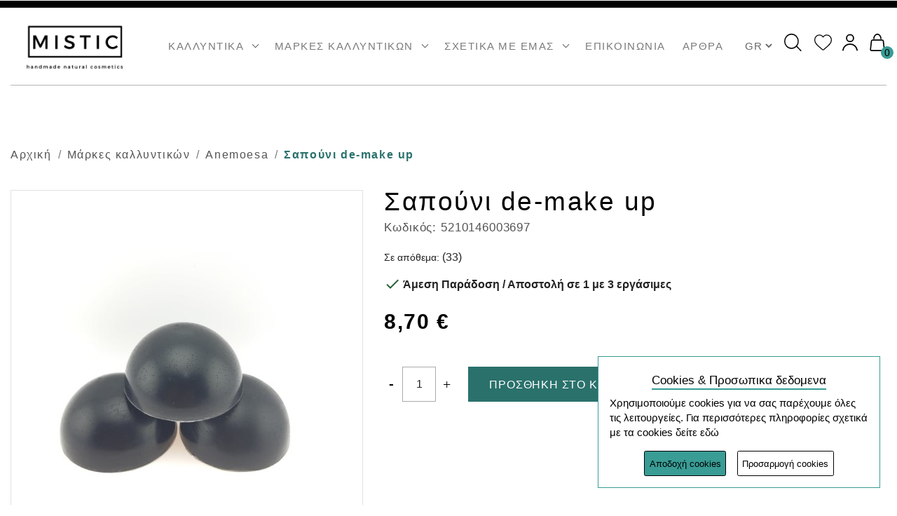

--- FILE ---
content_type: text/html; charset=utf-8
request_url: https://mistic.gr/el/brands-cosmetics/anemoesa/sapouni-de-make-up-5210146003697
body_size: 22747
content:
<!doctype html>
<html lang="el-GR">

  <head><meta http-equiv="Content-Type" content="text/html; charset=utf-8">
    
      
  <meta charset="utf-8">


  <meta http-equiv="x-ua-compatible" content="ie=edge">



  <title>Σαπούνι de-make up</title>
  
    
  
  <meta name="description" content="Σαπούνι με μαύρο άνθρακα καρύδας ιδανικό για: De-make up Βαθύ καθαρισμό, αποτοξίνωση, απορροφά τοξίνες, βαρέα μέταλλα, βακτήρια, ρύπους και λιπίδια">
  <meta name="keywords" content="">
    
  <meta name="google-site-verification" content="EkGtEJnPYQJRsIh4ao_8fE0T57T6j1I6ORUtXsC9vYY" />


      <link rel="canonical" href="https://mistic.gr/el/brands-cosmetics/anemoesa/sapouni-de-make-up-5210146003697">
    
          <link rel="alternate" href="https://mistic.gr/el/brands-cosmetics/anemoesa/sapouni-de-make-up-5210146003697" hreflang="el">
          <link rel="alternate" href="https://mistic.gr/en/brands-cosmetics/anemoesa/soap-de-make-up-5210146003697" hreflang="en-us">
      
  
  
    



  
  
  
  
  
  
  
    
  

  
    <meta  content="Σαπούνι de-make up" />
    <meta  content="Σαπούνι με μαύρο άνθρακα καρύδας ιδανικό για: De-make up Βαθύ καθαρισμό, αποτοξίνωση, απορροφά τοξίνες, βαρέα μέταλλα, βακτήρια, ρύπους και λιπίδια" />
    <meta  content="https://mistic.gr/el/brands-cosmetics/anemoesa/sapouni-de-make-up-5210146003697" />
    <meta  content="Mistic" />
        



  <meta name="viewport" content="width=device-width, initial-scale=1">



  <link rel="icon" type="image/vnd.microsoft.icon" href="https://mistic.gr/img/favicon.ico?1655798912">
  <link rel="shortcut icon" type="image/x-icon" href="https://mistic.gr/img/favicon.ico?1655798912">



  
<link href="/themes/classic/assets/js/gdprplug/gdpr-cookie.css" rel="stylesheet">



  

  <script type="text/javascript">
        var btGapTag = {"tagContent":{"tracking_type":{"label":"tracking_type","value":"view_item"},"content_type":{"label":"content_type","value":"'product'"},"contents":{"label":"contents","value":[{"item_id":50,"item_name":"\u03a3\u03b1\u03c0\u03bf\u03cd\u03bd\u03b9 de-make up ","currency":"EUR","item_category":"Anemoesa","price":8.7,"item_brand":"Anemoesa"}]},"coupon_name":{"label":"coupon","value":"no_coupon"},"value":{"label":"value","value":8.7},"currency":{"label":"currency","value":"EUR"}},"elementCategoryProduct":"article.product-miniature","elementShipping":"input[type=radio]","elementPayment":".ps-shown-by-js","elementlogin":"button#submit-login","elementsignup":"div.no-account","elementWishCat":"button.wishlist-button-add","elementWishProd":"button.wishlist-button-add","gaId":"G-FC992D8VGF","gaEnable":"1","bEnableUa":false,"sUAcode":"","ajaxUrl":"https:\/\/mistic.gr\/el\/module\/ganalyticspro\/ajax","token":"64df6235f3125644df764e79eec42fb4","bRefund":false,"bPartialRefund":false,"bUseConsent":false,"bConsentHtmlElement":"","bConsentHtmlElementSecond":"","iConsentConsentLvl":0,"referer":null,"acbIsInstalled":false,"tagCurrency":"EUR"};
        var isMobile = false;
        var jolisearch = {"amb_joli_search_action":"https:\/\/mistic.gr\/el\/jolisearch","amb_joli_search_link":"https:\/\/mistic.gr\/el\/jolisearch","amb_joli_search_controller":"jolisearch","blocksearch_type":"top","show_cat_desc":0,"ga_acc":0,"id_lang":1,"url_rewriting":1,"use_autocomplete":2,"minwordlen":3,"l_products":"\u03a0\u03c1\u03bf\u03ca\u03cc\u03bd\u03c4\u03b1","l_manufacturers":"\u039a\u03b1\u03c4\u03b1\u03c3\u03ba\u03b5\u03c5\u03b1\u03c3\u03c4\u03ad\u03c2","l_categories":"\u039a\u03b1\u03c4\u03b7\u03b3\u03bf\u03c1\u03af\u03b5\u03c2","l_no_results_found":"\u0394\u03b5\u03bd \u03b2\u03c1\u03ad\u03b8\u03b7\u03ba\u03b1\u03bd \u03b1\u03c0\u03bf\u03c4\u03b5\u03bb\u03ad\u03c3\u03bc\u03b1\u03c4\u03b1. \u0394\u03bf\u03ba\u03b9\u03bc\u03ac\u03c3\u03c4\u03b5 \u03bc\u03b5 \u03ac\u03bb\u03bb\u03b1 \u03ba\u03c1\u03b9\u03c4\u03ae\u03c1\u03b9\u03b1 \u03b1\u03bd\u03b1\u03b6\u03ae\u03c4\u03b7\u03c3\u03b7\u03c2.","l_more_results":"\u03a0\u03b5\u03c1\u03b9\u03c3\u03c3\u03cc\u03c4\u03b5\u03c1\u03b1 \u03b1\u03c0\u03bf\u03c4\u03b5\u03bb\u03ad\u03c3\u03bc\u03b1\u03c4\u03b1 \u00bb","ENT_QUOTES":3,"search_ssl":true,"self":"\/var\/www\/vhosts\/mistic.gr\/httpdocs\/modules\/ambjolisearch","position":{"my":"left top","at":"left bottom","collision":"flipfit none"},"classes":"ps17","display_manufacturer":"","display_category":""};
        var prestashop = {"cart":{"products":[],"totals":{"total":{"type":"total","label":"\u03a3\u03cd\u03bd\u03bf\u03bb\u03bf","amount":0,"value":"0,00\u00a0\u20ac"},"total_including_tax":{"type":"total","label":"\u03a3\u03cd\u03bd\u03bf\u03bb\u03bf (\u03b1\u03bd\u03b5\u03c5 \u03c6\u03cc\u03c1\u03c9\u03bd)","amount":0,"value":"0,00\u00a0\u20ac"},"total_excluding_tax":{"type":"total","label":"\u03a3\u03cd\u03bd\u03bf\u03bb\u03bf (\u03c7\u03c9\u03c1\u03af\u03c2 \u03a6.\u03a0.\u0391.)","amount":0,"value":"0,00\u00a0\u20ac"}},"subtotals":{"products":{"type":"products","label":"\u03a5\u03c0\u03bf\u03c3\u03cd\u03bd\u03bf\u03bb\u03bf","amount":0,"value":"0,00\u00a0\u20ac"},"discounts":null,"shipping":{"type":"shipping","label":"\u0391\u03c0\u03bf\u03c3\u03c4\u03bf\u03bb\u03ae","amount":0,"value":""},"tax":null},"products_count":0,"summary_string":"0 \u03b5\u03af\u03b4\u03b7","vouchers":{"allowed":1,"added":[]},"discounts":[],"minimalPurchase":0,"minimalPurchaseRequired":""},"currency":{"id":2,"name":"Euro","iso_code":"EUR","iso_code_num":"978","sign":"\u20ac"},"customer":{"lastname":null,"firstname":null,"email":null,"birthday":null,"newsletter":null,"newsletter_date_add":null,"optin":null,"website":null,"company":null,"siret":null,"ape":null,"is_logged":false,"gender":{"type":null,"name":null},"addresses":[]},"language":{"name":"EL","iso_code":"el","locale":"el-GR","language_code":"el","is_rtl":"0","date_format_lite":"Y-m-d","date_format_full":"Y-m-d H:i:s","id":1},"page":{"title":"","canonical":"https:\/\/mistic.gr\/el\/brands-cosmetics\/anemoesa\/sapouni-de-make-up-5210146003697","meta":{"title":"\u03a3\u03b1\u03c0\u03bf\u03cd\u03bd\u03b9 de-make up","description":"\u03a3\u03b1\u03c0\u03bf\u03cd\u03bd\u03b9 \u03bc\u03b5 \u03bc\u03b1\u03cd\u03c1\u03bf \u03ac\u03bd\u03b8\u03c1\u03b1\u03ba\u03b1 \u03ba\u03b1\u03c1\u03cd\u03b4\u03b1\u03c2 \u03b9\u03b4\u03b1\u03bd\u03b9\u03ba\u03cc \u03b3\u03b9\u03b1: De-make up \u0392\u03b1\u03b8\u03cd \u03ba\u03b1\u03b8\u03b1\u03c1\u03b9\u03c3\u03bc\u03cc, \u03b1\u03c0\u03bf\u03c4\u03bf\u03be\u03af\u03bd\u03c9\u03c3\u03b7, \u03b1\u03c0\u03bf\u03c1\u03c1\u03bf\u03c6\u03ac \u03c4\u03bf\u03be\u03af\u03bd\u03b5\u03c2, \u03b2\u03b1\u03c1\u03ad\u03b1 \u03bc\u03ad\u03c4\u03b1\u03bb\u03bb\u03b1, \u03b2\u03b1\u03ba\u03c4\u03ae\u03c1\u03b9\u03b1, \u03c1\u03cd\u03c0\u03bf\u03c5\u03c2 \u03ba\u03b1\u03b9 \u03bb\u03b9\u03c0\u03af\u03b4\u03b9\u03b1","keywords":"","robots":"index"},"page_name":"product","body_classes":{"lang-el":true,"lang-rtl":false,"country-GR":true,"currency-EUR":true,"layout-full-width":true,"page-product":true,"tax-display-enabled":true,"product-id-50":true,"product-\u03a3\u03b1\u03c0\u03bf\u03cd\u03bd\u03b9 de-make up":true,"product-id-category-22":true,"product-id-manufacturer-2":true,"product-id-supplier-0":true,"product-available-for-order":true},"admin_notifications":[]},"shop":{"name":"Mistic","logo":"https:\/\/mistic.gr\/img\/logo-1655798912.jpg","stores_icon":"https:\/\/mistic.gr\/img\/logo_stores.png","favicon":"https:\/\/mistic.gr\/img\/favicon.ico"},"urls":{"base_url":"https:\/\/mistic.gr\/","current_url":"https:\/\/mistic.gr\/el\/brands-cosmetics\/anemoesa\/sapouni-de-make-up-5210146003697","shop_domain_url":"https:\/\/mistic.gr","img_ps_url":"https:\/\/mistic.gr\/img\/","img_cat_url":"https:\/\/mistic.gr\/img\/c\/","img_lang_url":"https:\/\/mistic.gr\/img\/l\/","img_prod_url":"https:\/\/mistic.gr\/img\/p\/","img_manu_url":"https:\/\/mistic.gr\/img\/m\/","img_sup_url":"https:\/\/mistic.gr\/img\/su\/","img_ship_url":"https:\/\/mistic.gr\/img\/s\/","img_store_url":"https:\/\/mistic.gr\/img\/st\/","img_col_url":"https:\/\/mistic.gr\/img\/co\/","img_url":"https:\/\/mistic.gr\/themes\/classic\/assets\/img\/","css_url":"https:\/\/mistic.gr\/themes\/classic\/assets\/css\/","js_url":"https:\/\/mistic.gr\/themes\/classic\/assets\/js\/","pic_url":"https:\/\/mistic.gr\/upload\/","pages":{"address":"https:\/\/mistic.gr\/el\/diefthinsh","addresses":"https:\/\/mistic.gr\/el\/diefthinseis","authentication":"https:\/\/mistic.gr\/el\/syndesh","cart":"https:\/\/mistic.gr\/el\/kalathi","category":"https:\/\/mistic.gr\/el\/index.php?controller=category","cms":"https:\/\/mistic.gr\/el\/index.php?controller=cms","contact":"https:\/\/mistic.gr\/el\/epikoinwnhste-mazi-mas","discount":"https:\/\/mistic.gr\/el\/ekptwsh","guest_tracking":"https:\/\/mistic.gr\/el\/anixnefsh-episkepth","history":"https:\/\/mistic.gr\/el\/istoriko-paraggeliwn","identity":"https:\/\/mistic.gr\/el\/taftothta","index":"https:\/\/mistic.gr\/el\/","my_account":"https:\/\/mistic.gr\/el\/logariasmos-mou","order_confirmation":"https:\/\/mistic.gr\/el\/epibebewsh-paraggelias","order_detail":"https:\/\/mistic.gr\/el\/index.php?controller=order-detail","order_follow":"https:\/\/mistic.gr\/el\/anixnefsh-paraggelias","order":"https:\/\/mistic.gr\/el\/paraggelia","order_return":"https:\/\/mistic.gr\/el\/index.php?controller=order-return","order_slip":"https:\/\/mistic.gr\/el\/pistwtiko-deltio","pagenotfound":"https:\/\/mistic.gr\/el\/selida-den-vrethike","password":"https:\/\/mistic.gr\/el\/anakthsh-synthimatikoy","pdf_invoice":"https:\/\/mistic.gr\/el\/index.php?controller=pdf-invoice","pdf_order_return":"https:\/\/mistic.gr\/el\/index.php?controller=pdf-order-return","pdf_order_slip":"https:\/\/mistic.gr\/el\/index.php?controller=pdf-order-slip","prices_drop":"https:\/\/mistic.gr\/el\/ptwsh-timwn","product":"https:\/\/mistic.gr\/el\/index.php?controller=product","search":"https:\/\/mistic.gr\/el\/anazhthsh","sitemap":"https:\/\/mistic.gr\/el\/sitemap","stores":"https:\/\/mistic.gr\/el\/katasthmata","supplier":"https:\/\/mistic.gr\/el\/promhthefths","register":"https:\/\/mistic.gr\/el\/syndesh?create_account=1","order_login":"https:\/\/mistic.gr\/el\/paraggelia?login=1"},"alternative_langs":{"el":"https:\/\/mistic.gr\/el\/brands-cosmetics\/anemoesa\/sapouni-de-make-up-5210146003697","en-us":"https:\/\/mistic.gr\/en\/brands-cosmetics\/anemoesa\/soap-de-make-up-5210146003697"},"theme_assets":"\/themes\/classic\/assets\/","actions":{"logout":"https:\/\/mistic.gr\/el\/?mylogout="},"no_picture_image":{"bySize":{"small_default":{"url":"https:\/\/mistic.gr\/img\/p\/el-default-small_default.jpg","width":98,"height":98},"cart_default":{"url":"https:\/\/mistic.gr\/img\/p\/el-default-cart_default.jpg","width":125,"height":125},"home_default":{"url":"https:\/\/mistic.gr\/img\/p\/el-default-home_default.jpg","width":250,"height":250},"medium_default":{"url":"https:\/\/mistic.gr\/img\/p\/el-default-medium_default.jpg","width":452,"height":452},"large_default":{"url":"https:\/\/mistic.gr\/img\/p\/el-default-large_default.jpg","width":800,"height":800}},"small":{"url":"https:\/\/mistic.gr\/img\/p\/el-default-small_default.jpg","width":98,"height":98},"medium":{"url":"https:\/\/mistic.gr\/img\/p\/el-default-home_default.jpg","width":250,"height":250},"large":{"url":"https:\/\/mistic.gr\/img\/p\/el-default-large_default.jpg","width":800,"height":800},"legend":""}},"configuration":{"display_taxes_label":true,"display_prices_tax_incl":true,"is_catalog":false,"show_prices":true,"opt_in":{"partner":false},"quantity_discount":{"type":"discount","label":"\u0388\u03ba\u03c0\u03c4\u03c9\u03c3\u03b7 \u03c0\u03bf\u03c3\u03cc\u03c4\u03b7\u03c4\u03b1\u03c2"},"voucher_enabled":1,"return_enabled":0},"field_required":[],"breadcrumb":{"links":[{"title":"\u0391\u03c1\u03c7\u03b9\u03ba\u03ae","url":"https:\/\/mistic.gr\/el\/"},{"title":"\u039c\u03ac\u03c1\u03ba\u03b5\u03c2 \u03ba\u03b1\u03bb\u03bb\u03c5\u03bd\u03c4\u03b9\u03ba\u03ce\u03bd","url":"https:\/\/mistic.gr\/el\/brands-cosmetics\/"},{"title":"Anemoesa","url":"https:\/\/mistic.gr\/el\/brands-cosmetics\/anemoesa\/"},{"title":"\u03a3\u03b1\u03c0\u03bf\u03cd\u03bd\u03b9 de-make up","url":"https:\/\/mistic.gr\/el\/brands-cosmetics\/anemoesa\/sapouni-de-make-up-5210146003697"}],"count":4},"link":{"protocol_link":"https:\/\/","protocol_content":"https:\/\/"},"time":1769034131,"static_token":"64df6235f3125644df764e79eec42fb4","token":"cd1f1e22d07832397ee28cd81dfa5c13","debug":false};
        var prestashopFacebookAjaxController = "https:\/\/mistic.gr\/el\/module\/ps_facebook\/Ajax";
        var psemailsubscription_subscription = "https:\/\/mistic.gr\/el\/module\/ps_emailsubscription\/subscription";
        var stgrecaptcha = {"invisible_v2":"1","site_key":"6LeuZKMgAAAAAJhfw7zsFHtI8MRx_LTXB239FE5e","login_attempts":"5","theme":"light","type":"image","size":"normal","lang":"el","logged_in":"0","no_connect":"0","news_delay":"1","login":{"enabled":"1","selector":"body#authentication #login-form .forgot-password","html":"<div class=\"stgr_login stgr_box form-group row\"><label class=\"col-md-3 form-control-label required\">Captcha<\/label><div class=\"col-md-9\"><div class=\"g-recaptcha\"><\/div><\/div><\/div>","append":"1"},"register":{"enabled":"1","selector":"body#authentication .register-form #customer-form  .form-group:nth-last-child(2)","html":"<div class=\"stgr_register stgr_box form-group row\"><label class=\"col-md-3 form-control-label required\">Captcha<\/label><div class=\"col-md-9\"><div class=\"g-recaptcha\"><\/div><\/div><\/div>","append":"1"},"contact":{"enabled":"0","selector":".contact-form .form-fields","html":"<div class=\"stgr_contact stgr_box form-group row\"><label class=\"col-md-3 form-control-label required\">Captcha<\/label><div class=\"col-md-9\"><div class=\"g-recaptcha\"><\/div><\/div><\/div>","append":"0"},"opclogin":{"enabled":"0","selector":"body#checkout #login-form .forgot-password","html":"<div class=\"stgr_opclogin stgr_box form-group row\"><label class=\"col-md-3 form-control-label required\">Captcha<\/label><div class=\"col-md-9\"><div class=\"g-recaptcha\"><\/div><\/div><\/div>","append":"1"},"opcregister":{"enabled":"0","selector":"body#checkout #customer-form > section","html":"<div class=\"stgr_opcregister stgr_box form-group row\"><label class=\"col-md-3 form-control-label required\">Captcha<\/label><div class=\"col-md-9\"><div class=\"g-recaptcha\"><\/div><\/div><\/div>","append":"0"},"emailsubscription":{"enabled":"0","selector":".block_newsletter form .col-xs-12:first","html":"<div class=\"stgr_emailsubscription stgr_box col-xs-12 mt-1\"><div class=\"g-recaptcha\"><\/div><\/div>","append":"2"},"forms":{"login":{"id":"login","val":1,"name":"Login form"},"register":{"id":"register","val":1,"name":"Register form"},"contact":{"id":"contact","val":1,"name":"Contact form"},"opclogin":{"id":"opclogin","val":1,"name":"One page checkout Login form"},"opcregister":{"id":"opcregister","val":1,"name":"One page checkout register form"},"emailsubscription":{"id":"emailsubscription","val":1,"name":"Newsletter subscription"}}};
      </script>		<link rel="stylesheet" href="https://mistic.gr/themes/classic/assets/css/theme.css" media="all">
		<link rel="stylesheet" href="https://mistic.gr/modules/custombanners/views/css/front.css" media="all">
		<link rel="stylesheet" href="https://mistic.gr/modules/custombanners/views/css/custom/shop1.css" media="all">
		<link rel="stylesheet" href="https://mistic.gr/modules/paypal/views/css/paypal_fo.css" media="all">
		<link rel="stylesheet" href="https://mistic.gr/themes/classic/modules/ets_megamenu/views/css/font-awesome.css" media="all">
		<link rel="stylesheet" href="https://mistic.gr/themes/classic/modules/ets_megamenu/views/css/animate.css" media="all">
		<link rel="stylesheet" href="https://mistic.gr/modules/arproductlists/views/css/owl.carousel.min.css" media="all">
		<link rel="stylesheet" href="https://mistic.gr/modules/arproductlists/views/css/owl.theme.default.min.css" media="all">
		<link rel="stylesheet" href="https://mistic.gr/modules/arproductlists/views/css/styles.css" media="all">
		<link rel="stylesheet" href="https://mistic.gr/modules/ybc_blog/views/css/slick.css" media="all">
		<link rel="stylesheet" href="https://mistic.gr/modules/ybc_blog/views/css/prettyPhoto.css" media="all">
		<link rel="stylesheet" href="https://mistic.gr/modules/ybc_blog/views/css/material-icons.css" media="all">
		<link rel="stylesheet" href="https://mistic.gr/modules/ybc_blog/views/css/owl.carousel.css" media="all">
		<link rel="stylesheet" href="https://mistic.gr/modules/ybc_blog/views/css/owl.theme.css" media="all">
		<link rel="stylesheet" href="https://mistic.gr/modules/ybc_blog/views/css/owl.transitions.css" media="all">
		<link rel="stylesheet" href="https://mistic.gr/modules/ybc_blog/views/css/blog.css" media="all">
		<link rel="stylesheet" href="https://mistic.gr/modules/ybc_blog/views/css/custom.css" media="all">
		<link rel="stylesheet" href="https://mistic.gr/modules/postabcateslider/postabcateslider.css" media="all">
		<link rel="stylesheet" href="https://mistic.gr/modules/ambjolisearch/views/css/jolisearch-common.css" media="all">
		<link rel="stylesheet" href="https://mistic.gr/modules/ambjolisearch/views/css/jolisearch-finder.css" media="all">
		<link rel="stylesheet" href="https://mistic.gr/modules/invoice/views/css/invoice.css" media="all">
		<link rel="stylesheet" href="https://mistic.gr/js/jquery/ui/themes/base/minified/jquery-ui.min.css" media="all">
		<link rel="stylesheet" href="https://mistic.gr/js/jquery/ui/themes/base/minified/jquery.ui.theme.min.css" media="all">
		<link rel="stylesheet" href="https://mistic.gr/js/jquery/plugins/bxslider/jquery.bxslider.css" media="all">
		<link rel="stylesheet" href="https://mistic.gr/modules/ps_imageslider/css/homeslider.css" media="all">
		<link rel="stylesheet" href="https://mistic.gr/themes/classic/modules/ets_megamenu/views/css/megamenu.css" media="all">
		<link rel="stylesheet" href="https://mistic.gr/themes/classic/modules/ets_megamenu/views/css/fix17.css" media="all">
		<link rel="stylesheet" href="https://mistic.gr/modules/ets_megamenu/views/css/cache.css" media="all">
		<link rel="stylesheet" href="https://mistic.gr/themes/classic/assets/css/custom.css" media="all">
	
	


        <link rel="preload" href="/modules/creativeelements/views/lib/ceicons/fonts/ceicons.woff2?t6ebnx"
            as="font" type="font/woff2" crossorigin>
                <link rel="preload" href="/modules/creativeelements/views/lib/font-awesome/fonts/fontawesome-webfont.woff2?v=4.7.0"
            as="font" type="font/woff2" crossorigin>
        
<script src="/themes/classic/assets/js/gdprplug/gdpr-cookie.js"></script>

  <!-- Begin Cookie Consent plugin by Silktide - http://silktide.com/cookieconsent -->
  <script>
      window.cookieconsentobj = {
          title: "Cookies & Προσωπικα δεδομενα",
          subtitle: "Επιλέξτε Cookies",
          message: "Χρησιμοποιούμε cookies για να σας παρέχουμε όλες τις λειτουργείες. Για περισσότερες πληροφορίες σχετικά με τα cookies δείτε <a href='/content/oroi-xrhshs'>εδώ</a>",
          delay: 2000, // delay in milliseconds
          expires: 30, // expiration <a href="https://www.jqueryscript.net/time-clock/">date</a>
          cookieName: "cookieControlPrefs",
          acceptReload: false,
          acceptBtnLabel: "Αποδοχή cookies",
          acceptAllBtnLabel: "Aποδοχή όλων των cookies",
          advancedBtnLabel: "Προσαρμογή cookies",
          cookieTypes: [
              {
                  type: "Απαραίτητα",
                  value: "essential",
                  description: "Αυτά τα cookies είναι απαραίτητα για την λειτουργία του site."
              },
              {
                  type: "Analytics",
                  value: "analytics",
                  description: "Αυτά τα cookies χρησιμοποιούνται για την παρακολούθηση συμβάντων και δεδομένων των επισκεπτών στο site."
              },
              {
                  type: "Marketing",
                  value: "marketing",
                  description: "Αυτά τα cookies χρησιμοποιούνται για το marketing π.χ. Chat , Newsletter , Social Media"
              }
          ],
      }
      window.cookieconsent_options = {
          "message": 'Χρησιμοποιούμε cookies για να σας παρέχουμε όλες τις λειτουργείες. Για περισσότερες πληροφορίες σχετικά με τα cookies δείτε ',
          "dismiss": 'ΑΠΟΔΟΧΗ',
          "learnMore": 'εδώ.',
          "link":"/content/oroi-xrhshs",
          "theme": "light-bottom"};
		  
$.gdprcookie.init(window.cookieconsentobj);
  </script>
  <!-- End Cookie Consent plugin -->



<script type="text/javascript" src="https://mistic.gr/themes/classic/assets/js/custom.js"></script>
<a href="javascript:" id="return-to-top"><i class="fa fa-chevron-up"></i><span class="sr-only">Back to top</span></a>

  
<script>
    var arplAjaxURL = 'https://mistic.gr/el/module/arproductlists/ajax';
    var arplCartURL = 'https://mistic.gr/el/kalathi';
    window.addEventListener('load', function(){
        arPL.currentProduct = 50;
        arPL.currentIPA = 0;
        arPL.currentCategory = 0;
        arPL.ps = 17;
        arPL.init();
    });
</script>   
<script type="text/javascript">
var unlike_text ="Unlike this post";
var like_text ="Like this post";
var baseAdminDir ='//';
var ybc_blog_product_category ='0';
var ybc_blog_polls_g_recaptcha = false;
</script>
 

<script type="text/javascript">
	(window.gaDevIds=window.gaDevIds||[]).push('d6YPbH');
	(function(i,s,o,g,r,a,m){i['GoogleAnalyticsObject']=r;i[r]=i[r]||function(){
	(i[r].q=i[r].q||[]).push(arguments)},i[r].l=1*new Date();a=s.createElement(o),
	m=s.getElementsByTagName(o)[0];a.async=1;a.src=g;m.parentNode.insertBefore(a,m)
	})(window,document,'script','https://www.google-analytics.com/analytics.js','ga');

            ga('create', 'UA-170098861-1', 'auto');
                        ga('send', 'pageview');
    
    ga('require', 'ec');
</script>

	<script async src="https://www.googletagmanager.com/gtag/js?id=G-FC992D8VGF"></script>

	<meta data-module="adp-microdatos-opengraph-begin_p17v2.2.17" />
	<meta property="og:url" content="https://mistic.gr/el/brands-cosmetics/anemoesa/sapouni-de-make-up-5210146003697" />

	<meta property="og:title" content="Σαπούνι de-make up" />
	<meta property="og:description" content="Σαπούνι με μαύρο άνθρακα καρύδας ιδανικό για: De-make up Βαθύ καθαρισμό, αποτοξίνωση, απορροφά τοξίνες, βαρέα μέταλλα, βακτήρια, ρύπους και λιπίδια" />
	<meta property="og:site_name" content="Mistic" />
	<meta property="og:locale" content="el" />
				<meta property="og:locale:alternate" content="en_us" />
	
	<meta property="og:type" content="product" />

		
		<meta property="product:retailer_item_id" content="50"/>
	
			<meta property="og:image" content="https://mistic.gr/60-large_default/sapouni-de-make-up-5210146003697.jpg"/>
		<meta property="og:image:type" content="image/jpeg"/>
		<meta property="og:image:width" content="800"/>
		<meta property="og:image:height" content="800"/>
		<meta property="og:image:alt" content="Σαπούνι de-make up"/>
	
			<meta property="product:availability" content="in stock"/>
		

	      	<meta property="product:brand" content="Anemoesa" />
 	
 			<meta property="product:condition" content="new" />
	
								<meta property="product:price:amount" content="8.70" />
			<meta property="product:price:currency" content="EUR" />
			
	
	
<!-- TwitterCard -->
<meta name="twitter:card" content="summary_large_image">

	<meta name="twitter:title" content="Σαπούνι de-make up">

	<meta name="twitter:description" content="Σαπούνι με μαύρο άνθρακα καρύδας ιδανικό για: De-make up Βαθύ καθαρισμό, αποτοξίνωση, απορροφά τοξίνες, βαρέα μέταλλα, βακτήρια, ρύπους και λιπίδια">


			<meta property="twitter:image" content="https://mistic.gr/60-large_default/sapouni-de-make-up-5210146003697.jpg"/>
		<meta property="twitter:image:alt" content="Σαπούνι de-make up"/>
	


<meta name="twitter:site" content="Mistic">

<meta name="twitter:creator" content="Mistic">

<meta name="twitter:domain" content="https://mistic.gr/el/brands-cosmetics/anemoesa/sapouni-de-make-up-5210146003697">
	
	<meta data-module="adp-microdatos-opengraph-end_p17v2.2.17" />
<!-- Microdatos Organization -->
	
<script type="application/ld+json" id="adpmicrodatos-organization-ps17v2.2.17">
{
    "@context": "http://schema.org",
    "@type" : "Organization",
    "name" : "Mistic",
    "url" : "https://mistic.gr/",
    "logo" : [
    	{

    	"@type" : "ImageObject",
    	"url" : "https://mistic.gr/img/logo-1655798912.jpg"
    	}
    ],
    "email" : "info@mistic.gr"
			,"address": {
	    "@type": "PostalAddress",
	    "addressLocality": "\u039c\u03b5\u03c4\u03b1\u03bc\u03cc\u03c1\u03c6\u03c9\u03c3\u03b7",
	    "postalCode": "144 52",
	    "streetAddress": "\u039a\u03cd\u03c0\u03c1\u03bf\u03c5 5",
	    "addressRegion": "",
	    "addressCountry": "GR"
	}
			,"contactPoint" : [
		{
			"@type" : "ContactPoint",
	    	"telephone" : "2111174064",
	    	"contactType" : "customer service",
			"contactOption": "TollFree",
	    	"availableLanguage": [ 
	    			    				    				"EL"
	    				    			    				    				,"EN"
	    				    			    	]
	    } 
	]
	}
</script>


<!-- Microdatos Webpage -->
	
<script type="application/ld+json" id="adpmicrodatos-webpage-ps17v2.2.17">
{
    "@context": "http://schema.org",
    "@type" : "WebPage",
    "isPartOf": [{
        "@type":"WebSite",
        "url":  "https://mistic.gr/el/",
        "name": "Mistic"
    }],
    "name": "\u03a3\u03b1\u03c0\u03bf\u03cd\u03bd\u03b9 de-make up",
    "url": "https://mistic.gr/el/brands-cosmetics/anemoesa/sapouni-de-make-up-5210146003697"
}
</script>



<!-- Microdatos Breadcrumb -->
	<script type="application/ld+json" id="adpmicrodatos-breadcrumblist-ps17v2.2.17">
    {
        "itemListElement": [
            {
                "item": "https://mistic.gr/el/",
                "name": "\u0391\u03c1\u03c7\u03b9\u03ba\u03ae",
                "position": 1,
                "@type": "ListItem"
            }, 
            {
                "item": "https://mistic.gr/el/brands-cosmetics/",
                "name": "\u039c\u03ac\u03c1\u03ba\u03b5\u03c2 \u03ba\u03b1\u03bb\u03bb\u03c5\u03bd\u03c4\u03b9\u03ba\u03ce\u03bd",
                "position": 2,
                "@type": "ListItem"
            }, 
            {
                "item": "https://mistic.gr/el/brands-cosmetics/anemoesa/",
                "name": "Anemoesa",
                "position": 3,
                "@type": "ListItem"
            } 
        ],
        "@context": "https://schema.org/",
        "@type": "BreadcrumbList"
    }
</script>

<!-- Microdatos Producto -->
	<script type="application/ld+json" id="adpmicrodatos-product-ps17v2.2.17">
{
    "name": "\u03a3\u03b1\u03c0\u03bf\u03cd\u03bd\u03b9 de-make up",
    "image": ["https:\/\/mistic.gr\/60-large_default\/sapouni-de-make-up-5210146003697.jpg"],
    "url": "https://mistic.gr/el/brands-cosmetics/anemoesa/sapouni-de-make-up-5210146003697",
    "productID": "50",
    "gtin13": "5210146003697",
    "category": "anemoesa",
    "sku": "5210146003697",
    "brand": {
        "@type": "Thing",
        "name": "Anemoesa"
    },
    "offers": {
        "availability": "https://schema.org/InStock",
 
        "price": "8.70",
        "priceCurrency": "EUR",
        "url": "https://mistic.gr/el/brands-cosmetics/anemoesa/sapouni-de-make-up-5210146003697",
              "itemCondition": "https://schema.org/NewCondition",
                "seller":{
            "name": "Mistic",
            "@type": "Organization"
        },
          "@type": "Offer"
  },    "@context": "https://schema.org/",
    "@type": "Product"
}
</script>




    
  <meta  content="product">
      <meta  content="https://mistic.gr/60-large_default/sapouni-de-make-up-5210146003697.jpg">
  
      <meta  content="7.016129">
    <meta  content="EUR">
    <meta  content="8.7">
    <meta  content="EUR">
    
  </head>

  <body id="product" class="lang-el country-gr currency-eur layout-full-width page-product tax-display-enabled product-id-50 product-de-make-up product-id-category-22 product-id-manufacturer-2 product-id-supplier-0 product-available-for-order elementor-page elementor-page-50030101">

    
      
    

    <main>
      
              

      <header id="header">
        
          
  <div class="header-banner">
    
  </div>



  <nav class="header-nav">
    <div class="container">
      <div class="row">
        <div class="hidden-sm-down">
          <div class="col-md-5 col-xs-12">
            
          </div>
          <div class="col-md-7 right-nav">
              
          </div>
        </div>
        <div class="hidden-md-up text-sm-center mobile">
          <div class="menuiconmob" id="menu-icon">
          <div class="mobilemenutopmob">
		  <div class="topmegamenumidlmob">    <div class="ets_mm_megamenu 
        layout_layout1 
         show_icon_in_mobile 
          
        transition_fade   
        transition_floating 
         
        sticky_disabled 
         
        ets-dir-ltr        hook-custom        single_layout         disable_sticky_mobile         "
        data-bggray=""
        >
        <div class="ets_mm_megamenu_content">
            <div class="ets_mm_megamenu_content_content">
                <div class="ybc-menu-toggle ybc-menu-btn closed">
                    <span class="ybc-menu-button-toggle_icon">
                        <i class="icon-bar"></i>
                        <i class="icon-bar"></i>
                        <i class="icon-bar"></i>
                    </span>
                                    </div>
                    <ul class="mm_menus_ul  " >
                <li class="close_menu">
                        <div class="pull-left">                
                <span class="close_btn"></span> &Kappa;&Lambda;&Epsilon;&Iota;&Sigma;&Iota;&Mu;&Omicron;            </div>
        </li>
        
                    <li  class="mm_menus_li hidden-lg-up mm_sub_align_full" >
               <a  href="https://mistic.gr/el/" style="font-size:16px;">
                    <span class="mm_menu_content_title">
                                                ΑΡΧΙΚΗ
                                                                    </span>
                </a>
                                                                                             
            </li>
                    <li  class="mm_menus_li skinproductall mm_sub_align_full mm_has_sub" >
               <a   style="font-size:16px;">
                    <span class="mm_menu_content_title">
                                                ΚΑΛΛΥΝΤΙΚΑ
                        <span class="mm_arrow"></span>                                            </span>
                </a>
                                                    <span class="arrow closed"></span>                                                <ul class="mm_columns_ul" style=" width:100%; font-size:14px;">
                                <div class="container">
                                                                    <li class="mm_columns_li column_size_6  mm_has_sub">
                                                                                    <ul class="mm_blocks_ul">
                                                                                                    <li data-id-block="1" class="mm_blocks_li">
                                                            
    <div class="ets_mm_block mm_block_type_category mm_hide_title">
        <h4  style="font-size:16px">Cat1</h4>
        <div class="ets_mm_block_content">        
                                <ul class="ets_mm_categories">
                    <li >
                <a href="https://mistic.gr/el/cosmetics/γυναικεία-περιποίηση/">Γυναικεία περιποίηση</a>
                            </li>
                    <li >
                <a href="https://mistic.gr/el/cosmetics/men-s-care/">Ανδρική περιποίηση</a>
                            </li>
                    <li >
                <a href="https://mistic.gr/el/cosmetics/hairs-caring/">Περιποίηση μαλλιών</a>
                            </li>
                    <li >
                <a href="https://mistic.gr/el/cosmetics/facial-treatment/">Περιποίηση προσώπου</a>
                            </li>
                    <li >
                <a href="https://mistic.gr/el/cosmetics/body-care/">Περιποίηση σώματος</a>
                            </li>
                    <li >
                <a href="https://mistic.gr/el/cosmetics/sunscreen/">Αντιηλιακά</a>
                            </li>
            </ul>
                    </div>
    </div>
    <div class="clearfix"></div>

                                                    </li>
                                                                                            </ul>
                                                                            </li>
                                                                    <li class="mm_columns_li column_size_6  mm_has_sub">
                                                                                    <ul class="mm_blocks_ul">
                                                                                                    <li data-id-block="3" class="mm_blocks_li">
                                                            
    <div class="ets_mm_block mm_block_type_category mm_hide_title">
        <h4  style="font-size:16px">Cat1</h4>
        <div class="ets_mm_block_content">        
                                <ul class="ets_mm_categories">
                    <li >
                <a href="https://mistic.gr/el/cosmetics/for-cellulite/">Για κυτταρίτιδα</a>
                            </li>
                    <li >
                <a href="https://mistic.gr/el/cosmetics/for-tanning/">Για μαύρισμα</a>
                            </li>
                    <li >
                <a href="https://mistic.gr/el/cosmetics/gia-nyxia/">Για νύχια</a>
                            </li>
                    <li >
                <a href="https://mistic.gr/el/cosmetics/for-tightening/">Για σύσφιξη</a>
                            </li>
                    <li >
                <a href="https://mistic.gr/el/cosmetics/for-eyebrows-eyelashes/">Για φρύδια - βλεφαρίδες</a>
                            </li>
                    <li >
                <a href="https://mistic.gr/el/cosmetics/για-χείλη/">Για χείλη</a>
                            </li>
            </ul>
                    </div>
    </div>
    <div class="clearfix"></div>

                                                    </li>
                                                                                            </ul>
                                                                            </li>
                                                                </div>
                            </ul>
                                         
            </li>
                    <li  class="mm_menus_li brandcosmetic mm_sub_align_full mm_has_sub" >
               <a   style="font-size:16px;">
                    <span class="mm_menu_content_title">
                                                ΜΑΡΚΕΣ ΚΑΛΛΥΝΤΙΚΩΝ
                        <span class="mm_arrow"></span>                                            </span>
                </a>
                                                    <span class="arrow closed"></span>                                                <ul class="mm_columns_ul" style=" width:100%; font-size:14px;">
                                <div class="container">
                                                                    <li class="mm_columns_li column_size_3  mm_has_sub">
                                                                                    <ul class="mm_blocks_ul">
                                                                                                    <li data-id-block="5" class="mm_blocks_li">
                                                            
    <div class="ets_mm_block mm_block_type_mnft mm_hide_title">
        <h4  style="font-size:16px">Brand</h4>
        <div class="ets_mm_block_content">        
                                                <ul class="mm_mnu_display_img">
                                                    <li class="item_has_img item_inline_1">
                                <a href="https://mistic.gr/el/brand/anemoesa">
                                                                            <span class="ets_item_img">
                                            <img src="https://mistic.gr/img/m/2.jpg" alt="" title="Anemoesa"/>
                                        </span>
                                                                                    <span class="ets_item_name">Anemoesa</span>
                                                                                                            </a>
                            </li>
                                                    <li class="item_has_img item_inline_1">
                                <a href="https://mistic.gr/el/brand/canabees">
                                                                            <span class="ets_item_img">
                                            <img src="https://mistic.gr/img/m/4.jpg" alt="" title="Canabees"/>
                                        </span>
                                                                                    <span class="ets_item_name">Canabees</span>
                                                                                                            </a>
                            </li>
                                                    <li class="item_has_img item_inline_1">
                                <a href="https://mistic.gr/el/brand/golden-range">
                                                                            <span class="ets_item_img">
                                            <img src="https://mistic.gr/img/m/3.jpg" alt="" title="Golden Range"/>
                                        </span>
                                                                                    <span class="ets_item_name">Golden Range</span>
                                                                                                            </a>
                            </li>
                                                    <li class="item_has_img item_inline_1">
                                <a href="https://mistic.gr/el/brand/mistic">
                                                                            <span class="ets_item_img">
                                            <img src="https://mistic.gr/img/m/5.jpg" alt="" title="Mistic"/>
                                        </span>
                                                                                    <span class="ets_item_name">Mistic</span>
                                                                                                            </a>
                            </li>
                                                    <li class="item_has_img item_inline_1">
                                <a href="https://mistic.gr/el/brand/mr-barba">
                                                                            <span class="ets_item_img">
                                            <img src="https://mistic.gr/img/m/1.jpg" alt="" title="Mr Barba"/>
                                        </span>
                                                                                    <span class="ets_item_name">Mr Barba</span>
                                                                                                            </a>
                            </li>
                                                    <li class="item_has_img item_inline_1">
                                <a href="https://mistic.gr/el/brand/special-edition-products">
                                                                            <span class="ets_item_img">
                                            <img src="https://mistic.gr/img/m/6.jpg" alt="" title="Special Edition products"/>
                                        </span>
                                                                                    <span class="ets_item_name">Special Edition products</span>
                                                                                                            </a>
                            </li>
                                            </ul>
                                    </div>
    </div>
    <div class="clearfix"></div>

                                                    </li>
                                                                                            </ul>
                                                                            </li>
                                                                </div>
                            </ul>
                                         
            </li>
                    <li  class="mm_menus_li aboutusmenu mm_sub_align_full mm_has_sub" >
               <a   style="font-size:16px;">
                    <span class="mm_menu_content_title">
                                                ΣΧΕΤΙΚΑ ΜΕ ΕΜΑΣ
                        <span class="mm_arrow"></span>                                            </span>
                </a>
                                                    <span class="arrow closed"></span>                                                <ul class="mm_columns_ul" style=" width:100%; font-size:14px;">
                                <div class="container">
                                                                    <li class="mm_columns_li column_size_3  mm_has_sub">
                                                                                    <ul class="mm_blocks_ul">
                                                                                                    <li data-id-block="6" class="mm_blocks_li">
                                                            
    <div class="ets_mm_block mm_block_type_cms mm_hide_title">
        <h4  style="font-size:16px">About pages</h4>
        <div class="ets_mm_block_content">        
                                                <ul>
                                                    <li><a href="https://mistic.gr/el/content/laboratory">Εργαστήριο</a></li>
                                                    <li><a href="https://mistic.gr/el/content/company">Εταιρεία</a></li>
                                                    <li><a href="https://mistic.gr/el/content/philosophy">Φιλοσοφία</a></li>
                                                    <li><a href="https://mistic.gr/el/content/wholesale">Χονδρική</a></li>
                                            </ul>
                                    </div>
    </div>
    <div class="clearfix"></div>

                                                    </li>
                                                                                            </ul>
                                                                            </li>
                                                                </div>
                            </ul>
                                         
            </li>
                    <li  class="mm_menus_li contactmenu mm_sub_align_full" >
               <a  href="https://mistic.gr/el/epikoinwnhste-mazi-mas" style="font-size:16px;">
                    <span class="mm_menu_content_title">
                                                ΕΠΙΚΟΙΝΩΝΙΑ
                                                                    </span>
                </a>
                                                                                             
            </li>
                    <li  class="mm_menus_li blogtopmenu mm_sub_align_full" >
               <a  href="/el/blog" style="font-size:16px;">
                    <span class="mm_menu_content_title">
                                                ΑΡΘΡΑ
                                                                    </span>
                </a>
                                                                                             
            </li>
            </ul>    

            </div>
        </div>
    </div>
</div>
          </div>
          </div>
		  <div class="top-logo" id="_mobile_logo"></div>
		  		  <div class="lang-mob">		  <select id="dynamic_select_mob">
			  <option value="https://mistic.gr/en" >EN</option>
			  <option value="https://mistic.gr/el"  selected="selected">GR</option>
			</select>
			<script>
			
				$(function(){
				  // bind change event to select
				  $('#dynamic_select_mob').on('change', function () {
					  var url = $(this).val(); // get selected value
					  if (url) { // require a URL
						  window.location = url; // redirect
					  }
					  return false;
				  });
				});
			
			</script>
			</div>
		  <div class="headerthreeiconmob">

		  <div class="topelementsrightmob"> 
<script src="https://code.jquery.com/jquery-3.5.0.js"></script>

<!-- Block search module TOP -->
<div id="_desktop_search_widget" class="search-widget" data-search-controller-url="//mistic.gr/el/anazhthsh">
	<span id="search-toggle" class="opensearch"><img src="https://mistic.gr/themes/classic/assets/img/search.svg" alt="search"/></span>
	<span class="search-close"><img src="https://mistic.gr/themes/classic/assets/img/cross.jpg" alt="close"/></span>
	<form id="searchbox" class="topopenclose" method="get" action="//mistic.gr/el/anazhthsh">
		<input type="hidden" name="controller" value="search">
		<input type="text" name="s" class="search_query" value="" placeholder="Αναζήτηση..." aria-label="Αναζήτηση">
		<button type="submit">
			<i class="material-icons search"></i>
			<span class="sr-only" style="color:#000;">Search</span>
		</button>
        
	</form>
	<span class="searchOverlay"></span>
</div>
<!-- /Block search module TOP -->

<script>
$(".opensearch").click(function() {
  $(".search-widget").addClass('active-search');
});

//$( ".search-widget" ).click(function() {
//if($(this).hasClass('active-search')){
//  $( this ).removeClass( "active-search" );
//  }else{
//        $(this).addClass('active-search');
//    }
//});

</script><div class="custombanners displayTop clearfix" data-hook="displayTop">
									<div class="cb-wrapper topwishlist" data-wrapper="8">
												<div class="banner-item displaytopwishlist">
						<div class="banner-item-content">
																						<div class="custom-html">
									<p><a href="/el/module/blockwishlist/lists"><svg xmlns="http://www.w3.org/2000/svg" width="25" height="25" viewbox="0 0 29.785 26.665"> <path id="heart" d="M14.143,25.165a1.659,1.659,0,0,1-1.093-.411c-1.143-1-2.244-1.938-3.216-2.766l0,0a59.815,59.815,0,0,1-7.023-6.591A10.528,10.528,0,0,1,0,8.5,8.841,8.841,0,0,1,2.244,2.463,7.606,7.606,0,0,1,7.9,0a7.115,7.115,0,0,1,4.444,1.534,9.092,9.092,0,0,1,1.8,1.876,9.093,9.093,0,0,1,1.8-1.876A7.115,7.115,0,0,1,20.384,0a7.606,7.606,0,0,1,5.658,2.463A8.84,8.84,0,0,1,28.285,8.5a10.527,10.527,0,0,1-2.805,6.891,59.809,59.809,0,0,1-7.022,6.591c-.974.83-2.077,1.77-3.222,2.772a1.66,1.66,0,0,1-1.093.41Z" transform="translate(0.75 0.75)" fill="none" stroke="#000" stroke-width="1.5"></path> </svg><span class="sr-only">Wishlist</span></a></p>								</div>
													</div>
					</div>
									<div class="banner-item displaytopwishlist displaytopaccount">
						<div class="banner-item-content">
																						<div class="custom-html">
									<p><a href="/index.php?controller=my-account"> <svg xmlns="http://www.w3.org/2000/svg" width="22" height="25" viewbox="0 0 20.447 22.161"> <g id="user-avatar-profile-person-people-svgrepo-com" transform="translate(-2.271 -1.249)"> <path id="Path_26263" data-name="Path 26263" d="M14.848,11.08a5.415,5.415,0,1,1,5.415-5.415A5.415,5.415,0,0,1,14.848,11.08Zm0-9.152a3.737,3.737,0,1,0,3.737,3.737,3.737,3.737,0,0,0-3.737-3.737Z" transform="translate(-2.354 1)"></path> <path id="Path_26264" data-name="Path 26264" d="M21.877,30.017a.839.839,0,0,1-.826-.7,8.5,8.5,0,0,0-8.557-7.291,8.5,8.5,0,0,0-8.557,7.291.839.839,0,0,1-1.654-.286,10.137,10.137,0,0,1,10.211-8.683,10.137,10.137,0,0,1,10.211,8.683.839.839,0,0,1-.685.969.806.806,0,0,1-.144.013Z" transform="translate(0 -6.607)"></path> </g> </svg><span class="sr-only">Account</span> </a></p>								</div>
													</div>
					</div>
									</div>
	</div>
<div id="_desktop_cart">
  <div class="blockcart cart-preview inactive" data-refresh-url="//mistic.gr/el/module/ps_shoppingcart/ajax">
    <div class="header">
        <a rel="nofollow" aria-label="Σύνδεσμος του καλάθι Αγορών περιέχει 0 προϊόντα" href="//mistic.gr/el/kalathi?action=show">
        		<svg xmlns="http://www.w3.org/2000/svg" width="20.531" height="24.125" viewBox="0 0 20.531 24.125">
  <path id="bag-svgrepo-com_2_" data-name="bag-svgrepo-com (2)" d="M3.182,10.277l-.8-.089ZM1.931,21.535l.8.089Zm18.9,0-.8.089ZM19.584,10.277l.8-.089Zm-17.2-.089L1.132,21.446l1.6.178L3.982,10.365ZM3.53,24.125H19.236V22.517H3.53Zm18.1-2.679L20.383,10.188l-1.6.178,1.251,11.258Zm-3.649-13.4H4.781V9.65h13.2Zm2.4,2.146a2.413,2.413,0,0,0-2.4-2.146V9.65a.8.8,0,0,1,.8.715ZM19.236,24.125a2.412,2.412,0,0,0,2.4-2.679l-1.6.178a.8.8,0,0,1-.8.893Zm-18.1-2.679a2.412,2.412,0,0,0,2.4,2.679V22.517a.8.8,0,0,1-.8-.893ZM3.982,10.365a.8.8,0,0,1,.8-.715V8.042a2.412,2.412,0,0,0-2.4,2.146ZM7.362,7.433v-.8H5.754v.8Zm8.042-.8v.8h1.608v-.8ZM11.383,1.608c2.221,0,4.021,2.8,4.021,5.021h1.608C17.012,3.52,14.492,0,11.383,0ZM7.362,6.629c0-2.221,1.8-5.021,4.021-5.021V0C8.274,0,5.754,3.52,5.754,6.629Z" transform="translate(-1.117)"/>
</svg>

        <span class="cart-products-count">0</span>
        </a>
    </div>
  </div>
</div>
</div>
          <div class="mobilecarthere" id="_mobile_cart"></div>
		  </div>
          		  
          <div class="clearfix"></div>
        </div>
      </div>
    </div>
  </nav>



  <div class="header-top">
    <div class="container">
	 <div class="topbordercls">
      <div class="row">
        <div class="col-md-2 hidden-sm-down" id="_desktop_logo">
                            <a href="https://mistic.gr/el/">
                  <img class="logo img-responsive" src="https://mistic.gr/img/logo-1655798912.jpg" alt="Mistic" width="100" height="28">
                </a>
                    </div>
        <div class="header-top-right col-md-10 col-sm-12 position-static hidden-sm-down">
		  <div class="topmegamenumidl">    <div class="ets_mm_megamenu 
        layout_layout1 
         show_icon_in_mobile 
          
        transition_fade   
        transition_floating 
         
        sticky_disabled 
         
        ets-dir-ltr        hook-custom        single_layout         disable_sticky_mobile         "
        data-bggray=""
        >
        <div class="ets_mm_megamenu_content">
            <div class="ets_mm_megamenu_content_content">
                <div class="ybc-menu-toggle ybc-menu-btn closed">
                    <span class="ybc-menu-button-toggle_icon">
                        <i class="icon-bar"></i>
                        <i class="icon-bar"></i>
                        <i class="icon-bar"></i>
                    </span>
                                    </div>
                    <ul class="mm_menus_ul  " >
                <li class="close_menu">
                        <div class="pull-left">                
                <span class="close_btn"></span> &Kappa;&Lambda;&Epsilon;&Iota;&Sigma;&Iota;&Mu;&Omicron;            </div>
        </li>
        
                    <li  class="mm_menus_li hidden-lg-up mm_sub_align_full" >
               <a  href="https://mistic.gr/el/" style="font-size:16px;">
                    <span class="mm_menu_content_title">
                                                ΑΡΧΙΚΗ
                                                                    </span>
                </a>
                                                                                             
            </li>
                    <li  class="mm_menus_li skinproductall mm_sub_align_full mm_has_sub" >
               <a   style="font-size:16px;">
                    <span class="mm_menu_content_title">
                                                ΚΑΛΛΥΝΤΙΚΑ
                        <span class="mm_arrow"></span>                                            </span>
                </a>
                                                    <span class="arrow closed"></span>                                                <ul class="mm_columns_ul" style=" width:100%; font-size:14px;">
                                <div class="container">
                                                                    <li class="mm_columns_li column_size_6  mm_has_sub">
                                                                                    <ul class="mm_blocks_ul">
                                                                                                    <li data-id-block="1" class="mm_blocks_li">
                                                            
    <div class="ets_mm_block mm_block_type_category mm_hide_title">
        <h4  style="font-size:16px">Cat1</h4>
        <div class="ets_mm_block_content">        
                                <ul class="ets_mm_categories">
                    <li >
                <a href="https://mistic.gr/el/cosmetics/γυναικεία-περιποίηση/">Γυναικεία περιποίηση</a>
                            </li>
                    <li >
                <a href="https://mistic.gr/el/cosmetics/men-s-care/">Ανδρική περιποίηση</a>
                            </li>
                    <li >
                <a href="https://mistic.gr/el/cosmetics/hairs-caring/">Περιποίηση μαλλιών</a>
                            </li>
                    <li >
                <a href="https://mistic.gr/el/cosmetics/facial-treatment/">Περιποίηση προσώπου</a>
                            </li>
                    <li >
                <a href="https://mistic.gr/el/cosmetics/body-care/">Περιποίηση σώματος</a>
                            </li>
                    <li >
                <a href="https://mistic.gr/el/cosmetics/sunscreen/">Αντιηλιακά</a>
                            </li>
            </ul>
                    </div>
    </div>
    <div class="clearfix"></div>

                                                    </li>
                                                                                            </ul>
                                                                            </li>
                                                                    <li class="mm_columns_li column_size_6  mm_has_sub">
                                                                                    <ul class="mm_blocks_ul">
                                                                                                    <li data-id-block="3" class="mm_blocks_li">
                                                            
    <div class="ets_mm_block mm_block_type_category mm_hide_title">
        <h4  style="font-size:16px">Cat1</h4>
        <div class="ets_mm_block_content">        
                                <ul class="ets_mm_categories">
                    <li >
                <a href="https://mistic.gr/el/cosmetics/for-cellulite/">Για κυτταρίτιδα</a>
                            </li>
                    <li >
                <a href="https://mistic.gr/el/cosmetics/for-tanning/">Για μαύρισμα</a>
                            </li>
                    <li >
                <a href="https://mistic.gr/el/cosmetics/gia-nyxia/">Για νύχια</a>
                            </li>
                    <li >
                <a href="https://mistic.gr/el/cosmetics/for-tightening/">Για σύσφιξη</a>
                            </li>
                    <li >
                <a href="https://mistic.gr/el/cosmetics/for-eyebrows-eyelashes/">Για φρύδια - βλεφαρίδες</a>
                            </li>
                    <li >
                <a href="https://mistic.gr/el/cosmetics/για-χείλη/">Για χείλη</a>
                            </li>
            </ul>
                    </div>
    </div>
    <div class="clearfix"></div>

                                                    </li>
                                                                                            </ul>
                                                                            </li>
                                                                </div>
                            </ul>
                                         
            </li>
                    <li  class="mm_menus_li brandcosmetic mm_sub_align_full mm_has_sub" >
               <a   style="font-size:16px;">
                    <span class="mm_menu_content_title">
                                                ΜΑΡΚΕΣ ΚΑΛΛΥΝΤΙΚΩΝ
                        <span class="mm_arrow"></span>                                            </span>
                </a>
                                                    <span class="arrow closed"></span>                                                <ul class="mm_columns_ul" style=" width:100%; font-size:14px;">
                                <div class="container">
                                                                    <li class="mm_columns_li column_size_3  mm_has_sub">
                                                                                    <ul class="mm_blocks_ul">
                                                                                                    <li data-id-block="5" class="mm_blocks_li">
                                                            
    <div class="ets_mm_block mm_block_type_mnft mm_hide_title">
        <h4  style="font-size:16px">Brand</h4>
        <div class="ets_mm_block_content">        
                                                <ul class="mm_mnu_display_img">
                                                    <li class="item_has_img item_inline_1">
                                <a href="https://mistic.gr/el/brand/anemoesa">
                                                                            <span class="ets_item_img">
                                            <img src="https://mistic.gr/img/m/2.jpg" alt="" title="Anemoesa"/>
                                        </span>
                                                                                    <span class="ets_item_name">Anemoesa</span>
                                                                                                            </a>
                            </li>
                                                    <li class="item_has_img item_inline_1">
                                <a href="https://mistic.gr/el/brand/canabees">
                                                                            <span class="ets_item_img">
                                            <img src="https://mistic.gr/img/m/4.jpg" alt="" title="Canabees"/>
                                        </span>
                                                                                    <span class="ets_item_name">Canabees</span>
                                                                                                            </a>
                            </li>
                                                    <li class="item_has_img item_inline_1">
                                <a href="https://mistic.gr/el/brand/golden-range">
                                                                            <span class="ets_item_img">
                                            <img src="https://mistic.gr/img/m/3.jpg" alt="" title="Golden Range"/>
                                        </span>
                                                                                    <span class="ets_item_name">Golden Range</span>
                                                                                                            </a>
                            </li>
                                                    <li class="item_has_img item_inline_1">
                                <a href="https://mistic.gr/el/brand/mistic">
                                                                            <span class="ets_item_img">
                                            <img src="https://mistic.gr/img/m/5.jpg" alt="" title="Mistic"/>
                                        </span>
                                                                                    <span class="ets_item_name">Mistic</span>
                                                                                                            </a>
                            </li>
                                                    <li class="item_has_img item_inline_1">
                                <a href="https://mistic.gr/el/brand/mr-barba">
                                                                            <span class="ets_item_img">
                                            <img src="https://mistic.gr/img/m/1.jpg" alt="" title="Mr Barba"/>
                                        </span>
                                                                                    <span class="ets_item_name">Mr Barba</span>
                                                                                                            </a>
                            </li>
                                                    <li class="item_has_img item_inline_1">
                                <a href="https://mistic.gr/el/brand/special-edition-products">
                                                                            <span class="ets_item_img">
                                            <img src="https://mistic.gr/img/m/6.jpg" alt="" title="Special Edition products"/>
                                        </span>
                                                                                    <span class="ets_item_name">Special Edition products</span>
                                                                                                            </a>
                            </li>
                                            </ul>
                                    </div>
    </div>
    <div class="clearfix"></div>

                                                    </li>
                                                                                            </ul>
                                                                            </li>
                                                                </div>
                            </ul>
                                         
            </li>
                    <li  class="mm_menus_li aboutusmenu mm_sub_align_full mm_has_sub" >
               <a   style="font-size:16px;">
                    <span class="mm_menu_content_title">
                                                ΣΧΕΤΙΚΑ ΜΕ ΕΜΑΣ
                        <span class="mm_arrow"></span>                                            </span>
                </a>
                                                    <span class="arrow closed"></span>                                                <ul class="mm_columns_ul" style=" width:100%; font-size:14px;">
                                <div class="container">
                                                                    <li class="mm_columns_li column_size_3  mm_has_sub">
                                                                                    <ul class="mm_blocks_ul">
                                                                                                    <li data-id-block="6" class="mm_blocks_li">
                                                            
    <div class="ets_mm_block mm_block_type_cms mm_hide_title">
        <h4  style="font-size:16px">About pages</h4>
        <div class="ets_mm_block_content">        
                                                <ul>
                                                    <li><a href="https://mistic.gr/el/content/laboratory">Εργαστήριο</a></li>
                                                    <li><a href="https://mistic.gr/el/content/company">Εταιρεία</a></li>
                                                    <li><a href="https://mistic.gr/el/content/philosophy">Φιλοσοφία</a></li>
                                                    <li><a href="https://mistic.gr/el/content/wholesale">Χονδρική</a></li>
                                            </ul>
                                    </div>
    </div>
    <div class="clearfix"></div>

                                                    </li>
                                                                                            </ul>
                                                                            </li>
                                                                </div>
                            </ul>
                                         
            </li>
                    <li  class="mm_menus_li contactmenu mm_sub_align_full" >
               <a  href="https://mistic.gr/el/epikoinwnhste-mazi-mas" style="font-size:16px;">
                    <span class="mm_menu_content_title">
                                                ΕΠΙΚΟΙΝΩΝΙΑ
                                                                    </span>
                </a>
                                                                                             
            </li>
                    <li  class="mm_menus_li blogtopmenu mm_sub_align_full" >
               <a  href="/el/blog" style="font-size:16px;">
                    <span class="mm_menu_content_title">
                                                ΑΡΘΡΑ
                                                                    </span>
                </a>
                                                                                             
            </li>
            </ul>    

            </div>
        </div>
    </div>
</div>
		  <div class="topmegamenumid222">
		  <select id="dynamic_select">
			  <option value="https://mistic.gr/en" >EN</option>
			  <option value="https://mistic.gr/el"  selected="selected">GR</option>
			</select>
			
			<script>
			
				$(function(){
				  // bind change event to select
				  $('#dynamic_select').on('change', function () {
					  var url = $(this).val(); // get selected value
					  if (url) { // require a URL
						  window.location = url; // redirect
					  }
					  return false;
				  });
				});
			
			</script>
		  </div>
		  
          <div class="topelementsright"> 
<script src="https://code.jquery.com/jquery-3.5.0.js"></script>

<!-- Block search module TOP -->
<div id="_desktop_search_widget" class="search-widget" data-search-controller-url="//mistic.gr/el/anazhthsh">
	<span id="search-toggle" class="opensearch"><img src="https://mistic.gr/themes/classic/assets/img/search.svg" alt="search"/></span>
	<span class="search-close"><img src="https://mistic.gr/themes/classic/assets/img/cross.jpg" alt="close"/></span>
	<form id="searchbox" class="topopenclose" method="get" action="//mistic.gr/el/anazhthsh">
		<input type="hidden" name="controller" value="search">
		<input type="text" name="s" class="search_query" value="" placeholder="Αναζήτηση..." aria-label="Αναζήτηση">
		<button type="submit">
			<i class="material-icons search"></i>
			<span class="sr-only" style="color:#000;">Search</span>
		</button>
        
	</form>
	<span class="searchOverlay"></span>
</div>
<!-- /Block search module TOP -->

<script>
$(".opensearch").click(function() {
  $(".search-widget").addClass('active-search');
});

//$( ".search-widget" ).click(function() {
//if($(this).hasClass('active-search')){
//  $( this ).removeClass( "active-search" );
//  }else{
//        $(this).addClass('active-search');
//    }
//});

</script><div class="custombanners displayTop clearfix" data-hook="displayTop">
									<div class="cb-wrapper topwishlist" data-wrapper="8">
												<div class="banner-item displaytopwishlist">
						<div class="banner-item-content">
																						<div class="custom-html">
									<p><a href="/el/module/blockwishlist/lists"><svg xmlns="http://www.w3.org/2000/svg" width="25" height="25" viewbox="0 0 29.785 26.665"> <path id="heart" d="M14.143,25.165a1.659,1.659,0,0,1-1.093-.411c-1.143-1-2.244-1.938-3.216-2.766l0,0a59.815,59.815,0,0,1-7.023-6.591A10.528,10.528,0,0,1,0,8.5,8.841,8.841,0,0,1,2.244,2.463,7.606,7.606,0,0,1,7.9,0a7.115,7.115,0,0,1,4.444,1.534,9.092,9.092,0,0,1,1.8,1.876,9.093,9.093,0,0,1,1.8-1.876A7.115,7.115,0,0,1,20.384,0a7.606,7.606,0,0,1,5.658,2.463A8.84,8.84,0,0,1,28.285,8.5a10.527,10.527,0,0,1-2.805,6.891,59.809,59.809,0,0,1-7.022,6.591c-.974.83-2.077,1.77-3.222,2.772a1.66,1.66,0,0,1-1.093.41Z" transform="translate(0.75 0.75)" fill="none" stroke="#000" stroke-width="1.5"></path> </svg><span class="sr-only">Wishlist</span></a></p>								</div>
													</div>
					</div>
									<div class="banner-item displaytopwishlist displaytopaccount">
						<div class="banner-item-content">
																						<div class="custom-html">
									<p><a href="/index.php?controller=my-account"> <svg xmlns="http://www.w3.org/2000/svg" width="22" height="25" viewbox="0 0 20.447 22.161"> <g id="user-avatar-profile-person-people-svgrepo-com" transform="translate(-2.271 -1.249)"> <path id="Path_26263" data-name="Path 26263" d="M14.848,11.08a5.415,5.415,0,1,1,5.415-5.415A5.415,5.415,0,0,1,14.848,11.08Zm0-9.152a3.737,3.737,0,1,0,3.737,3.737,3.737,3.737,0,0,0-3.737-3.737Z" transform="translate(-2.354 1)"></path> <path id="Path_26264" data-name="Path 26264" d="M21.877,30.017a.839.839,0,0,1-.826-.7,8.5,8.5,0,0,0-8.557-7.291,8.5,8.5,0,0,0-8.557,7.291.839.839,0,0,1-1.654-.286,10.137,10.137,0,0,1,10.211-8.683,10.137,10.137,0,0,1,10.211,8.683.839.839,0,0,1-.685.969.806.806,0,0,1-.144.013Z" transform="translate(0 -6.607)"></path> </g> </svg><span class="sr-only">Account</span> </a></p>								</div>
													</div>
					</div>
									</div>
	</div>
<div id="_desktop_cart">
  <div class="blockcart cart-preview inactive" data-refresh-url="//mistic.gr/el/module/ps_shoppingcart/ajax">
    <div class="header">
        <a rel="nofollow" aria-label="Σύνδεσμος του καλάθι Αγορών περιέχει 0 προϊόντα" href="//mistic.gr/el/kalathi?action=show">
        		<svg xmlns="http://www.w3.org/2000/svg" width="20.531" height="24.125" viewBox="0 0 20.531 24.125">
  <path id="bag-svgrepo-com_2_" data-name="bag-svgrepo-com (2)" d="M3.182,10.277l-.8-.089ZM1.931,21.535l.8.089Zm18.9,0-.8.089ZM19.584,10.277l.8-.089Zm-17.2-.089L1.132,21.446l1.6.178L3.982,10.365ZM3.53,24.125H19.236V22.517H3.53Zm18.1-2.679L20.383,10.188l-1.6.178,1.251,11.258Zm-3.649-13.4H4.781V9.65h13.2Zm2.4,2.146a2.413,2.413,0,0,0-2.4-2.146V9.65a.8.8,0,0,1,.8.715ZM19.236,24.125a2.412,2.412,0,0,0,2.4-2.679l-1.6.178a.8.8,0,0,1-.8.893Zm-18.1-2.679a2.412,2.412,0,0,0,2.4,2.679V22.517a.8.8,0,0,1-.8-.893ZM3.982,10.365a.8.8,0,0,1,.8-.715V8.042a2.412,2.412,0,0,0-2.4,2.146ZM7.362,7.433v-.8H5.754v.8Zm8.042-.8v.8h1.608v-.8ZM11.383,1.608c2.221,0,4.021,2.8,4.021,5.021h1.608C17.012,3.52,14.492,0,11.383,0ZM7.362,6.629c0-2.221,1.8-5.021,4.021-5.021V0C8.274,0,5.754,3.52,5.754,6.629Z" transform="translate(-1.117)"/>
</svg>

        <span class="cart-products-count">0</span>
        </a>
    </div>
  </div>
</div>
</div>
        </div>
      </div>
      <div id="mobile_top_menu_wrapper" class="row hidden-md-up" style="display:none;">
        <div class="js-top-menu mobile" id="_mobile_top_menu"></div>
        <div class="js-top-menu-bottom">
          <div id="_mobile_currency_selector"></div>
          <div id="_mobile_language_selector"></div>
          <div id="_mobile_contact_link"></div>
        </div>
      </div>
    </div>
   </div>
  </div>
  

        
      </header>

      <section id="wrapper">
        
          
<aside id="notifications">
  <div class="container">
    
    
    
      </div>
</aside>
        

        
        <div class=" container">
          
		 
          

          
  <div id="content-wrapper" class="js-content-wrapper">
    
    

  <section id="main">
    <meta content="https://mistic.gr/el/brands-cosmetics/anemoesa/sapouni-de-make-up-5210146003697">

    <div class="row product-container js-product-container">
	
	<div class="mobtopback">
	<a class="mobpdctarrow" href="https://mistic.gr/3-skin-products">Skin products</a>
	</div>
	
	<div class="col-md-12">
	
	<nav data-depth="4" class="breadcrumb hidden-sm-down">
  <ol>
    
              
          <li>
                          <a href="https://mistic.gr/el/"><span>Αρχική</span></a>
                      </li>
        
              
          <li>
                          <a href="https://mistic.gr/el/brands-cosmetics/"><span>Μάρκες καλλυντικών</span></a>
                      </li>
        
              
          <li>
                          <a href="https://mistic.gr/el/brands-cosmetics/anemoesa/"><span>Anemoesa</span></a>
                      </li>
        
              
          <li>
                          <span>Σαπούνι de-make up</span>
                      </li>
        
          
  </ol>
</nav>
	
	</div>
      <div class="col-md-5">
        
          <section class="page-content" id="content">
            
              
    <ul class="product-flags js-product-flags">
            </ul>


              
                <div class="images-container js-images-container">
  
    <div class="product-cover">
              <img
          class="js-qv-product-cover img-fluid"
          src="https://mistic.gr/60-medium_default/sapouni-de-make-up-5210146003697.jpg"
                      alt="Σαπούνι de-make up"
                    loading="lazy"
          width="452"
          height="452"
        >
        <div class="layer hidden-sm-down" data-toggle="modal" data-target="#product-modal">
          <i class="material-icons zoom-in">search</i>
        </div>
          </div>
  

  
    <div class="js-qv-mask mask">
      <ul class="product-images js-qv-product-images">
                  <li class="thumb-container js-thumb-container">
            <img
              class="thumb js-thumb  selected js-thumb-selected "
              data-image-medium-src="https://mistic.gr/60-medium_default/sapouni-de-make-up-5210146003697.jpg"
              data-image-large-src="https://mistic.gr/60-large_default/sapouni-de-make-up-5210146003697.jpg"
              src="https://mistic.gr/60-small_default/sapouni-de-make-up-5210146003697.jpg"
                              alt="Σαπούνι de-make up"
                            loading="lazy"
              width="98"
              height="98"
            >
          </li>
              </ul>
    </div>
  

</div>
              
              <div class="scroll-box-arrows">
                <i class="material-icons left">&#xE314;</i>
                <i class="material-icons right">&#xE315;</i>
              </div>

            
          </section>
        
        </div>
        <div class="col-md-7">
          
            
              <h1 class="h1">Σαπούνι de-make up</h1>
            
          
		  
		  <div class="detailsrefno">Κωδικός: 5210146003697</div>
		  
	        <div class="product-quantities">
        <label class="label">Σε απόθεμα: </label>
        <span data-stock="33" data-allow-oosp="1">(33)</span>
      </div>
	    
		 
		  <span id="product-availability">
			
			  				<i class="material-icons rtl-no-flip product-available">&#xE5CA;</i>
				<span>Άμεση Παράδοση / Αποστολή σε 1 με 3 εργάσιμες</span>
			  			 			 
		  </span>
    
		  
          
              <div class="product-prices js-product-prices">
    
          

    
      <div
        class="product-price h5 ">

        <div class="current-price">
          <span class='current-price-value' content="8.7">
                                      8,70 €
                      </span>

                  </div>

        
                  
      </div>
    

    
          

    
          

    
          

    

  </div>
          

          <div class="product-information">
		  
            
            <div class="product-actions js-product-actions">
              
                <form action="https://mistic.gr/el/kalathi" method="post" id="add-to-cart-or-refresh">
                  <input type="hidden" name="token" value="64df6235f3125644df764e79eec42fb4">
                  <input type="hidden" name="id_product" value="50" id="product_page_product_id">
                  <input type="hidden" name="id_customization" value="0" id="product_customization_id" class="js-product-customization-id">

                  
                    <div class="product-variants js-product-variants">
  </div>
                  

                  
                                      

                  
                    <section class="product-discounts js-product-discounts">
  </section>
                  
				<div class="cartstickmob">
                  
                    <div class="product-add-to-cart js-product-add-to-cart">
      <span class="control-label">Ποσότητα</span>

    
      <div class="product-quantity clearfix">
        <div class="qty">
          <input
                  type="number"
                  name="qty"
                  id="quantity_wanted"
                  inputmode="numeric"
                  pattern="[0-9]*"
                                      value="1"
                    min="1"
                                    class="input-group"
                  aria-label="Ποσότητα"
          >
          <input type="hidden" name="qty_in_stock" value="33">
        </div>

        <div class="add">
          <button
                  class="btn btn-primary add-to-cart"
                  data-button-action="add-to-cart"
                  type="submit"
                  				            >
            <i class="material-icons shopping-cart">&#xE547;</i>
							  					Προσθήκη στο καλάθι
                              
          </button>
        </div>

        
      </div>
    

    
    
      <p class="product-minimal-quantity js-product-minimal-quantity">
              </p>
    
  </div>
                  

                  
                    <div class="product-additional-info js-product-additional-info">
  <script type="text/javascript">
    if (typeof arPL != 'undefined') {
        arPL.currentProduct = 50;
        arPL.currentIPA = 0;
        arPL.scanAndUpdate();
    }
</script>
</div>
                  
				</div>  

                                    
                </form>
              

            </div>

            
              
            

            
        </div>
      </div>
	  <div class="col-md-12">
	  
              <div class="tabs">
                <ul class="nav nav-tabs" role="tablist">
                                      <li class="nav-item">
                       <a
                         class="nav-link active js-product-nav-active"
                         data-toggle="tab"
                         href="#description"
                         role="tab"
                         aria-controls="description"
                          aria-selected="true">ΠΕΡΙΓΡΑΦΗ</a>
                    </li>
                  				                                                       </ul>

                <div class="tab-content" id="tab-content">
                 <div class="tab-pane fade in active js-product-tab-active" id="description" role="tabpanel">
                   
                     <div class="product-description"><p>Σαπούνι με μαύρο άνθρακα καρύδας ιδανικό για:</p>
<p>-De-make up</p>
<p>-Βαθύ καθαρισμό, αποτοξίνωση</p>
<p>-Απορροφά τοξίνες, βαρέα μέταλλα, βακτήρια, ρύπους και λιπίδια</p>
<p>-Parfum free</p>
<p>-Έχει μεγάλη διάρκεια</p>
<p> Ο ενεργός άνθρακας είναι μια λεπτή, άοσμη, άγευστη, μαύρη σκόνη, ο οποίος έχει υποστεί θέρμανση σε ελεγχόμενο περιβάλλον και σε κενό αέρα και έτσι αποκτά πορώδη επιφάνεια.</p>
<p>Λόγω της πορώδους επιφάνειας έχει μεγάλη προσροφητική ικανότητα, απορροφά τοξίνες, βαρέα μέταλλα, βακτήρια και ρύπους και καθαρίζει την επιφάνεια επαφής σε βάθος.</p>
<p>Έχει έξτρα καθαριστικές ιδιότητες, με έντονο αφρισμό, παράγεται με φιλικά προς το δέρμα υλικά και περιέχει και φυσικούς επιφανειοδραστικούς παράγοντες.</p>
<p><strong>Συστατικά σαπούνι de-make up:</strong> Σαπωνόμαζα γλυκερίνης, με ενεργό άνθρακα από καρύδα.</p>
<p><strong>50gr</strong></p>
<p><strong>Barcode</strong>:5210146003697</p>
<p></p></div>
                   
                 </div>
                 
                                    

                               </div>
            </div>
      
	</div>
    </div>

    
          
	
	
    
      <section class="featured-products clearfix mt-3">
  <h2>Πελάτες που αγόρασαν αυτό το προϊόν, αγόρασαν επίσης:</h2>
  <div class="products">
            
<div class="product">
  <article class="product-miniature js-product-miniature" data-id-product="37" data-id-product-attribute="0">
    <div class="thumbnail-container">
      
                  <a href="https://mistic.gr/el/brands-cosmetics/anemoesa/lip-pro-sky-me-ualouroniko-5210146006971" class="thumbnail product-thumbnail">
            <img
              src="https://mistic.gr/145-home_default/lip-pro-sky-me-ualouroniko-5210146006971.jpg"
              alt="Lip Pro sky - διογκωτικό..."
              loading="lazy"
              data-full-size-image-url="https://mistic.gr/145-large_default/lip-pro-sky-me-ualouroniko-5210146006971.jpg"
              width="250"
              height="250"
            />
          </a>
              

      <div class="product-description">
        
                      <h2 class="h3 product-title"><a href="https://mistic.gr/el/brands-cosmetics/anemoesa/lip-pro-sky-me-ualouroniko-5210146006971" content="https://mistic.gr/el/brands-cosmetics/anemoesa/lip-pro-sky-me-ualouroniko-5210146006971">Lip Pro sky - διογκωτικό...</a></h2>
                  
		
		<div class="njpriceaddtocartft">
		<div class="njaddtocartlist">
		<form action="https://mistic.gr/el/kalathi" method="post" class="button-container">
			  <input type="hidden" name="token" value="64df6235f3125644df764e79eec42fb4">
			  <input type="hidden" value="37" name="id_product">
			  <button data-button-action="add-to-cart" class="btn btn-primary add-to-cart btnaddtocartnj" ><span><img src="https://mistic.gr/img/bag.svg" alt="bag"/></span><span class="sr-only" style='color:#000;background:#fff;'>Add to cart</span></button>
		 </form>
		 </div>
		<div class="njpriceonlist">
        
                      <div class="product-price-and-shipping">
              
              

              <span class="price" aria-label="Τιμή">
                                                  14,90 €
                              </span>

              

              
            </div>
                  
		</div>
		</div>
		

        
          
        
      </div>

      
    <ul class="product-flags js-product-flags">
            </ul>


      <div class="highlighted-informations no-variants hidden-sm-down">
        
		<div class="pdctaddwishlist">
		
				
            		</div>
		
		<div class="pdctquickview">
		
          <a class="quick-view js-quick-view" href="#" data-link-action="quickview">
            <img src="https://mistic.gr/img/visibility.svg" alt="quickview"/>
          </a>
        
		</div>

              </div>
    </div>
  </article>
</div>

            
<div class="product">
  <article class="product-miniature js-product-miniature" data-id-product="110" data-id-product-attribute="0">
    <div class="thumbnail-container">
      
                  <a href="https://mistic.gr/el/brands-cosmetics/anemoesa/eyelash-cure-kastorelaio-gia-blefarides-frudia-5210146002867" class="thumbnail product-thumbnail">
            <img
              src="https://mistic.gr/155-home_default/eyelash-cure-kastorelaio-gia-blefarides-frudia-5210146002867.jpg"
              alt="Eyelash cure (καστορέλαιο..."
              loading="lazy"
              data-full-size-image-url="https://mistic.gr/155-large_default/eyelash-cure-kastorelaio-gia-blefarides-frudia-5210146002867.jpg"
              width="250"
              height="250"
            />
          </a>
              

      <div class="product-description">
        
                      <h2 class="h3 product-title"><a href="https://mistic.gr/el/brands-cosmetics/anemoesa/eyelash-cure-kastorelaio-gia-blefarides-frudia-5210146002867" content="https://mistic.gr/el/brands-cosmetics/anemoesa/eyelash-cure-kastorelaio-gia-blefarides-frudia-5210146002867">Eyelash cure (καστορέλαιο...</a></h2>
                  
		
		<div class="njpriceaddtocartft">
		<div class="njaddtocartlist">
		<form action="https://mistic.gr/el/kalathi" method="post" class="button-container">
			  <input type="hidden" name="token" value="64df6235f3125644df764e79eec42fb4">
			  <input type="hidden" value="110" name="id_product">
			  <button data-button-action="add-to-cart" class="btn btn-primary add-to-cart btnaddtocartnj" ><span><img src="https://mistic.gr/img/bag.svg" alt="bag"/></span><span class="sr-only" style='color:#000;background:#fff;'>Add to cart</span></button>
		 </form>
		 </div>
		<div class="njpriceonlist">
        
                      <div class="product-price-and-shipping">
              
              

              <span class="price" aria-label="Τιμή">
                                                  12,90 €
                              </span>

              

              
            </div>
                  
		</div>
		</div>
		

        
          
        
      </div>

      
    <ul class="product-flags js-product-flags">
            </ul>


      <div class="highlighted-informations no-variants hidden-sm-down">
        
		<div class="pdctaddwishlist">
		
				
            		</div>
		
		<div class="pdctquickview">
		
          <a class="quick-view js-quick-view" href="#" data-link-action="quickview">
            <img src="https://mistic.gr/img/visibility.svg" alt="quickview"/>
          </a>
        
		</div>

              </div>
    </div>
  </article>
</div>

    </div></section>
<section class="featured-products clearfix mt-3">
  <h2>
          16 ακόμα προϊόντα στην ίδια κατηγορία:
      </h2>
  <div class="products">
            
<div class="product">
  <article class="product-miniature js-product-miniature" data-id-product="148" data-id-product-attribute="0">
    <div class="thumbnail-container">
      
                  <a href="https://mistic.gr/el/brands-cosmetics/anemoesa/let-s-shine-serum-oros-lampsis" class="thumbnail product-thumbnail">
            <img
              src="https://mistic.gr/246-home_default/let-s-shine-serum-oros-lampsis.jpg"
              alt="Let&#039;s shine serum (ορός..."
              loading="lazy"
              data-full-size-image-url="https://mistic.gr/246-large_default/let-s-shine-serum-oros-lampsis.jpg"
              width="250"
              height="250"
            />
          </a>
              

      <div class="product-description">
        
                      <h2 class="h3 product-title"><a href="https://mistic.gr/el/brands-cosmetics/anemoesa/let-s-shine-serum-oros-lampsis" content="https://mistic.gr/el/brands-cosmetics/anemoesa/let-s-shine-serum-oros-lampsis">Let&#039;s shine serum (ορός...</a></h2>
                  
		
		<div class="njpriceaddtocartft">
		<div class="njaddtocartlist">
		<form action="https://mistic.gr/el/kalathi" method="post" class="button-container">
			  <input type="hidden" name="token" value="64df6235f3125644df764e79eec42fb4">
			  <input type="hidden" value="148" name="id_product">
			  <button data-button-action="add-to-cart" class="btn btn-primary add-to-cart btnaddtocartnj" ><span><img src="https://mistic.gr/img/bag.svg" alt="bag"/></span><span class="sr-only" style='color:#000;background:#fff;'>Add to cart</span></button>
		 </form>
		 </div>
		<div class="njpriceonlist">
        
                      <div class="product-price-and-shipping">
              
              

              <span class="price" aria-label="Τιμή">
                                                  16,60 €
                              </span>

              

              
            </div>
                  
		</div>
		</div>
		

        
          
        
      </div>

      
    <ul class="product-flags js-product-flags">
            </ul>


      <div class="highlighted-informations no-variants hidden-sm-down">
        
		<div class="pdctaddwishlist">
		
				
            		</div>
		
		<div class="pdctquickview">
		
          <a class="quick-view js-quick-view" href="#" data-link-action="quickview">
            <img src="https://mistic.gr/img/visibility.svg" alt="quickview"/>
          </a>
        
		</div>

              </div>
    </div>
  </article>
</div>

            
<div class="product">
  <article class="product-miniature js-product-miniature" data-id-product="25" data-id-product-attribute="0">
    <div class="thumbnail-container">
      
                  <a href="https://mistic.gr/el/brands-cosmetics/anemoesa/eyelash-pro-keratini-kai-ualouroniko-gia-frudia-blefarides-5210146007060" class="thumbnail product-thumbnail">
            <img
              src="https://mistic.gr/154-home_default/eyelash-pro-keratini-kai-ualouroniko-gia-frudia-blefarides-5210146007060.jpg"
              alt="Eyelash Pro (κερατίνη και..."
              loading="lazy"
              data-full-size-image-url="https://mistic.gr/154-large_default/eyelash-pro-keratini-kai-ualouroniko-gia-frudia-blefarides-5210146007060.jpg"
              width="250"
              height="250"
            />
          </a>
              

      <div class="product-description">
        
                      <h2 class="h3 product-title"><a href="https://mistic.gr/el/brands-cosmetics/anemoesa/eyelash-pro-keratini-kai-ualouroniko-gia-frudia-blefarides-5210146007060" content="https://mistic.gr/el/brands-cosmetics/anemoesa/eyelash-pro-keratini-kai-ualouroniko-gia-frudia-blefarides-5210146007060">Eyelash Pro (κερατίνη και...</a></h2>
                  
		
		<div class="njpriceaddtocartft">
		<div class="njaddtocartlist">
		<form action="https://mistic.gr/el/kalathi" method="post" class="button-container">
			  <input type="hidden" name="token" value="64df6235f3125644df764e79eec42fb4">
			  <input type="hidden" value="25" name="id_product">
			  <button data-button-action="add-to-cart" class="btn btn-primary add-to-cart btnaddtocartnj" ><span><img src="https://mistic.gr/img/bag.svg" alt="bag"/></span><span class="sr-only" style='color:#000;background:#fff;'>Add to cart</span></button>
		 </form>
		 </div>
		<div class="njpriceonlist">
        
                      <div class="product-price-and-shipping">
              
              

              <span class="price" aria-label="Τιμή">
                                                  14,70 €
                              </span>

              

              
            </div>
                  
		</div>
		</div>
		

        
          
        
      </div>

      
    <ul class="product-flags js-product-flags">
            </ul>


      <div class="highlighted-informations no-variants hidden-sm-down">
        
		<div class="pdctaddwishlist">
		
				
            		</div>
		
		<div class="pdctquickview">
		
          <a class="quick-view js-quick-view" href="#" data-link-action="quickview">
            <img src="https://mistic.gr/img/visibility.svg" alt="quickview"/>
          </a>
        
		</div>

              </div>
    </div>
  </article>
</div>

            
<div class="product">
  <article class="product-miniature js-product-miniature" data-id-product="38" data-id-product-attribute="0">
    <div class="thumbnail-container">
      
                  <a href="https://mistic.gr/el/brands-cosmetics/anemoesa/hyaloness-ualouroniko-tzel-5210146007077" class="thumbnail product-thumbnail">
            <img
              src="https://mistic.gr/183-home_default/hyaloness-ualouroniko-tzel-5210146007077.jpg"
              alt="HYALONESS - υαλουρονικό τζελ"
              loading="lazy"
              data-full-size-image-url="https://mistic.gr/183-large_default/hyaloness-ualouroniko-tzel-5210146007077.jpg"
              width="250"
              height="250"
            />
          </a>
              

      <div class="product-description">
        
                      <h2 class="h3 product-title"><a href="https://mistic.gr/el/brands-cosmetics/anemoesa/hyaloness-ualouroniko-tzel-5210146007077" content="https://mistic.gr/el/brands-cosmetics/anemoesa/hyaloness-ualouroniko-tzel-5210146007077">HYALONESS - υαλουρονικό τζελ</a></h2>
                  
		
		<div class="njpriceaddtocartft">
		<div class="njaddtocartlist">
		<form action="https://mistic.gr/el/kalathi" method="post" class="button-container">
			  <input type="hidden" name="token" value="64df6235f3125644df764e79eec42fb4">
			  <input type="hidden" value="38" name="id_product">
			  <button data-button-action="add-to-cart" class="btn btn-primary add-to-cart btnaddtocartnj" ><span><img src="https://mistic.gr/img/bag.svg" alt="bag"/></span><span class="sr-only" style='color:#000;background:#fff;'>Add to cart</span></button>
		 </form>
		 </div>
		<div class="njpriceonlist">
        
                      <div class="product-price-and-shipping">
              
              

              <span class="price" aria-label="Τιμή">
                                                  29,50 €
                              </span>

              

              
            </div>
                  
		</div>
		</div>
		

        
          
        
      </div>

      
    <ul class="product-flags js-product-flags">
            </ul>


      <div class="highlighted-informations no-variants hidden-sm-down">
        
		<div class="pdctaddwishlist">
		
				
            		</div>
		
		<div class="pdctquickview">
		
          <a class="quick-view js-quick-view" href="#" data-link-action="quickview">
            <img src="https://mistic.gr/img/visibility.svg" alt="quickview"/>
          </a>
        
		</div>

              </div>
    </div>
  </article>
</div>

            
<div class="product">
  <article class="product-miniature js-product-miniature" data-id-product="22" data-id-product-attribute="0">
    <div class="thumbnail-container">
      
                  <a href="https://mistic.gr/el/brands-cosmetics/anemoesa/eyelash-crystal-katharistiko-extension-blefaridon-5210146007367" class="thumbnail product-thumbnail">
            <img
              src="https://mistic.gr/135-home_default/eyelash-crystal-katharistiko-extension-blefaridon-5210146007367.jpg"
              alt="Eyelash crystal..."
              loading="lazy"
              data-full-size-image-url="https://mistic.gr/135-large_default/eyelash-crystal-katharistiko-extension-blefaridon-5210146007367.jpg"
              width="250"
              height="250"
            />
          </a>
              

      <div class="product-description">
        
                      <h2 class="h3 product-title"><a href="https://mistic.gr/el/brands-cosmetics/anemoesa/eyelash-crystal-katharistiko-extension-blefaridon-5210146007367" content="https://mistic.gr/el/brands-cosmetics/anemoesa/eyelash-crystal-katharistiko-extension-blefaridon-5210146007367">Eyelash crystal...</a></h2>
                  
		
		<div class="njpriceaddtocartft">
		<div class="njaddtocartlist">
		<form action="https://mistic.gr/el/kalathi" method="post" class="button-container">
			  <input type="hidden" name="token" value="64df6235f3125644df764e79eec42fb4">
			  <input type="hidden" value="22" name="id_product">
			  <button data-button-action="add-to-cart" class="btn btn-primary add-to-cart btnaddtocartnj" ><span><img src="https://mistic.gr/img/bag.svg" alt="bag"/></span><span class="sr-only" style='color:#000;background:#fff;'>Add to cart</span></button>
		 </form>
		 </div>
		<div class="njpriceonlist">
        
                      <div class="product-price-and-shipping">
              
              

              <span class="price" aria-label="Τιμή">
                                                  14,90 €
                              </span>

              

              
            </div>
                  
		</div>
		</div>
		

        
          
        
      </div>

      
    <ul class="product-flags js-product-flags">
            </ul>


      <div class="highlighted-informations no-variants hidden-sm-down">
        
		<div class="pdctaddwishlist">
		
				
            		</div>
		
		<div class="pdctquickview">
		
          <a class="quick-view js-quick-view" href="#" data-link-action="quickview">
            <img src="https://mistic.gr/img/visibility.svg" alt="quickview"/>
          </a>
        
		</div>

              </div>
    </div>
  </article>
</div>

            
<div class="product">
  <article class="product-miniature js-product-miniature" data-id-product="110" data-id-product-attribute="0">
    <div class="thumbnail-container">
      
                  <a href="https://mistic.gr/el/brands-cosmetics/anemoesa/eyelash-cure-kastorelaio-gia-blefarides-frudia-5210146002867" class="thumbnail product-thumbnail">
            <img
              src="https://mistic.gr/155-home_default/eyelash-cure-kastorelaio-gia-blefarides-frudia-5210146002867.jpg"
              alt="Eyelash cure (καστορέλαιο..."
              loading="lazy"
              data-full-size-image-url="https://mistic.gr/155-large_default/eyelash-cure-kastorelaio-gia-blefarides-frudia-5210146002867.jpg"
              width="250"
              height="250"
            />
          </a>
              

      <div class="product-description">
        
                      <h2 class="h3 product-title"><a href="https://mistic.gr/el/brands-cosmetics/anemoesa/eyelash-cure-kastorelaio-gia-blefarides-frudia-5210146002867" content="https://mistic.gr/el/brands-cosmetics/anemoesa/eyelash-cure-kastorelaio-gia-blefarides-frudia-5210146002867">Eyelash cure (καστορέλαιο...</a></h2>
                  
		
		<div class="njpriceaddtocartft">
		<div class="njaddtocartlist">
		<form action="https://mistic.gr/el/kalathi" method="post" class="button-container">
			  <input type="hidden" name="token" value="64df6235f3125644df764e79eec42fb4">
			  <input type="hidden" value="110" name="id_product">
			  <button data-button-action="add-to-cart" class="btn btn-primary add-to-cart btnaddtocartnj" ><span><img src="https://mistic.gr/img/bag.svg" alt="bag"/></span><span class="sr-only" style='color:#000;background:#fff;'>Add to cart</span></button>
		 </form>
		 </div>
		<div class="njpriceonlist">
        
                      <div class="product-price-and-shipping">
              
              

              <span class="price" aria-label="Τιμή">
                                                  12,90 €
                              </span>

              

              
            </div>
                  
		</div>
		</div>
		

        
          
        
      </div>

      
    <ul class="product-flags js-product-flags">
            </ul>


      <div class="highlighted-informations no-variants hidden-sm-down">
        
		<div class="pdctaddwishlist">
		
				
            		</div>
		
		<div class="pdctquickview">
		
          <a class="quick-view js-quick-view" href="#" data-link-action="quickview">
            <img src="https://mistic.gr/img/visibility.svg" alt="quickview"/>
          </a>
        
		</div>

              </div>
    </div>
  </article>
</div>

            
<div class="product">
  <article class="product-miniature js-product-miniature" data-id-product="111" data-id-product-attribute="0">
    <div class="thumbnail-container">
      
                  <a href="https://mistic.gr/el/brands-cosmetics/anemoesa/firming-cream-krema-prosopou-me-elixirio-saligkariou-5210146007084" class="thumbnail product-thumbnail">
            <img
              src="https://mistic.gr/160-home_default/firming-cream-krema-prosopou-me-elixirio-saligkariou-5210146007084.jpg"
              alt="Firming cream (κρέμα..."
              loading="lazy"
              data-full-size-image-url="https://mistic.gr/160-large_default/firming-cream-krema-prosopou-me-elixirio-saligkariou-5210146007084.jpg"
              width="250"
              height="250"
            />
          </a>
              

      <div class="product-description">
        
                      <h2 class="h3 product-title"><a href="https://mistic.gr/el/brands-cosmetics/anemoesa/firming-cream-krema-prosopou-me-elixirio-saligkariou-5210146007084" content="https://mistic.gr/el/brands-cosmetics/anemoesa/firming-cream-krema-prosopou-me-elixirio-saligkariou-5210146007084">Firming cream (κρέμα...</a></h2>
                  
		
		<div class="njpriceaddtocartft">
		<div class="njaddtocartlist">
		<form action="https://mistic.gr/el/kalathi" method="post" class="button-container">
			  <input type="hidden" name="token" value="64df6235f3125644df764e79eec42fb4">
			  <input type="hidden" value="111" name="id_product">
			  <button data-button-action="add-to-cart" class="btn btn-primary add-to-cart btnaddtocartnj" ><span><img src="https://mistic.gr/img/bag.svg" alt="bag"/></span><span class="sr-only" style='color:#000;background:#fff;'>Add to cart</span></button>
		 </form>
		 </div>
		<div class="njpriceonlist">
        
                      <div class="product-price-and-shipping">
              
              

              <span class="price" aria-label="Τιμή">
                                                  37,20 €
                              </span>

              

              
            </div>
                  
		</div>
		</div>
		

        
          
        
      </div>

      
    <ul class="product-flags js-product-flags">
            </ul>


      <div class="highlighted-informations no-variants hidden-sm-down">
        
		<div class="pdctaddwishlist">
		
				
            		</div>
		
		<div class="pdctquickview">
		
          <a class="quick-view js-quick-view" href="#" data-link-action="quickview">
            <img src="https://mistic.gr/img/visibility.svg" alt="quickview"/>
          </a>
        
		</div>

              </div>
    </div>
  </article>
</div>

            
<div class="product">
  <article class="product-miniature js-product-miniature" data-id-product="142" data-id-product-attribute="0">
    <div class="thumbnail-container">
      
                  <a href="https://mistic.gr/el/brands-cosmetics/anemoesa/katharistiko-makigiaz" class="thumbnail product-thumbnail">
            <img
              src="https://mistic.gr/224-home_default/katharistiko-makigiaz.jpg"
              alt="Cleansing foam (de make - up)"
              loading="lazy"
              data-full-size-image-url="https://mistic.gr/224-large_default/katharistiko-makigiaz.jpg"
              width="250"
              height="250"
            />
          </a>
              

      <div class="product-description">
        
                      <h2 class="h3 product-title"><a href="https://mistic.gr/el/brands-cosmetics/anemoesa/katharistiko-makigiaz" content="https://mistic.gr/el/brands-cosmetics/anemoesa/katharistiko-makigiaz">Cleansing foam (de make - up)</a></h2>
                  
		
		<div class="njpriceaddtocartft">
		<div class="njaddtocartlist">
		<form action="https://mistic.gr/el/kalathi" method="post" class="button-container">
			  <input type="hidden" name="token" value="64df6235f3125644df764e79eec42fb4">
			  <input type="hidden" value="142" name="id_product">
			  <button data-button-action="add-to-cart" class="btn btn-primary add-to-cart btnaddtocartnj" ><span><img src="https://mistic.gr/img/bag.svg" alt="bag"/></span><span class="sr-only" style='color:#000;background:#fff;'>Add to cart</span></button>
		 </form>
		 </div>
		<div class="njpriceonlist">
        
                      <div class="product-price-and-shipping">
              
              

              <span class="price" aria-label="Τιμή">
                                                  16,90 €
                              </span>

              

              
            </div>
                  
		</div>
		</div>
		

        
          
        
      </div>

      
    <ul class="product-flags js-product-flags">
            </ul>


      <div class="highlighted-informations no-variants hidden-sm-down">
        
		<div class="pdctaddwishlist">
		
				
            		</div>
		
		<div class="pdctquickview">
		
          <a class="quick-view js-quick-view" href="#" data-link-action="quickview">
            <img src="https://mistic.gr/img/visibility.svg" alt="quickview"/>
          </a>
        
		</div>

              </div>
    </div>
  </article>
</div>

            
<div class="product">
  <article class="product-miniature js-product-miniature" data-id-product="124" data-id-product-attribute="0">
    <div class="thumbnail-container">
      
                  <a href="https://mistic.gr/el/brands-cosmetics/anemoesa/velvet-massage-candle-keri-masaz" class="thumbnail product-thumbnail">
            <img
              src="https://mistic.gr/186-home_default/velvet-massage-candle-keri-masaz.jpg"
              alt="Velvet massage candle (κερί..."
              loading="lazy"
              data-full-size-image-url="https://mistic.gr/186-large_default/velvet-massage-candle-keri-masaz.jpg"
              width="250"
              height="250"
            />
          </a>
              

      <div class="product-description">
        
                      <h2 class="h3 product-title"><a href="https://mistic.gr/el/brands-cosmetics/anemoesa/velvet-massage-candle-keri-masaz" content="https://mistic.gr/el/brands-cosmetics/anemoesa/velvet-massage-candle-keri-masaz">Velvet massage candle (κερί...</a></h2>
                  
		
		<div class="njpriceaddtocartft">
		<div class="njaddtocartlist">
		<form action="https://mistic.gr/el/kalathi" method="post" class="button-container">
			  <input type="hidden" name="token" value="64df6235f3125644df764e79eec42fb4">
			  <input type="hidden" value="124" name="id_product">
			  <button data-button-action="add-to-cart" class="btn btn-primary add-to-cart btnaddtocartnj" ><span><img src="https://mistic.gr/img/bag.svg" alt="bag"/></span><span class="sr-only" style='color:#000;background:#fff;'>Add to cart</span></button>
		 </form>
		 </div>
		<div class="njpriceonlist">
        
                      <div class="product-price-and-shipping">
              
              

              <span class="price" aria-label="Τιμή">
                                                  17,90 €
                              </span>

              

              
            </div>
                  
		</div>
		</div>
		

        
          
        
      </div>

      
    <ul class="product-flags js-product-flags">
            </ul>


      <div class="highlighted-informations no-variants hidden-sm-down">
        
		<div class="pdctaddwishlist">
		
				
            		</div>
		
		<div class="pdctquickview">
		
          <a class="quick-view js-quick-view" href="#" data-link-action="quickview">
            <img src="https://mistic.gr/img/visibility.svg" alt="quickview"/>
          </a>
        
		</div>

              </div>
    </div>
  </article>
</div>

            
<div class="product">
  <article class="product-miniature js-product-miniature" data-id-product="128" data-id-product-attribute="0">
    <div class="thumbnail-container">
      
                  <a href="https://mistic.gr/el/cosmetics/γυναικεία-περιποίηση/demeter-fitiko-aroma" class="thumbnail product-thumbnail">
            <img
              src="https://mistic.gr/201-home_default/demeter-fitiko-aroma.jpg"
              alt="Demeter (φυτικό άρωμα χωρίς..."
              loading="lazy"
              data-full-size-image-url="https://mistic.gr/201-large_default/demeter-fitiko-aroma.jpg"
              width="250"
              height="250"
            />
          </a>
              

      <div class="product-description">
        
                      <h2 class="h3 product-title"><a href="https://mistic.gr/el/cosmetics/γυναικεία-περιποίηση/demeter-fitiko-aroma" content="https://mistic.gr/el/cosmetics/γυναικεία-περιποίηση/demeter-fitiko-aroma">Demeter (φυτικό άρωμα χωρίς...</a></h2>
                  
		
		<div class="njpriceaddtocartft">
		<div class="njaddtocartlist">
		<form action="https://mistic.gr/el/kalathi" method="post" class="button-container">
			  <input type="hidden" name="token" value="64df6235f3125644df764e79eec42fb4">
			  <input type="hidden" value="128" name="id_product">
			  <button data-button-action="add-to-cart" class="btn btn-primary add-to-cart btnaddtocartnj" ><span><img src="https://mistic.gr/img/bag.svg" alt="bag"/></span><span class="sr-only" style='color:#000;background:#fff;'>Add to cart</span></button>
		 </form>
		 </div>
		<div class="njpriceonlist">
        
                      <div class="product-price-and-shipping">
              
              

              <span class="price" aria-label="Τιμή">
                                                  28,00 €
                              </span>

              

              
            </div>
                  
		</div>
		</div>
		

        
          
        
      </div>

      
    <ul class="product-flags js-product-flags">
            </ul>


      <div class="highlighted-informations no-variants hidden-sm-down">
        
		<div class="pdctaddwishlist">
		
				
            		</div>
		
		<div class="pdctquickview">
		
          <a class="quick-view js-quick-view" href="#" data-link-action="quickview">
            <img src="https://mistic.gr/img/visibility.svg" alt="quickview"/>
          </a>
        
		</div>

              </div>
    </div>
  </article>
</div>

            
<div class="product">
  <article class="product-miniature js-product-miniature" data-id-product="62" data-id-product-attribute="0">
    <div class="thumbnail-container">
      
                  <a href="https://mistic.gr/el/brands-cosmetics/anemoesa/sapouni-me-gala-gaidouras-5210146000306" class="thumbnail product-thumbnail">
            <img
              src="https://mistic.gr/71-home_default/sapouni-me-gala-gaidouras-5210146000306.jpg"
              alt="Σαπούνι με γάλα γαϊδούρας"
              loading="lazy"
              data-full-size-image-url="https://mistic.gr/71-large_default/sapouni-me-gala-gaidouras-5210146000306.jpg"
              width="250"
              height="250"
            />
          </a>
              

      <div class="product-description">
        
                      <h2 class="h3 product-title"><a href="https://mistic.gr/el/brands-cosmetics/anemoesa/sapouni-me-gala-gaidouras-5210146000306" content="https://mistic.gr/el/brands-cosmetics/anemoesa/sapouni-me-gala-gaidouras-5210146000306">Σαπούνι με γάλα γαϊδούρας</a></h2>
                  
		
		<div class="njpriceaddtocartft">
		<div class="njaddtocartlist">
		<form action="https://mistic.gr/el/kalathi" method="post" class="button-container">
			  <input type="hidden" name="token" value="64df6235f3125644df764e79eec42fb4">
			  <input type="hidden" value="62" name="id_product">
			  <button data-button-action="add-to-cart" class="btn btn-primary add-to-cart btnaddtocartnj" ><span><img src="https://mistic.gr/img/bag.svg" alt="bag"/></span><span class="sr-only" style='color:#000;background:#fff;'>Add to cart</span></button>
		 </form>
		 </div>
		<div class="njpriceonlist">
        
                      <div class="product-price-and-shipping">
              
              

              <span class="price" aria-label="Τιμή">
                                                  16,80 €
                              </span>

              

              
            </div>
                  
		</div>
		</div>
		

        
          
        
      </div>

      
    <ul class="product-flags js-product-flags">
            </ul>


      <div class="highlighted-informations no-variants hidden-sm-down">
        
		<div class="pdctaddwishlist">
		
				
            		</div>
		
		<div class="pdctquickview">
		
          <a class="quick-view js-quick-view" href="#" data-link-action="quickview">
            <img src="https://mistic.gr/img/visibility.svg" alt="quickview"/>
          </a>
        
		</div>

              </div>
    </div>
  </article>
</div>

            
<div class="product">
  <article class="product-miniature js-product-miniature" data-id-product="137" data-id-product-attribute="0">
    <div class="thumbnail-container">
      
                  <a href="https://mistic.gr/el/brands-cosmetics/anemoesa/i-shape-booster" class="thumbnail product-thumbnail">
            <img
              src="https://mistic.gr/215-home_default/i-shape-booster.jpg"
              alt="i-shape booster"
              loading="lazy"
              data-full-size-image-url="https://mistic.gr/215-large_default/i-shape-booster.jpg"
              width="250"
              height="250"
            />
          </a>
              

      <div class="product-description">
        
                      <h2 class="h3 product-title"><a href="https://mistic.gr/el/brands-cosmetics/anemoesa/i-shape-booster" content="https://mistic.gr/el/brands-cosmetics/anemoesa/i-shape-booster">i-shape booster</a></h2>
                  
		
		<div class="njpriceaddtocartft">
		<div class="njaddtocartlist">
		<form action="https://mistic.gr/el/kalathi" method="post" class="button-container">
			  <input type="hidden" name="token" value="64df6235f3125644df764e79eec42fb4">
			  <input type="hidden" value="137" name="id_product">
			  <button data-button-action="add-to-cart" class="btn btn-primary add-to-cart btnaddtocartnj" ><span><img src="https://mistic.gr/img/bag.svg" alt="bag"/></span><span class="sr-only" style='color:#000;background:#fff;'>Add to cart</span></button>
		 </form>
		 </div>
		<div class="njpriceonlist">
        
                      <div class="product-price-and-shipping">
              
              

              <span class="price" aria-label="Τιμή">
                                                  49,00 €
                              </span>

              

              
            </div>
                  
		</div>
		</div>
		

        
          
        
      </div>

      
    <ul class="product-flags js-product-flags">
            </ul>


      <div class="highlighted-informations no-variants hidden-sm-down">
        
		<div class="pdctaddwishlist">
		
				
            		</div>
		
		<div class="pdctquickview">
		
          <a class="quick-view js-quick-view" href="#" data-link-action="quickview">
            <img src="https://mistic.gr/img/visibility.svg" alt="quickview"/>
          </a>
        
		</div>

              </div>
    </div>
  </article>
</div>

            
<div class="product">
  <article class="product-miniature js-product-miniature" data-id-product="130" data-id-product-attribute="0">
    <div class="thumbnail-container">
      
                  <a href="https://mistic.gr/el/cosmetics/men-s-care/zeus-fitiko-aroma" class="thumbnail product-thumbnail">
            <img
              src="https://mistic.gr/203-home_default/zeus-fitiko-aroma.jpg"
              alt="Zeus (φυτικό άρωμα χωρίς..."
              loading="lazy"
              data-full-size-image-url="https://mistic.gr/203-large_default/zeus-fitiko-aroma.jpg"
              width="250"
              height="250"
            />
          </a>
              

      <div class="product-description">
        
                      <h2 class="h3 product-title"><a href="https://mistic.gr/el/cosmetics/men-s-care/zeus-fitiko-aroma" content="https://mistic.gr/el/cosmetics/men-s-care/zeus-fitiko-aroma">Zeus (φυτικό άρωμα χωρίς...</a></h2>
                  
		
		<div class="njpriceaddtocartft">
		<div class="njaddtocartlist">
		<form action="https://mistic.gr/el/kalathi" method="post" class="button-container">
			  <input type="hidden" name="token" value="64df6235f3125644df764e79eec42fb4">
			  <input type="hidden" value="130" name="id_product">
			  <button data-button-action="add-to-cart" class="btn btn-primary add-to-cart btnaddtocartnj" ><span><img src="https://mistic.gr/img/bag.svg" alt="bag"/></span><span class="sr-only" style='color:#000;background:#fff;'>Add to cart</span></button>
		 </form>
		 </div>
		<div class="njpriceonlist">
        
                      <div class="product-price-and-shipping">
              
              

              <span class="price" aria-label="Τιμή">
                                                  28,00 €
                              </span>

              

              
            </div>
                  
		</div>
		</div>
		

        
          
        
      </div>

      
    <ul class="product-flags js-product-flags">
            </ul>


      <div class="highlighted-informations no-variants hidden-sm-down">
        
		<div class="pdctaddwishlist">
		
				
            		</div>
		
		<div class="pdctquickview">
		
          <a class="quick-view js-quick-view" href="#" data-link-action="quickview">
            <img src="https://mistic.gr/img/visibility.svg" alt="quickview"/>
          </a>
        
		</div>

              </div>
    </div>
  </article>
</div>

            
<div class="product">
  <article class="product-miniature js-product-miniature" data-id-product="26" data-id-product-attribute="0">
    <div class="thumbnail-container">
      
                  <a href="https://mistic.gr/el/brands-cosmetics/anemoesa/lip-pro-passion-me-ualouroniko-5210146006964" class="thumbnail product-thumbnail">
            <img
              src="https://mistic.gr/144-home_default/lip-pro-passion-me-ualouroniko-5210146006964.jpg"
              alt="Lip Pro passion -..."
              loading="lazy"
              data-full-size-image-url="https://mistic.gr/144-large_default/lip-pro-passion-me-ualouroniko-5210146006964.jpg"
              width="250"
              height="250"
            />
          </a>
              

      <div class="product-description">
        
                      <h2 class="h3 product-title"><a href="https://mistic.gr/el/brands-cosmetics/anemoesa/lip-pro-passion-me-ualouroniko-5210146006964" content="https://mistic.gr/el/brands-cosmetics/anemoesa/lip-pro-passion-me-ualouroniko-5210146006964">Lip Pro passion -...</a></h2>
                  
		
		<div class="njpriceaddtocartft">
		<div class="njaddtocartlist">
		<form action="https://mistic.gr/el/kalathi" method="post" class="button-container">
			  <input type="hidden" name="token" value="64df6235f3125644df764e79eec42fb4">
			  <input type="hidden" value="26" name="id_product">
			  <button data-button-action="add-to-cart" class="btn btn-primary add-to-cart btnaddtocartnj" ><span><img src="https://mistic.gr/img/bag.svg" alt="bag"/></span><span class="sr-only" style='color:#000;background:#fff;'>Add to cart</span></button>
		 </form>
		 </div>
		<div class="njpriceonlist">
        
                      <div class="product-price-and-shipping">
              
              

              <span class="price" aria-label="Τιμή">
                                                  14,90 €
                              </span>

              

              
            </div>
                  
		</div>
		</div>
		

        
          
        
      </div>

      
    <ul class="product-flags js-product-flags">
            </ul>


      <div class="highlighted-informations no-variants hidden-sm-down">
        
		<div class="pdctaddwishlist">
		
				
            		</div>
		
		<div class="pdctquickview">
		
          <a class="quick-view js-quick-view" href="#" data-link-action="quickview">
            <img src="https://mistic.gr/img/visibility.svg" alt="quickview"/>
          </a>
        
		</div>

              </div>
    </div>
  </article>
</div>

            
<div class="product">
  <article class="product-miniature js-product-miniature" data-id-product="144" data-id-product-attribute="0">
    <div class="thumbnail-container">
      
                  <a href="https://mistic.gr/el/brands-cosmetics/anemoesa/oros-prosopou-instant-serum" class="thumbnail product-thumbnail">
            <img
              src="https://mistic.gr/228-home_default/oros-prosopou-instant-serum.jpg"
              alt="Ορός προσώπου - Magic..."
              loading="lazy"
              data-full-size-image-url="https://mistic.gr/228-large_default/oros-prosopou-instant-serum.jpg"
              width="250"
              height="250"
            />
          </a>
              

      <div class="product-description">
        
                      <h2 class="h3 product-title"><a href="https://mistic.gr/el/brands-cosmetics/anemoesa/oros-prosopou-instant-serum" content="https://mistic.gr/el/brands-cosmetics/anemoesa/oros-prosopou-instant-serum">Ορός προσώπου - Magic...</a></h2>
                  
		
		<div class="njpriceaddtocartft">
		<div class="njaddtocartlist">
		<form action="https://mistic.gr/el/kalathi" method="post" class="button-container">
			  <input type="hidden" name="token" value="64df6235f3125644df764e79eec42fb4">
			  <input type="hidden" value="144" name="id_product">
			  <button data-button-action="add-to-cart" class="btn btn-primary add-to-cart btnaddtocartnj" ><span><img src="https://mistic.gr/img/bag.svg" alt="bag"/></span><span class="sr-only" style='color:#000;background:#fff;'>Add to cart</span></button>
		 </form>
		 </div>
		<div class="njpriceonlist">
        
                      <div class="product-price-and-shipping">
              
              

              <span class="price" aria-label="Τιμή">
                                                  32,70 €
                              </span>

              

              
            </div>
                  
		</div>
		</div>
		

        
          
        
      </div>

      
    <ul class="product-flags js-product-flags">
            </ul>


      <div class="highlighted-informations no-variants hidden-sm-down">
        
		<div class="pdctaddwishlist">
		
				
            		</div>
		
		<div class="pdctquickview">
		
          <a class="quick-view js-quick-view" href="#" data-link-action="quickview">
            <img src="https://mistic.gr/img/visibility.svg" alt="quickview"/>
          </a>
        
		</div>

              </div>
    </div>
  </article>
</div>

            
<div class="product">
  <article class="product-miniature js-product-miniature" data-id-product="112" data-id-product-attribute="0">
    <div class="thumbnail-container">
      
                  <a href="https://mistic.gr/el/brands-cosmetics/anemoesa/antirutidiki-krema-prosopou-me-rodi-5210146000979" class="thumbnail product-thumbnail">
            <img
              src="https://mistic.gr/167-home_default/antirutidiki-krema-prosopou-me-rodi-5210146000979.jpg"
              alt="Αντιρυτιδική κρέμα προσώπου..."
              loading="lazy"
              data-full-size-image-url="https://mistic.gr/167-large_default/antirutidiki-krema-prosopou-me-rodi-5210146000979.jpg"
              width="250"
              height="250"
            />
          </a>
              

      <div class="product-description">
        
                      <h2 class="h3 product-title"><a href="https://mistic.gr/el/brands-cosmetics/anemoesa/antirutidiki-krema-prosopou-me-rodi-5210146000979" content="https://mistic.gr/el/brands-cosmetics/anemoesa/antirutidiki-krema-prosopou-me-rodi-5210146000979">Αντιρυτιδική κρέμα προσώπου...</a></h2>
                  
		
		<div class="njpriceaddtocartft">
		<div class="njaddtocartlist">
		<form action="https://mistic.gr/el/kalathi" method="post" class="button-container">
			  <input type="hidden" name="token" value="64df6235f3125644df764e79eec42fb4">
			  <input type="hidden" value="112" name="id_product">
			  <button data-button-action="add-to-cart" class="btn btn-primary add-to-cart btnaddtocartnj" ><span><img src="https://mistic.gr/img/bag.svg" alt="bag"/></span><span class="sr-only" style='color:#000;background:#fff;'>Add to cart</span></button>
		 </form>
		 </div>
		<div class="njpriceonlist">
        
                      <div class="product-price-and-shipping">
              
              

              <span class="price" aria-label="Τιμή">
                                                  24,30 €
                              </span>

              

              
            </div>
                  
		</div>
		</div>
		

        
          
        
      </div>

      
    <ul class="product-flags js-product-flags">
            </ul>


      <div class="highlighted-informations no-variants hidden-sm-down">
        
		<div class="pdctaddwishlist">
		
				
            		</div>
		
		<div class="pdctquickview">
		
          <a class="quick-view js-quick-view" href="#" data-link-action="quickview">
            <img src="https://mistic.gr/img/visibility.svg" alt="quickview"/>
          </a>
        
		</div>

              </div>
    </div>
  </article>
</div>

            
<div class="product">
  <article class="product-miniature js-product-miniature" data-id-product="126" data-id-product-attribute="0">
    <div class="thumbnail-container">
      
                  <a href="https://mistic.gr/el/cosmetics/γυναικεία-περιποίηση/artemis" class="thumbnail product-thumbnail">
            <img
              src="https://mistic.gr/199-home_default/artemis.jpg"
              alt="Artemis (φυτικό άρωμα χωρίς..."
              loading="lazy"
              data-full-size-image-url="https://mistic.gr/199-large_default/artemis.jpg"
              width="250"
              height="250"
            />
          </a>
              

      <div class="product-description">
        
                      <h2 class="h3 product-title"><a href="https://mistic.gr/el/cosmetics/γυναικεία-περιποίηση/artemis" content="https://mistic.gr/el/cosmetics/γυναικεία-περιποίηση/artemis">Artemis (φυτικό άρωμα χωρίς...</a></h2>
                  
		
		<div class="njpriceaddtocartft">
		<div class="njaddtocartlist">
		<form action="https://mistic.gr/el/kalathi" method="post" class="button-container">
			  <input type="hidden" name="token" value="64df6235f3125644df764e79eec42fb4">
			  <input type="hidden" value="126" name="id_product">
			  <button data-button-action="add-to-cart" class="btn btn-primary add-to-cart btnaddtocartnj" ><span><img src="https://mistic.gr/img/bag.svg" alt="bag"/></span><span class="sr-only" style='color:#000;background:#fff;'>Add to cart</span></button>
		 </form>
		 </div>
		<div class="njpriceonlist">
        
                      <div class="product-price-and-shipping">
              
              

              <span class="price" aria-label="Τιμή">
                                                  28,00 €
                              </span>

              

              
            </div>
                  
		</div>
		</div>
		

        
          
        
      </div>

      
    <ul class="product-flags js-product-flags">
            </ul>


      <div class="highlighted-informations no-variants hidden-sm-down">
        
		<div class="pdctaddwishlist">
		
				
            		</div>
		
		<div class="pdctquickview">
		
          <a class="quick-view js-quick-view" href="#" data-link-action="quickview">
            <img src="https://mistic.gr/img/visibility.svg" alt="quickview"/>
          </a>
        
		</div>

              </div>
    </div>
  </article>
</div>

    </div></section>
    
    <script type="text/javascript">
        document.addEventListener('DOMContentLoaded', function() {
            var MBG = GoogleAnalyticEnhancedECommerce;
            MBG.setCurrency('EUR');
            MBG.addProductDetailView({"id":50,"name":"\u03c3\u03b1\u03c0\u03bf\u03cd\u03bd\u03b9-de-make-up","category":"anemoesa","brand":"","variant":false,"type":"typical","position":"0","quantity":1,"list":"product","url":"https%3A%2F%2Fmistic.gr%2Fel%2Fbrands-cosmetics%2Fanemoesa%2Fsapouni-de-make-up-5210146003697","price":"8,70\u00a0\u20ac"});
        });
    </script>
    

    

    
      <div class="modal fade js-product-images-modal" id="product-modal">
  <div class="modal-dialog" role="document">
    <div class="modal-content">
      <div class="modal-body">
                <figure>
                      <img
              class="js-modal-product-cover product-cover-modal"
              width="800"
              src="https://mistic.gr/60-large_default/sapouni-de-make-up-5210146003697.jpg"
                              alt="Σαπούνι de-make up"
                            height="800"
            >
                    <figcaption class="image-caption">
          
            <div id="product-description-short"></div>
          
        </figcaption>
        </figure>
        <aside id="thumbnails" class="thumbnails js-thumbnails text-sm-center">
          
            <div class="js-modal-mask mask  nomargin ">
              <ul class="product-images js-modal-product-images">
                                  <li class="thumb-container js-thumb-container">
                    <img
                      data-image-large-src="https://mistic.gr/60-large_default/sapouni-de-make-up-5210146003697.jpg"
                      class="thumb js-modal-thumb"
                      src="https://mistic.gr/60-home_default/sapouni-de-make-up-5210146003697.jpg"
                                              alt="Σαπούνι de-make up"
                                            width="250"
                      height="148"
                    >
                  </li>
                              </ul>
            </div>
          
                  </aside>
      </div>
    </div><!-- /.modal-content -->
  </div><!-- /.modal-dialog -->
</div><!-- /.modal -->
    

    
      <footer class="page-footer">
        
          <!-- Footer content -->
        
      </footer>
    
  </section>


    
  </div>


          
        </div>
        
      </section>

      <footer id="footer" class="js-footer">
        
          <div class="containerfornewsmap">
  <div class="row">
  <div class="col-md-6">
  <iframe src="https://www.google.com/maps/embed?pb=!1m14!1m8!1m3!1d12566.43775812244!2d23.8072535!3d38.0561858!3m2!1i1024!2i768!4f13.1!3m3!1m2!1s0x0%3A0xd7d8dd13b2e0dcb0!2zTWlzdGljICjPhs-Fz4TOuc66zqwgzrrOsc67zrvPhc69z4TOuc66zqwpIHwgaGFuZG1hZGUgbmF0dXJhbCBjb3NtZXRpY3M!5e0!3m2!1sel!2sgr!4v1644399760306!5m2!1sel!2sgr" width="100%" height="493" style="border:0;" allowfullscreen="" loading="lazy"></iframe>
  </div>
	<div class="col-md-6">
	<img src="https://mistic.gr/img/news-sq.jpg" alt="background" loading="lazy"/>
	<div class="container">
      
      <div class="block_newsletter col-lg-8 col-md-12 col-sm-12" id="blockEmailSubscription_displayFooterBefore">
  <div class="row">
  <div class="col-md-2 col-xs-12"></div>
    <div id="block-newsletter-labels" class="col-md-10 col-xs-12">
		<p><span>Εγγραφείτε </span>στο Newsletter</p>
		</div>
    <div class="col-md-2 col-xs-12"></div>
    <div class="col-md-6 col-xs-12">
      <form action="https://mistic.gr/el/brands-cosmetics/anemoesa/sapouni-de-make-up-5210146003697#blockEmailSubscription_displayFooterBefore" method="post">
        <div class="row">
          <div class="col-xs-12">
            <button
              class="btn btn-primary float-xs-right hidden-xs-down"
              name="submitNewsletter"
              type="submit"
              value=""
            >
			<span class="sr-only">Εγγραφή</span>
			</button>
            <button
              class="btn btn-primary float-xs-right hidden-sm-up"
              name="submitNewsletter"
              type="submit"
              value=""
            >
			<span class="sr-only">Εγγραφή</span>
			</button>
            <div class="input-wrapper">
			<label for="newsletter-email" class="sr-only">Newsletter Email</label>
              <input
			  id="newsletter-email"
                name="email"
                type="email"
                value=""
                placeholder="example@gmail.com"
                required
              >
			  <img src="https://mistic.gr/img/mail.svg" alt="mail"/>
            </div>
            <input type="hidden" name="blockHookName" value="displayFooterBefore" />
            <input type="hidden" name="action" value="0">
            <div class="clearfix"></div>
          </div>
          <div class="col-xs-12">
                            
                <p class="alert alert-success">
				                   
                </p>
              
              
                              <div id="gdpr_consent" class="gdpr_module_22">
    <span class="custom-checkbox">
        <label class="psgdpr_consent_message">
            <input id="psgdpr_consent_checkbox_22" name="psgdpr_consent_checkbox" type="checkbox" value="1" class="psgdpr_consent_checkboxes_22">
            <span><i class="material-icons rtl-no-flip checkbox-checked psgdpr_consent_icon"></i></span>
            <span>Συμφωνώ με τους <a href="/content/oroi-xrhshs">όρους χρήσης</a> και την <a href="/content/polithkh-aporrhtou">πολιτική απορρήτου</a></span>        </label>
    </span>
</div>

<script type="text/javascript">
    var psgdpr_front_controller = "https://mistic.gr/el/module/psgdpr/FrontAjaxGdpr";
    psgdpr_front_controller = psgdpr_front_controller.replace(/\amp;/g,'');
    var psgdpr_id_customer = "0";
    var psgdpr_customer_token = "da39a3ee5e6b4b0d3255bfef95601890afd80709";
    var psgdpr_id_guest = "0";
    var psgdpr_guest_token = "a3c5b876f36b2955637e0defd75d02c0abb7c751";

    document.addEventListener('DOMContentLoaded', function() {
        let psgdpr_id_module = "22";
        let parentForm = $('.gdpr_module_' + psgdpr_id_module).closest('form');

        let toggleFormActive = function() {
            let parentForm = $('.gdpr_module_' + psgdpr_id_module).closest('form');
            let checkbox = $('#psgdpr_consent_checkbox_' + psgdpr_id_module);
            let element = $('.gdpr_module_' + psgdpr_id_module);
            let iLoopLimit = 0;

            // by default forms submit will be disabled, only will enable if agreement checkbox is checked
            if (element.prop('checked') != true) {
                element.closest('form').find('[type="submit"]').attr('disabled', 'disabled');
            }
            $(document).on("change" ,'.psgdpr_consent_checkboxes_' + psgdpr_id_module, function() {
                if ($(this).prop('checked') == true) {
                    $(this).closest('form').find('[type="submit"]').removeAttr('disabled');
                } else {
                    $(this).closest('form').find('[type="submit"]').attr('disabled', 'disabled');
                }

            });
        }

        // Triggered on page loading
        toggleFormActive();

        $(document).on('submit', parentForm, function(event) {
            $.ajax({
                data: 'POST',
                url: psgdpr_front_controller,
                data: {
                    ajax: true,
                    action: 'AddLog',
                    id_customer: psgdpr_id_customer,
                    customer_token: psgdpr_customer_token,
                    id_guest: psgdpr_id_guest,
                    guest_token: psgdpr_guest_token,
                    id_module: psgdpr_id_module,
                },
                error: function (err) {
                    console.log(err);
                }
            });
        });
    });
</script>


                        </div>
        </div>
      </form>
    </div>
	<div class="col-md-4 col-xs-12"></div>
  </div>
</div>

    
	</div>
	 </div> 
  </div>
</div>
<div class="footer-container">
  
  <div class="container">
    <div class="row">
      
        <div class="custombanners displayFooter clearfix" data-hook="displayFooter">
									<div class="cb-wrapper footerlogoandsocial " data-wrapper="22">
												<div class="banner-item footerfirstdtl">
						<div class="banner-item-content">
																							<div class="mistichover">
																									<img src="/modules/custombanners/views/img/uploads/999f25bc75500840f24d2cedcb64b94600bf618b.jpg" alt="" class="banner-img">
																										</div>
																														<div class="custom-html">
									<div class="footersociallinks">
<ul>
<li><a class="footersociallinksone" href="https://www.instagram.com/mistic.gr/" target="_blank" rel="noopener"><img src="/img/instagram.svg" alt="instagram" /></a></li>
<li><a class="footersociallinkstwo" href="https://www.youtube.com/watch?v=0TiyuIBWNws" target="_blank" rel="noopener"><img src="/img/youtube.svg" alt="youtube" /></a></li>
<li><a class="footersociallinksthree" href="https://www.facebook.com/mistic.gr" target="_blank" rel="noopener"><img src="/img/facebook-logo.svg" alt="facebook" /></a></li>
</ul>
</div>
<div class="shop-name"></div>								</div>
													</div>
					</div>
									<div class="banner-item espa-banner">
						<div class="banner-item-content">
																							<a href="https://synergic.gr/sites/default/files/afisaelianikoEL.pdf" target="_blank">
																<div class="mistichover">
																									<img src="/modules/custombanners/views/img/uploads/ff164e9a6ef6e15485d5e6b918b07fbf20930ccf.jpg" alt="ESPA Banner" class="banner-img">
																										</div>
																</a>
																												</div>
					</div>
									</div>
	</div>
<div class="col-md-6 links">
  <div class="row">
      <div class="col-md-6 wrapper">
      <p class="h3 hidden-sm-down">ΠΛΗΡΟΦΟΡΙΕΣ</p>
      <div class="title clearfix hidden-md-up" data-target="#footer_sub_menu_2" data-toggle="collapse">
        <span class="h3">ΠΛΗΡΟΦΟΡΙΕΣ</span>
        <span class="float-xs-right">
          <span class="navbar-toggler collapse-icons">
            <i class="material-icons add">&#xE313;</i>
            <i class="material-icons remove">&#xE316;</i>
          </span>
        </span>
      </div>
      <ul id="footer_sub_menu_2" class="collapse">
                  <li>
            <a
                id="link-cms-page-6-2"
                class="cms-page-link"
                href="https://mistic.gr/el/content/company"
                title="Στην εταιρεία MISTIC πιστεύουμε στις ευεργετικές ιδιότητες των φυτικών ελαίων, των αιθέριων ελαίων και των φυτικών βουτύρων στην επιδερμίδα, και σε συνδυασμό με τα βότανα της ελληνικής γης, δημιουργήσαμε σειρές φυτικών καλλυντικών (crueltyfree)."
                            >
              Εταιρεία
            </a>
          </li>
                  <li>
            <a
                id="link-cms-page-7-2"
                class="cms-page-link"
                href="https://mistic.gr/el/content/philosophy"
                title="Γνωρίζοντας το πάθος για ομορφιά και τις ανάγκες της σύγχρονης γυναίκας και του σύγχρονου άντρα, δημιουργούμε, στο εργαστήριο μας, προϊόντα ομορφιάς και περιποίησης, τα οποία πληρούν τις αυστηρότερες προδιαγραφές και προσφέρουν απόλυτο και άμεσο αποτέλεσμα. Προϊόντα, των οποίων τα συστατικά είναι αγνά, πιστοποιημένα, με πλούσιες ιδιότητες, χωρίς ζωικό λίπος, χωρίς χημικά συντηρητικά, ενώ βασίζονται στην εμπειρία, στη γνώση των δημιουργών αλλά και στη δύναμη της ελληνικής φύσης."
                            >
              Φιλοσοφία
            </a>
          </li>
                  <li>
            <a
                id="link-cms-page-8-2"
                class="cms-page-link"
                href="https://mistic.gr/el/content/laboratory"
                title="Το εργαστήριο μας διαθέτει καταρτισμένους επιστήμονες, τεχνογνωσία και εξοπλισμό ώστε να υλοποιήσει άμεσα, από το πρώτο στάδιο, έως το τελευταίο, το καλλυντικό που επιθυμείτε."
                            >
              Εργαστήριο
            </a>
          </li>
                  <li>
            <a
                id="link-cms-page-9-2"
                class="cms-page-link"
                href="https://mistic.gr/el/content/wholesale"
                title="Η εταιρεία MISTIC δημιουργεί καλλυντικά και αναλώσιμα που θα σας βοηθήσουν να βελτιώσετε την παροχή υπηρεσιών σας και να διαφοροποιηθείτε από τον ανταγωνισμό."
                            >
              Χονδρική
            </a>
          </li>
                  <li>
            <a
                id="link-cms-page-1-2"
                class="cms-page-link"
                href="https://mistic.gr/el/content/tropoi-apostolhs"
                title="Η παραγγελίες αποστέλλονται από εμάς εντός 1-3 εργάσιμων ημερών (ΔΕΥΤΕΡΑ - ΠΑΡΑΣΚΕΥΗ 10:00 - 17:00) εκτός από περιόδους μεγάλου φόρτου εργασίας όπου παραγγελίες εκτελούνται με σειρά προτεραιότητας ."
                            >
              Τρόποι αποστολής
            </a>
          </li>
                  <li>
            <a
                id="link-cms-page-2-2"
                class="cms-page-link"
                href="https://mistic.gr/el/content/polithkh-aporrhtou"
                title="Το δίκτυο καταστημάτων εμπορίας καλλυντικών, προϊόντων ομορφιάς  και συναφών ειδών MISTIC, αποτελείται από τα ιδιόκτητα καταστήματα και τα συνεργαζόμενα ανεξάρτητα καταστήματα βάσει συμφωνίας δικαιόχρησης (franchisees) ανά την Ελλάδα https://www.mistic.gr (εφεξής MISTIC)."
                            >
              Πολιτική Απορρήτου
            </a>
          </li>
                  <li>
            <a
                id="link-cms-page-3-2"
                class="cms-page-link"
                href="https://mistic.gr/el/content/oroi-xrhshs"
                title="Ο επισκέπτης / χρήστης των σελίδων και των υπηρεσιών του site www.mistic.gr παραχωρεί τη συγκατάθεσή του στους κατωτέρω όρους χρήσης, που ισχύουν για το σύνολο του περιεχομένου, των σελίδων, των γραφικών, των εικόνων, των φωτογραφιών και των αρχείων που περιλαμβάνονται στο site ."
                            >
              Όροι χρήσης
            </a>
          </li>
                  <li>
            <a
                id="link-cms-page-5-2"
                class="cms-page-link"
                href="https://mistic.gr/el/content/tropoi-plhrwmhs"
                title="Το ηλεκτρονικό κατάστημα MISTIC προσφέρει σε όλους εσάς την δυνατότητα πληρωμής με 4 διαφορετικούς τρόπους"
                            >
              Τρόποι πληρωμής
            </a>
          </li>
                  <li>
            <a
                id="link-cms-page-10-2"
                class="cms-page-link"
                href="https://mistic.gr/el/content/epistrofes-proiontwn"
                title="Επιστροφή προϊόντων ή αντικατάσταση αυτών είναι εφικτή όταν δεν υπάρχει υπαιτιότητα του αγοραστή, δεν έχει χρησιμοποιηθεί το προϊόν και μόνο στις παρακάτω περιπτώσεις"
                            >
              Επιστροφές Προϊόντων
            </a>
          </li>
                  <li>
            <a
                id="link-static-page-contact-2"
                class="cms-page-link"
                href="https://mistic.gr/el/epikoinwnhste-mazi-mas"
                title="Επικοινωνία Mistic (φυτικά καλλυντικά) | mistic.gr - handmade natural cosmetics. Στην εταιρεία Mistic δημιουργούμε ελληνικά, φυτικά καλλυντικά, υψηλής ποιότητας, που θα αναδείξουν την ομορφιά σας."
                            >
              Επικοινωνία
            </a>
          </li>
              </ul>
    </div>
      <div class="col-md-6 wrapper">
      <p class="h3 hidden-sm-down">ΚΑΛΛΥΝΤΙΚΑ</p>
      <div class="title clearfix hidden-md-up" data-target="#footer_sub_menu_1" data-toggle="collapse">
        <span class="h3">ΚΑΛΛΥΝΤΙΚΑ</span>
        <span class="float-xs-right">
          <span class="navbar-toggler collapse-icons">
            <i class="material-icons add">&#xE313;</i>
            <i class="material-icons remove">&#xE316;</i>
          </span>
        </span>
      </div>
      <ul id="footer_sub_menu_1" class="collapse">
                  <li>
            <a
                id="link-category-30-1"
                class="category-link"
                href="https://mistic.gr/el/cosmetics/γυναικεία-περιποίηση/"
                title="Γνωρίζοντας τις ανάγκες και τις επιθυμίες της σύγχρονης γυναίκας, συγκεντρώσαμε σε αυτή τη σελίδα όλα τα φυτικά μας καλλυντικά. Καλλυντικά υψηλής ποιότητας, χωρίς χημικά, που φροντίζουν και αναδεικνύουν την θηλυκή ομορφιά. Τα απόλυτα προϊόντα ομορφιάς που αγκαλιάζουν την επιδερμίδα και τα μαλλιά σας."
                            >
              Γυναικεία περιποίηση
            </a>
          </li>
                  <li>
            <a
                id="link-category-33-1"
                class="category-link"
                href="https://mistic.gr/el/cosmetics/hairs-caring/"
                title="Προϊόντα μαλλιών που έχουν μοναδικό αποτέλεσμα και στόχο την ανάπλαση, αναδόμηση και ενυδάτωση της τρίχας. Επιλέξτε τα φυτικά καλλυντικά μας και δώστε στα μαλλιά σας την φροντίδα που τους αρμόζει."
                            >
              Περιποίηση μαλλιών
            </a>
          </li>
                  <li>
            <a
                id="link-category-32-1"
                class="category-link"
                href="https://mistic.gr/el/cosmetics/facial-treatment/"
                title="Καλλυντικά περιποίησης προσώπου με αιθέρια έλαια, βιταμίνες, φυτικές πρώτες ύλες, αντιγηραντικούς και αντιοξειδωτικούς παράγοντες. Τα απόλυτα προϊόντα skincare που θα αγκαλιάσουν τις ανάγκες του προσώπου σας, θα σας προσφέρουν λάμψη, ενυδάτωση και αντιγήρανση."
                            >
              Περιποίηση προσώπου
            </a>
          </li>
                  <li>
            <a
                id="link-category-34-1"
                class="category-link"
                href="https://mistic.gr/el/cosmetics/body-care/"
                title="Συγκεντρώσαμε σε αυτή τη σελίδα, τα απόλυτα προϊόντα περιποίησης σώματος (skincare). Καλλυντικά που δημιουργήσαμε στο εργαστήριο μας με αγάπη και βασικό γνώμονα την ποιότητα."
                            >
              Περιποίηση σώματος
            </a>
          </li>
                  <li>
            <a
                id="link-category-35-1"
                class="category-link"
                href="https://mistic.gr/el/cosmetics/sunscreen/"
                title="Φυτικά αντιηλιακά, που προστατεύουν και βοηθούν στο φυσικό και τεχνητό μαύρισμα, για μαλλιά, πρόσωπο και σώμα."
                            >
              Αντιηλιακά
            </a>
          </li>
                  <li>
            <a
                id="link-category-31-1"
                class="category-link"
                href="https://mistic.gr/el/cosmetics/men-s-care/"
                title="Η ανδρική περιποίηση είναι αυτή που ξεχωρίζει το σύγχρονο άνδρα. Για αυτό το λόγο συγκεντρώσαμε σε αυτή τη σελίδα, τα καλύτερα προϊόντα ανδρικής περιποίησης. Φυτικά καλλυντικά που αγκαλιάζουν της ανάγκες του άνδρα, επαγγελματία και μη"
                            >
              Ανδρική περιποίηση
            </a>
          </li>
              </ul>
    </div>
    </div>
</div>

<div class="block-contact col-md-3 links wrapper">
  <div class="title clearfix hidden-md-up" data-target="#contact-infos" data-toggle="collapse">
    <span class="h3">ΕΠΙΚΟΙΝΩΝΙΑ</span>
    <span class="float-xs-right">
      <span class="navbar-toggler collapse-icons">
        <i class="material-icons add">keyboard_arrow_down</i>
        <i class="material-icons remove">keyboard_arrow_up</i>
      </span>
    </span>
  </div>

  <p class="h4 text-uppercase block-contact-title hidden-sm-down">ΕΠΙΚΟΙΝΩΝΙΑ</p>
  <div id="contact-infos" class="collapse">
  	    Κύπρου 5<br />144 52 Μεταμόρφωση<br />Ελλάδα
    
          <br>
            Τηλεφωνήστε μας: <span>2111174064</span>
              <br>
            <span>6977978517</span>
              <br>
        Στείλτε μας email:
        <script type="text/javascript">eval(unescape('%64%6f%63%75%6d%65%6e%74%2e%77%72%69%74%65%28%27%3c%61%20%68%72%65%66%3d%22%6d%61%69%6c%74%6f%3a%69%6e%66%6f%40%6d%69%73%74%69%63%2e%67%72%22%20%3e%69%6e%66%6f%40%6d%69%73%74%69%63%2e%67%72%3c%2f%61%3e%27%29%3b'))</script>
      </div>
</div>
<script type="text/javascript">
    ybc_blog_like_url = 'https://mistic.gr/el/module/ybc_blog/like';
    ybc_like_error ='There was a problem while submitting your request. Try again later'
    YBC_BLOG_GALLERY_SPEED = 5000;
    YBC_BLOG_SLIDER_SPEED = 5000;
    YBC_BLOG_GALLERY_SKIN = 'light_square';
    YBC_BLOG_GALLERY_AUTO_PLAY = 0;
</script><!--Start of tawk.to Script-->
<script type="text/javascript">
var Tawk_API=Tawk_API||{}, Tawk_LoadStart=new Date();


(function(){
var s1=document.createElement("script"),s0=document.getElementsByTagName("script")[0];
s1.async=true;
s1.src="https://embed.tawk.to/626a796bb0d10b6f3e6fc4ac/1g1nukj9i";
s1.charset='UTF-8';
s1.setAttribute('crossorigin','*');
s0.parentNode.insertBefore(s1,s0);
})();
</script>
<!--End of tawk.to Script-->

      
    </div>
	
    <div class="row">
      
        
      
    </div>
	</div>
	
	<div class="footeraftercopypay">
    <div class="container">
	<div class="row">
      <div class="col-md-4">
                <p class="copyfooter">
				&copy; Mistic 2022 . All rights reserved
                    </p>
      </div>
	  <div class="col-md-4 payment-column">
        <p class="paymentfooter">
           <img src="https://mistic.gr/img/epay-paypal.png" alt="payment"/>
        </p>
		</div>
		 <div class="col-md-4">
             <div class="synergic-link copyright"><a href="https://synergic.gr/" target="_blank"> <span>e-Shop by Synergic Software</span> </a></div>
      
    </div>
    </div>
  </div>
  
</div>
        
      </footer>
	<script src="https://mistic.gr/themes/core.js" ></script>
	<script src="https://mistic.gr/themes/classic/assets/js/theme.js" ></script>
	<script src="https://mistic.gr/modules/ps_emailsubscription/views/js/ps_emailsubscription.js" ></script>
	<script src="https://mistic.gr/modules/custombanners/views/js/front.js" ></script>
	<script src="https://mistic.gr/modules/ps_facebook/views/js/front/conversion-api.js" ></script>
	<script src="https://mistic.gr/themes/classic/modules/ets_megamenu/views/js/megamenu.js" ></script>
	<script src="https://mistic.gr/themes/classic/modules/ets_megamenu/views/js/jquery.countdown.min.js" ></script>
	<script src="https://mistic.gr/themes/classic/modules/ets_megamenu/views/js/clock.js" ></script>
	<script src="https://mistic.gr/modules/arproductlists/views/js/owl.carousel.min.js" ></script>
	<script src="https://mistic.gr/modules/arproductlists/views/js/scripts.js" ></script>
	<script src="https://mistic.gr/modules/ps_emailalerts/js/mailalerts.js" ></script>
	<script src="https://mistic.gr/modules/ybc_blog/views/js/slick.js" ></script>
	<script src="https://mistic.gr/modules/ybc_blog/views/js/owl.carousel.js" ></script>
	<script src="https://mistic.gr/modules/ybc_blog/views/js/jquery.prettyPhoto.js" ></script>
	<script src="https://mistic.gr/modules/ybc_blog/views/js/prettyPhoto.inc.js" ></script>
	<script src="https://mistic.gr/modules/ybc_blog/views/js/jquery.lazyload.min.js" ></script>
	<script src="https://mistic.gr/modules/ybc_blog/views/js/blog.js" ></script>
	<script src="https://mistic.gr/modules/ps_googleanalytics/views/js/GoogleAnalyticActionLib.js" ></script>
	<script src="https://mistic.gr/modules/ganalyticspro/views/js/bt_g4.js" ></script>
	<script src="https://mistic.gr/modules/stgrecaptcha/views/js/stgrecaptcha.js" ></script>
	<script src="https://mistic.gr/modules/postabcateslider/js/postabcateslider.js" ></script>
	<script src="https://mistic.gr/modules/invoice/views/js/invoice.js" ></script>
	<script src="https://mistic.gr/js/jquery/ui/jquery-ui.min.js" ></script>
	<script src="https://mistic.gr/js/jquery/plugins/bxslider/jquery.bxslider.js" ></script>
	<script src="https://mistic.gr/modules/ps_imageslider/js/responsiveslides.min.js" ></script>
	<script src="https://mistic.gr/modules/ps_imageslider/js/homeslider.js" ></script>
	<script src="https://mistic.gr/modules/ps_shoppingcart/ps_shoppingcart.js" ></script>
	<script src="https://mistic.gr/themes/classic/assets/js/custom.js" ></script>
	<script src="https://mistic.gr/modules/ambjolisearch/views/js/ambjolisearch.js" ></script>




    </main>

    
      

<script src="/themes/classic/assets/js/gdprplug/gdpr-cookie.js"></script>

  <!-- Begin Cookie Consent plugin by Silktide - http://silktide.com/cookieconsent -->
  <script>
      window.cookieconsentobj = {
          title: "Cookies & Προσωπικα δεδομενα",
          subtitle: "Επιλέξτε Cookies",
          message: "Χρησιμοποιούμε cookies για να σας παρέχουμε όλες τις λειτουργείες. Για περισσότερες πληροφορίες σχετικά με τα cookies δείτε <a href='/content/oroi-xrhshs'>εδώ</a>",
          delay: 2000, // delay in milliseconds
          expires: 30, // expiration <a href="https://www.jqueryscript.net/time-clock/">date</a>
          cookieName: "cookieControlPrefs",
          acceptReload: false,
          acceptBtnLabel: "Αποδοχή cookies",
          acceptAllBtnLabel: "Aποδοχή όλων των cookies",
          advancedBtnLabel: "Προσαρμογή cookies",
          cookieTypes: [
              {
                  type: "Απαραίτητα",
                  value: "essential",
                  description: "Αυτά τα cookies είναι απαραίτητα για την λειτουργία του site."
              },
              {
                  type: "Analytics",
                  value: "analytics",
                  description: "Αυτά τα cookies χρησιμοποιούνται για την παρακολούθηση συμβάντων και δεδομένων των επισκεπτών στο site."
              },
              {
                  type: "Marketing",
                  value: "marketing",
                  description: "Αυτά τα cookies χρησιμοποιούνται για το marketing π.χ. Chat , Newsletter , Social Media"
              }
          ],
      }
      window.cookieconsent_options = {
          "message": 'Χρησιμοποιούμε cookies για να σας παρέχουμε όλες τις λειτουργείες. Για περισσότερες πληροφορίες σχετικά με τα cookies δείτε ',
          "dismiss": 'ΑΠΟΔΟΧΗ',
          "learnMore": 'εδώ.',
          "link":"/content/oroi-xrhshs",
          "theme": "light-bottom"};
		  
$.gdprcookie.init(window.cookieconsentobj);
  </script>
  <!-- End Cookie Consent plugin -->

    

    
      
    
  <script defer src="https://static.cloudflareinsights.com/beacon.min.js/vcd15cbe7772f49c399c6a5babf22c1241717689176015" integrity="sha512-ZpsOmlRQV6y907TI0dKBHq9Md29nnaEIPlkf84rnaERnq6zvWvPUqr2ft8M1aS28oN72PdrCzSjY4U6VaAw1EQ==" data-cf-beacon='{"version":"2024.11.0","token":"7e52174e5d9240e4a2bf29a6dcaa240e","r":1,"server_timing":{"name":{"cfCacheStatus":true,"cfEdge":true,"cfExtPri":true,"cfL4":true,"cfOrigin":true,"cfSpeedBrain":true},"location_startswith":null}}' crossorigin="anonymous"></script>
</body>

</html>

--- FILE ---
content_type: text/css
request_url: https://mistic.gr/themes/classic/assets/js/gdprplug/gdpr-cookie.css
body_size: 126
content:
/* GDPR Cookie dialog */

.gdprcookie {
    font-family: 'Montserrat', sans-serif;
	position: fixed;
    color: #000!important;
    font-size: .9em;
    line-height: 1.5em;
    right: 1.5rem;
    bottom: 1.5rem;
    max-width: 28em;
    padding: 1rem;
    background: #fff;
    z-index: 999;
    border: 1px solid #399C95;
}
.gdprcookie h1,
.gdprcookie h2 {
    font-size: 1.2em;
    margin: 0.5rem auto;
    font-weight: 500;
    border-bottom: 2px solid #399C95;
    padding-bottom: 2px;
    width: max-content;
	color: #000;
}
.gdprcookie h2 {
    font-size: 1.2em;
}
.gdprcookie a {
    color: inherit;
}
.gdprcookie .gdprcookie-intro, .gdprcookie .gdprcookie-intro > p{
    color: #000!important;
}

/* GDPR Cookie buttons */

.gdprcookie-buttons {
    text-align: center;
}
.gdprcookie-buttons button {
    color: #000;
    font-family: inherit;
    font-size: 0.9em;
    padding: .4rem;
    border: solid .05rem currentColor;
    border-radius: .15rem;
    margin: 0 .5rem;
    background: none;
    cursor: pointer;
}
.gdprcookie-buttons button:hover {
    color: #000;
    background: #399C95;
    transition: all 0.3s ease;
}
.gdprcookie-buttons button:disabled {
    color: #c0c9d2;
}

.gdprcookie-buttons button:first-child{
	background: #399C95;
	color: #000;
}
/* GDPR Cookie types */

.gdprcookie-types ul {
    overflow: hidden;
    padding: 0;
    margin: 0 0 1rem;
}
.gdprcookie-types li {
    display: block;
    list-style: none;
    float: left;
    width: 50%;
    padding: 0;
    margin: 0;
}
.gdprcookie-types li label {
    color: #000;
}
.gdprcookie-types input[type=checkbox] {
    margin-right: .25rem;
}

@media only screen and (max-width: 767px) {
    .gdprcookie {
        right: 0;
        bottom: 0;
        max-width: 100%;
        text-align: center;
    }

    .gdprcookie-intro,
    .gdprcookie-types {
        display: flex;
        flex-wrap: wrap;
        justify-content: center;
    }
}

--- FILE ---
content_type: text/css
request_url: https://mistic.gr/modules/invoice/views/css/invoice.css
body_size: 279
content:
button#invoice_toggler {
    display: inline-flex;
    align-items: center;
    margin-left: 10px;
    color: rgb(95, 95, 95);
    margin-bottom: 0px;
    background: transparent;
    padding: 7px 20px;
    border-width: 2px;
    border-style: solid;
    border-color: rgba(0, 0, 0, 0.15);
    border-image: initial;
    border-radius: 3px;
    gap: 10px;
}

.invoice-container.registered {
    display:block;
}

.invoice-container label {
    display: block;
}
.invoice-container {
    display: none;
    margin: 20px 0;
}
.invoice-toggler-outer-container {
    display: flex;
    gap: 10px;
    align-items: center;
	margin-bottom:15px;
}
.invoice-toggler-outer-container label{
    margin:0;
	cursor: pointer;
}
.invoice-container .page-subheading.page-subheading {
    margin-bottom: 20px;
    margin-top: 0;
    font-family: "Noto Sans";
    font-size: 19px!important;
    letter-spacing: 2px;
    color: #000000;
    margin-bottom: 25px;
    font-weight: 600;
}
.invoice-toggler-outer-container > .checkboxwrapp{
    display: flex;
    justify-content: center;
    align-items: center;
    gap: 9px;
}
.invoice-checkbox-outer {
    width: 16px;
    height: 16px;
    border-radius: 50%;
    background: lightgrey;
    cursor: pointer;
}
.invoice-checkbox-outer.active .invoice-checkbox-inner {
    border-radius: 50%;
    width: 8px;
    height: 8px;
    margin: 4px;
    background: black;
}
body#checkout .invoice-container label.form-control-label {
    background: transparent;
    padding-right: 20px;
}
span.invoice-update {
    display: flex;
    align-items: center;
    color: #1bad00;
    font-size: 15px;
	max-height:0;
	overflow:hidden;
	transition: max-height .5s ease;
}
span.invoice-update i{
	margin-right:10px;
}
span.invoice-update.open{
	max-height:20px;
}

.invoice-container input {
    padding: 19px 17px;
    box-shadow: unset;
    outline: unset;
    border:1px solid #E3E3E3;
    border-radius: 6px;
    position: relative;
    height: 50px;
    width: 300px;
}

--- FILE ---
content_type: text/css
request_url: https://mistic.gr/themes/classic/assets/css/custom.css
body_size: 12861
content:
.topbannersone:after,.topbannersone:before,.topbannerstwo:after,.topbannerstwo:before{z-index:9;pointer-events:none}#wrapper,.header-top .search-widget form input[type=text],.pdctquickview{background:#fff}a:focus{outline:0;text-decoration:none}.pdctquickview{width:35px;height:35px;border-radius:50%;border:1.5px solid #707070;text-align:center;display:flex;align-items:center;justify-content:center;margin-top:10px}.new,.out_of_stock{background:#000!important}.pdctquickview a{display:flex}#cart .featured-products,#category .sortordercustom i,#index .add-to-cart,#manufacturer .sortordercustom i,#product .thumbnail-container .wishlist-button-add,#products .thumbnail-container .pdctaddwishlist .wishlist-button-add i,#products .thumbnail-container .wishlist-button-add,#products .thumbnail-container:hover .product-description::after,.add-to-cart i,.blockreassurance_product,.featured-products .thumbnail-container:hover .product-description::after,.filtergoescustom .title_block,.homeproducttabs .highlighted-informations,.homeproducttabs .product-flags,.homeproducttabs .quick-view,.homeproducttabs .wishlist-button-add,.js-qv-mask.mask,.newsection .highlighted-informations,.newsection .product-flags,.newsection .wishlist-button-add,.newsection button svg,.product-add-to-cart.js-product-add-to-cart .control-label,.product-additional-info,.product-minimal-quantity.js-product-minimal-quantity,.search-widget form button[type=submit] i,body .ets_mm_megamenu::before{display:none}.products-sort-order .select-list{font:300 16px/37px Roboto,sans-serif}.new{width:35px!important;height:35px;font-size:10px!important;font-weight:300!important;line-height:25px;font-family:Roboto,sans-serif;border-radius:50%;min-width:auto!important;min-height:auto!important;color:#fff;text-align:center}.discount,.out_of_stock{width:50px!important;border-radius:50%;max-width:50px;max-height:50px;color:#fff;text-align:center}.out_of_stock{height:50px;font:300 16px/40px Roboto,sans-serif;display:none}.discount{height:50px;font-size:14px!important;font-weight:300!important;line-height:45px;font-family:Roboto,sans-serif;background:#399c95!important}.product-flags.js-product-flags{max-width:70px;margin-left:10px}.footersociallinksone:hover,.footersociallinksthree:hover,.footersociallinkstwo:hover,.pdctquickview:hover{background:#399c95;border:1.5px solid #399c95}#product .njpriceaddtocartft .add-to-cart:hover img,.njpriceaddtocartft .add-to-cart:hover img,.pdctaddwishlist:hover img,.pdctquickview:hover img{filter:invert(1)}.about-text h2{font:300 20px/37px Roboto,sans-serif;letter-spacing:2px;color:#000;margin-bottom:20px;margin-top:40px}.about-text h2 strong{font:800 20px/37px Roboto,sans-serif}.about-text p{font:300 14px/26px Roboto,sans-serif;letter-spacing:1.4px;color:#000;max-width:550px}.about-text img{width:90%;min-height:443px}.page-cms .page-header{width:100%;text-align:center;min-height:227px;background:url(/img/about-banner.jpg) center/cover no-repeat #000;position:relative}.page-cms .page-header h1{font:300 35px/42px Roboto,sans-serif;letter-spacing:3.5px;color:#fff;text-shadow:0 3px 6px #0000003B;position:absolute;top:50%;left:50%;transform:translate(-50%,-50%)}#cms.page-cms #wrapper,#contact .card-block,#contact .contact-form,#footer{padding-top:0}#products .thumbnail-container .pdctaddwishlist .wishlist-button-add{width:35px;height:35px;border-radius:50%;border:1.5px solid #707070;background:url(/img/heartcat.svg) center/20px no-repeat #fff;padding-top:0;text-align:center;display:flex;align-items:center;justify-content:center;min-width:unset;margin:0;position:unset}#products .thumbnail-container .pdctaddwishlist .wishlist-button-add:hover{background-color:#c6636a;opacity:1;filter:invert(100%);-webkit-filter:invert(100%)}.footersociallinksone{width:50px;height:50px;border-radius:50%;border:1.5px solid #000;background:#000;padding-top:14px;text-align:center;display:inline-block}.footersociallinksthree,.footersociallinkstwo{height:50px;border-radius:50%;background:#000;text-align:center;display:inline-block;width:50px}.footersociallinkstwo{border:1.5px solid #000;padding-top:6px}.footersociallinksthree{border:1.5px solid #000;padding-top:0}.footersociallinksone img,.footersociallinksthree img{width:30px!important;object-fit:none;position:relative;top:-5px}.footersociallinkstwo img{width:30px!important;object-fit:none}#search-toggle{width:28px;height:27px;z-index:2;display:block;cursor:pointer;opacity:1;position:relative}.search-widget .search-close{display:none!important;cursor:pointer;width:28px}.search-widget .opensearch,.search-widget.active-search .search-close{display:block!important}.has-discount .discount,.homeproducttabs,.newsection .owl-nav button svg,.search-widget.active-search .opensearch{display:none!important}.search-widget #searchbox{position:absolute;top:-8px;right:unset;left:-270px;width:260px;z-index:1111;max-height:0;opacity:0;visibility:hidden;transition:.3s;-webkit-transition:.3s;-moz-transition:.3s;-ms-transition:.3s;-o-transition:.3s}.search-widget.active-search #searchbox{opacity:1;visibility:visible;max-height:53px}.search-widget #searchbox .search_submit{margin-left:20px}.searchOverlay{width:100%;height:100%;position:fixed;top:0;left:0;z-index:111;display:none;background:rgba(0,0,0,.5)}.aboutusmenu,.brandcosmetic,.btmhmsecone,.fourbnfour,.fourbnrone,.fourbnrthree,.fourbnrtwo,.frimgfore .banner-item-content,.frimgone .banner-item-content,.frimgthree .banner-item-content,.frimgtwo .banner-item-content{position:relative}.ets_mm_megamenu .aboutusmenu .mm_columns_ul{width:300px!important;padding:40px!important}.ets_mm_megamenu .brandcosmetic .mm_columns_ul{width:400px!important;padding:40px!important}#product .bootstrap-touchspin,#product .thumbnail-container,#products .thumbnail-container,.ets_mm_megamenu .brandcosmetic .mm_columns_li,.filtergoescustom .af_filter,.homeproducttabs .featured-products .thumbnail-container,.homeproducttabs .product-description,.ybc_blog_layout_large_list .ybc-blog-list:not(.blog-main-page) li .ybc_item_img,.ybc_blog_layout_list .ybc-blog-list li .ybc_item_img{width:100%}.ets_mm_megamenu .brandcosmetic .ets_item_img{width:50%;float:left}.ets_mm_megamenu .brandcosmetic .ets_item_name{width:50%;float:left;clear:initial;padding-left:25px;text-align:left;padding-top:20px;position:relative}.ets_mm_megamenu .brandcosmetic .ets_item_name:hover:after{position:absolute;bottom:-10px;width:50px;height:1px;left:25px;content:'';background:#399c95}.mm_menu_content_title{letter-spacing:1.5px;color:#565656;opacity:.89;font-family:Montserrat,sans-serif;font-size:15px;line-height:19px;font-weight:500;display:inline-block;float:left;padding:36px 12px!important;position:relative}#header .layout_layout1 li:hover>a,.mm_menu_content_title:hover,.wishlist-add-to-new i[data-v-4f116ff6],.wishlist-add-to-new[data-v-4f116ff6]:not([href]):not([tabindex]),.wishlist-footer-links>a,.wishlist-footer-links>a:not(:first-child),.wishlist-list-item:hover .wishlist-list-item-title{color:#399c95!important}.mm_columns_ul li:nth-child(2).column_size_6{background:#f6f6f6}.mm_columns_ul li.column_size_6{padding:20px 0}#header .header-top{padding:0;border-top:10px solid #000}.ets_mm_megamenu .mm_columns_ul{padding:0 0 0 40px!important;border-top:6px solid #2a716c}.ets_mm_megamenu .mm_columns_ul:before{width:149px;height:53px;pointer-events:none;border-left:1px solid #2a716c;border-bottom:1px solid #2a716c;position:absolute;content:'';bottom:20px;z-index:9;left:20px}.ets_mm_megamenu .mm_columns_ul:after{width:149px;height:53px;border-right:1px solid #2a716c;border-top:1px solid #2a716c;position:absolute;content:'';top:20px;right:20px;z-index:9}#header .logo{width:271px}#products .wishcls img{width:22px!important;display:none}#products .pdctquickview img{width:22px!important}#best-sales #js-product-list-header,#cms .page-content.page-cms,#new-products #js-product-list-header,#prices-drop #js-product-list-header,#sitemap .page-header,#stores .page-header{padding:25px 0}#products .highlighted-informations,.ets_mm_megamenu{background:0 0}#products .thumbnail-container:hover .highlighted-informations{bottom:auto!important;top:0!important;left:10px;width:auto}.infload-btn{font:18px/24px Roboto,sans-serif;letter-spacing:1.8px;color:#878787;border-radius:56px;padding:20px 63px;margin-bottom:50px;transition:.3s}#product .njpriceaddtocartft .add-to-cart,.njpriceaddtocartft .add-to-cart{background:#f6f6f6;font:300 16px/23px Roboto,sans-serif;letter-spacing:.8px;color:#fff;padding:10px;border-radius:50%;width:51px;height:51px}#product .njpriceaddtocartft .add-to-cart:focus,.homeproducttabs .tablinks:focus,.njpriceaddtocartft .add-to-cart:focus{outline:0}#product .product-miniature .product-title,.product-miniature .product-title{text-align:left;margin:25px 0}#_desktop_cart,#product .njpriceonlist,.njpriceonlist{width:auto;float:right}#product .njaddtocartlist,.njaddtocartlist{width:auto;float:left}#products .product,.brand-cover img{width:20%}#index .product-miniature .product-title,#product .product-cover,.homeproducttabs .tab,.send-renew-password-link{text-align:center}#index .njpriceonlist,.paymentfooter img{width:100%;float:right}#product .product-price-and-shipping,#products .product-price-and-shipping{margin-top:13px;font:900 18px/28px Roboto,sans-serif;letter-spacing:.9px;color:#000}#product .product{width:25%}#product .thumbnail-container:hover .highlighted-informations{bottom:auto!important;top:0!important;left:10px;width:auto;background:0 0}#product .products{margin-bottom:76px}#header .layout_layout1:not(.ybc_vertical_menu) .mm_menus_li>a,.layout_layout1 .mm_extra_item *,.layout_layout1 .ybc-menu-vertical-button{letter-spacing:1.5px;color:#565656;opacity:.89;font-family:Montserrat,sans-serif;font-size:15px;line-height:19px;font-weight:500}.layout_layout1 .mm_menus_li{border-right:none!important}.layout_layout1 .mm_menus_li:nth-child(2){border-left:none}.frimgfore .banner-item-content:after,.topbannersone:before,.topbannerstwo:before{border-left:1px solid #fff;border-bottom:1px solid #fff}#_desktop_cart svg{width:26px;height:25px}.custombanners{width:auto;float:left;margin:0}#_desktop_search_widget{min-height:35px;margin:0;padding:0;min-width:auto;float:left!important}.topbordercls .cart-products-count{font:300 14px/18px 'Open Sans',sans-serif;letter-spacing:.65px;color:#000;width:18px;height:18px;border-radius:50%;background:#399c95;text-align:center;display:inline-block;position:absolute;bottom:10px;right:-10px}.ets_mm_megamenu.layout_layout1{margin-top:0}.topelementsright{position:relative;top:5px}.topbannersone{position:relative;padding-left:0}.brandcosmetics .banner-item-content img,.topbannersone img,.topbannerstwo img{transition:transform .2s}.brandcosmetics .banner-item-content:hover img,.fulllistingmainpage-product:hover img,.topbannersone:hover img,.topbannerstwo:hover img{-ms-transform:scale(1.05);-webkit-transform:scale(1.05);transform:scale(1.05)}.animeme{overflow:hidden;margin-bottom:20px}.fulllistingmainpage-product1:hover img{-ms-transform:scale(.95) translateY(-50%);-webkit-transform:scale(.95) translateY(-50%);transform:scale(.95) translateY(-50%)}.arrowlinefore,.arrowlineone,.arrowlinethree,.arrowlinetwo{line-height:53px;font-weight:300;letter-spacing:3.75px;color:#4a4a4a;transform:rotate(-90deg)}.topbannersone .custom-html,.topbannerstwo .custom-html{bottom:60px;position:absolute;width:100%;pointer-events:none}.topbannersone .custom-html p,.topbannerstwo .custom-html p{font-family:Montserrat,sans-serif;font-size:31px;line-height:38px;font-weight:300;letter-spacing:3.1px;color:#fff;width:100%;margin-bottom:0;text-align:center}.topbannersone .custom-html h3,.topbannerstwo .custom-html h3{font-family:Montserrat,sans-serif;font-size:52px;line-height:63px;font-weight:600;letter-spacing:5.2px;color:#fff;width:100%;text-align:center}.topbannerstwo{position:relative;padding-right:0}.topbannersone:before{width:88px;height:289px;position:absolute;content:'';bottom:20px;left:20px}.topbannersone:after{width:88px;height:72px;border-right:1px solid #fff;border-top:1px solid #fff;position:absolute;content:'';top:20px;right:35px}.homevtext:after,.topbannerstwo:after{right:20px;border-right:1px solid #fff}.topbannersone .topbanners:first-child img,.topbannerstwo .topbanners:nth-child(2) img{height:747px;object-fit:cover}.topbannerstwo:before{width:88px;height:289px;position:absolute;content:'';bottom:20px;left:35px}.topbannerstwo:after{border-top:1px solid #fff;width:88px;height:72px;position:absolute;content:'';top:20px}.toptwobanner .banner-item-content{background:#000}.homevtext{background:url(/img/black-bg-sq.jpg),#000;padding:50px;position:relative}.btmbannerdetails strong{font-weight:900;font-size:16px}.homevtext h3,.homevtext p{font-family:Roboto,sans-serif;font-weight:100;color:#fff;text-align:left}.homevtext:after{border-bottom:1px solid #fff;width:83px;height:205px;position:absolute;content:'';bottom:20px;z-index:9;pointer-events:none}.homevimg:after,.homevtext:before{width:284px;height:201px;content:'';z-index:9;position:absolute;pointer-events:none}.homevimg:after{border-right:1px solid #000;border-bottom:1px solid #000;bottom:-20px;right:-5px}.homevtext:before{border-left:1px solid #000;border-top:1px solid #000;top:-20px;left:-20px}.custombanners.displayHome{margin:0}.homevtext p{font-size:16px;line-height:30px;letter-spacing:1px}.homevtext h3{font-size:38px;line-height:20px;letter-spacing:3.8px;margin-bottom:50px}.arrowlinefore,.arrowlineone,.arrowlinethree,.arrowlinetwo{font-family:Montserrat,sans-serif}.homevideotext{padding:80px 0;width:100%;display:inline-block}.homevimg{padding-left:0;margin-top:110px}#product .tabs .product-description p strong,.homebottomthreesectionone h2 span,.homebottomthreesectionone p span,.homevtext h3 span{font-weight:700}#header{box-shadow:none;position:fixed;z-index:999;width:100%;top:0}#wrapper{padding-top:0;overflow:hidden;margin-top:180px}.homeforebanner{background:#f6f6f6;display:inline-block}.frimgone img,.frimgthree img{margin-top:0;height:441px!important}.frimgfore img,.frimgtwo img{margin-top:80px;height:441px!important}.frimgfore h3,.frimgone h3,.frimgthree h3,.frimgtwo h3{font-family:Montserrat,sans-serif;font-size:20px;line-height:28px;font-weight:600;letter-spacing:2.3px;color:#000;opacity:.89;padding-top:20px;text-align:left}.frimgfore img{width:100%}.arrowlineone{font-size:22px;left:211px;bottom:11px;position:absolute}.arrowlinetwo{font-size:22px;left:211px;top:50px;position:absolute}.arrowlinethree{font-size:22px;left:217px;bottom:11px;position:absolute}.arrowlinefore{font-size:25px;left:213px;top:100px;position:absolute;display:none}.homeproducttabs h4{font:bold 20px/24px Montserrat;letter-spacing:2px;color:#000;padding:116px 0;display:inline-block;width:100%;opacity:.89}.homebottomthreesectionone .displayCustomBanners1{padding:0;width:1100px;margin:0 auto;float:none}.homebottomthreesectionone h2{font:300 35px/20px Roboto,sans-serif;letter-spacing:1.75px;color:#000;margin-bottom:30px}.homebottomthreesectionone p{font:300 14px/25px Roboto,sans-serif;letter-spacing:1.1px;color:#000}.fbhmtr h2,.fbhmtr p{letter-spacing:.8px;text-align:left}.hbbtnone{font:300 14px/35px Roboto,sans-serif;letter-spacing:.7px;background:no-repeat padding-box #2a716c;border-radius:28px;color:#fff!important;padding:8px 47px;display:inline-block;margin-top:30px}#block-newsletter-labels p span,.block_newsletter #gdpr_consent .custom-checkbox label,.hbbtnone:hover,.toptwobanner a{color:#fff}.homebottomthreesectionone{position:absolute;top:50%;transform:translateY(-50%);width:100%;display:grid}.btmhmsecone .banner-item-content img{object-fit:cover;object-fit:cover;height:500px}.fbhmtr p{font:300 14px/25px Roboto,sans-serif;color:#000;height:150px;overflow-y:hidden}.fbhmtr h2{font:500 24px/25px Roboto,sans-serif;color:#000;margin-bottom:15px}.brandcosmetics::after{content:"";display:block;width:calc(100% - 15px);z-index:1;height:20%;position:absolute;bottom:0;opacity:1;pointer-events:none}.fourbnfour:after,.fourbnrone:after,.fourbnrthree:after,.fourbnrtwo:after{position:absolute;content:'';width:300px;height:154px;right:69px;top:49px}.brandcosmetics h2{font:500 28px/32px Roboto,sans-serif;letter-spacing:2px;color:#fff;text-align:center;padding:0 1rem;margin-top:20px;z-index:2}.fourbnfour img,.fourbnrone img,.fourbnrthree img,.fourbnrtwo img{float:left;box-shadow:0 3px 20px #00000045;margin:30px 0 50px;position:relative;transition:transform .2s;z-index:9}.fourbnfour img:hover,.fourbnrone img:hover,.fourbnrthree img:hover,.fourbnrtwo img:hover,.homeproducttabs .owl-carousel .owl-item:hover img,.newsection .product:hover img,.njhomeforebg .banner-item-content .banner-img:hover{-ms-transform:scale(1.1);-webkit-transform:scale(1.1);transform:scale(1.1)}.homebottomthreesectiontwo .custombanners{margin:0;padding:50px 0}#block-newsletter-labels,.brandcosmetics{padding-left:0}.fourbnrone:after{background:#86c226}.fourbnrtwo:after{background:#f2cd30}.fourbnrthree:after{background:#1f1a17}.fourbnfour:after{background:#938e65}.arrowlineone:after,.arrowlineone:before,.arrowlinethree:after,.arrowlinethree:before,.arrowlinetwo:after,.arrowlinetwo:before{width:1px;background:#c6c6c6;transform:rotate(90deg);position:absolute;content:''}#product .product-miniature .product-title a,#products .product-title a{font:300 17px/25px Roboto,sans-serif;letter-spacing:.85px;color:#000}.homeproducttabs .featured-products .product-title a,.newsection .product-title a{font:300 17px/28px Roboto,sans-serif;letter-spacing:1.15px;color:#000;display:inline-block;height:50px;position:relative}.homeproducttabs .price,.newsection .price{font:900 18px/28px Roboto,sans-serif;letter-spacing:1.1px;color:#000}.homeproducttabs .product-miniature .regular-price{font:900 18px/28px Roboto,sans-serif;letter-spacing:1.1px;color:#565656}.homeproducttabs .owl-carousel .owl-item img{height:200px;border:1px solid #dedede;width:100%;transition:transform .2s;overflow:hidden}.bottomsectionthree .btmbannerdetails p{font:300 16px/24px Roboto,sans-serif;letter-spacing:1.1px;color:#000}.bottomsectionthree h2{font:700 35px/38px Roboto,sans-serif;letter-spacing:1.75px;color:#000;margin-bottom:30px}.copyfooter,.copyfooter a{font:300 13px/25px Roboto,sans-serif;letter-spacing:.65px;color:#000}.homebottomthreesectionthree{position:absolute;top:50%;left:50%;transform:translate(-50%,-50%);min-width:1100px}.njhomebtmone,.njhomebtmthree{min-height:587px;position:relative}#block_myaccount_infos .myaccount-title a,.footer-container .h3,.footer-container .h4{font:900 20px/22px Roboto,sans-serif;letter-spacing:3px;color:#000}.footer-container li a,.links .collapse,.links .collapse a{font:300 16px/27px Roboto,sans-serif;letter-spacing:.8px;color:#000}.njhomebtmone{background:url(/img/scr1-sq.jpg) center/cover no-repeat fixed}.mistichover{overflow:hidden}.njhomeforebg .banner-item-content .banner-img{transition:transform .2s;overflow:hidden}.njhomebtmthree{background:url(/img/scr2-sq.jpg) center/cover no-repeat fixed}#main .page-footer,.ybc-page-home .ybc-blog-list{margin-bottom:0}.njhomeforebg{background:#f6f6f6;display:inline-block;width:100%;padding:80px 0}.njhomebtmtwo{background:url(/img/background-sq.jpg);display:block;width:100%}.frimgone,.frimgthree,.frimgtwo{padding-right:50px}.frimgfore{padding-left:20px}.arrowlineone:after,.arrowlinethree:after{bottom:-193px;height:441px;right:-232px}.arrowlineone:before,.arrowlinethree:before{top:-41px;height:131px;left:-82px}.arrowlinetwo:before{top:-225px;height:501px;left:-263px}.arrowlinetwo:after{top:-10px;height:75px;right:-48px}.njhomevideo{background:url(/img/background111-sq.jpg) 0 0/100% 100%;display:block;width:100%;margin-top:60px}.topwishlist{margin:0 15px;display:flex}#amazzing_filter,#authentication .page-header,.copyfooter{margin-bottom:0}.displaytopaccount{margin-left:15px}.displaytopaccount img{width:24px}.frimgone .banner-item-content:after,.frimgthree .banner-item-content:after,.frimgtwo .banner-item-content:after{width:88px;height:279px;border-left:1px solid #fff;border-bottom:1px solid #fff;position:absolute;content:'';bottom:70px;left:20px;z-index:9;pointer-events:none}.frimgone .banner-item-content:before,.frimgthree .banner-item-content:before{width:88px;height:72px;border-right:1px solid #fff;border-top:1px solid #fff;position:absolute;content:'';top:20px;right:22px;z-index:9;pointer-events:none}.frimgfore .banner-item-content:before,.frimgtwo .banner-item-content:before{width:88px;border-right:1px solid #fff;border-top:1px solid #fff;content:'';top:100px;position:absolute;z-index:9;pointer-events:none}.block_newsletter form button.btn-primary{padding:3px 11px 0;background:url(/img/mail.svg) 0 0/contain no-repeat;height:20px;margin-top:13px}.frimgtwo .banner-item-content:before{height:72px;right:22px}.frimgfore .banner-item-content:after{width:88px;height:279px;position:absolute;content:'';bottom:70px;left:30px;z-index:9;pointer-events:none}.frimgfore .banner-item-content:before{height:72px;right:32px}.copyfooter{padding-top:5px}.footeraftercopypay{border-top:1px solid #afafaf;padding-top:5px;margin-top:70px;padding-bottom:5px}.footersociallinks ul li{float:left;margin-right:20px}.footersociallinks ul li img{width:43px;border-radius:50%}.footersociallinks ul{width:auto;display:inline-block;margin:20px auto}.containerfornewsmap img{width:100%;min-height:493px;background:#000}.containerfornewsmap{padding:0 15px;width:100%;display:inline-block}.containerfornewsmap .col-md-6{padding:0}.block_newsletter{float:inherit;width:auto;max-width:50rem;margin:auto auto .625rem;font-size:.875rem;background:rgba(0,0,0,.1);position:absolute;top:50%;transform:translateY(-50%)}.custombanners.displayFooter{width:25%;float:left}.custombanners.displayFooter .banner-img{width:85%}.homeproducttabs .owl-next:after,.homeproducttabs .owl-prev:after{left:50%;background:url(/img/arrow-owl.svg) no-repeat;width:28px;height:65px;top:50%;content:''}.footer-container .links .col-md-6:first-child{padding-left:70px}#block-newsletter-labels p{font:900 40px/44px Roboto,sans-serif;letter-spacing:2px;color:#399c95;margin-bottom:30px}.block_newsletter form input[type=email]{width:486px;padding:0;border:none;color:#fff;border-bottom:1px solid #fff;background:0 0}.block_newsletter form input[type=email]:focus{padding:8px 8px 9px;outline:0;border:none;border-bottom:1px solid #fff}.block_newsletter form .input-wrapper{overflow:visible}.block_newsletter form input[type=email]::placeholder{font:300 18px/11px Roboto,sans-serif;letter-spacing:1.8px;color:rgba(255,255,255,.71)}.block_newsletter form input.btn-primary{position:absolute;right:0}.block_newsletter .col-md-6{width:486px}.block_newsletter .btn{background:0 0;border:none}.block_newsletter .btn:focus,.block_newsletter .btn:hover{outline:0;border:none}.block_newsletter .btn-primary:active:focus,.block_newsletter .btn-primary:active:hover,.ybc_item_img{background-color:transparent}.contact-form h3,.contact-rich h4{font:800 18px/22px Roboto,sans-serif}.contact-rich .block .data{font:300 14px/22px Roboto,sans-serif}#header .layout_layout1 .ets_mm_block_content a:hover,#products .product-title a:hover,.contact-rich .block a[href^="mailto:"]{color:#399c95}#contact #wrapper{padding-top:50px}#contact .input-group .input-group-btn>.btn{padding:12px 10px 13px!important}#cms #wrapper{padding-top:20px}#identity .page-header{padding:25px 0;text-align:center}#authentication .page-header,#password .page-header{padding:25px 0 0;text-align:center}.forgotten-password .form-fields label.required{width:300px}.page-authentication #content{max-width:710px}#back-to-login{margin-bottom:40px;display:block}#module-blockwishlist-lists #content-wrapper{padding:30px 0}#manufacturer .brand .brand-page-link,.displayCustomBanners2 .custom-html a,.displayCustomBanners5 .custom-html a,.fulllistingmainpage-product h3 a,.fulllistingmainpage-product h3 a:hover,.fulllistingmainpage-product1 h3 a,.fulllistingmainpage-product1 h3 a:hover,.has-discount.product-price,.wishlist-modal .btn-primary{color:#000}#address .page-header,#history .page-header,#module-blockwishlist-lists .page-header,#module-psgdpr-gdpr .page-header,#my-account .page-header,#order-slip .page-header{padding:30px 0;text-align:center;margin-bottom:0}.page-footer{margin-bottom:30px}.page-my-account #content .links a span.link-item{border:1px solid rgba(0,0,0,.4);padding:40px 0}.block_newsletter .row{margin-right:0}.block_newsletter .alert-success{background:0 0;border:none;font:300 12px/22px Roboto,sans-serif;letter-spacing:1.2px;color:rgba(255,255,255,.74)!important;margin-top:6px;padding:0}.block_newsletter .alert-success input{float:left;height:auto;margin-right:15px;margin-top:3px}.homeproducttabs .tablinks,.newsection .nav-tabs .nav-item a{border:none;background:0 0;font:300 20px/24px Montserrat,sans-serif;letter-spacing:2px;color:#000;cursor:pointer;opacity:.89;padding:15px 50px;border-right:1px solid #000;margin-bottom:80px}.homeproducttabs .owl-next,.homeproducttabs .owl-prev{background:0 0!important;border-radius:50%;height:50px}.homeproducttabs .tablinks.active{font:700 20px/24px Montserrat,sans-serif;position:relative}.block_newsletter form .input-wrapper img{display:none;width:20px;min-height:auto;position:absolute;right:10px;top:12px}.homeproducttabs .tablinks.active:after{content:'';position:absolute;bottom:0;background:#000;width:46px;height:2px;left:50%;transform:translateX(-50%)}.homeproducttabs .featured-products .product-title a:after{content:'';position:absolute;bottom:-20px;background:#000;width:46px;height:1px;left:50%;transform:translateX(-50%)}.homepagecustom .product-price-and-shipping{margin-top:15px}#products .product-title{text-align:left;min-height:50px}.homeproducttabs{padding:100px 0 60px}.homeproducttabs .tablinks:last-child{border-right:none}.homeproducttabs .owl-prev{position:relative;width:50px;margin-left:-11px!important;float:left}.homeproducttabs .owl-nav{position:absolute;width:100%;top:30%;transform:translateY(-50%)}.homeproducttabs .owl-prev:after{position:absolute;transform:translate(-50%,-50%) rotate(180deg)}.homeproducttabs .owl-next{position:relative;width:50px;float:right;margin-right:-11px!important}.homeproducttabs .owl-next:after{position:absolute;transform:translate(-50%,-50%)}#wrapper .breadcrumb li a{font:16px/21px Roboto,sans-serif;letter-spacing:1.6px;color:#545454}#wrapper .breadcrumb li:last-child{font:bold 16px/21px Roboto,sans-serif;letter-spacing:1.6px;color:#2a716c}#js-product-list-header h1{font:900 22px/29px Roboto,sans-serif;letter-spacing:2.2px;color:#2a716c;opacity:.89}#category-description p{font:300 18px/29px Roboto,sans-serif;letter-spacing:1.8px;color:#878787}.js-product-container h1{font:300 37px/34px Roboto,sans-serif;letter-spacing:2.45px;color:#000;text-transform:none}.product-description p{font:300 17px/30px Roboto,sans-serif;letter-spacing:.85px;color:#000}.current-price-value{font:bold 30px/40px Roboto,sans-serif;letter-spacing:1.5px;color:#000}.add-to-cart{background:#2a716c;font:300 16px/23px Roboto,sans-serif;letter-spacing:.8px;color:#fff;padding:16px 29px}.detailsrefno,.detailsstock{font:17px/23px Roboto,sans-serif}#product .tabs .product-description p,.detailsrefno,.detailsstock{letter-spacing:.85px}#amazzing_filter{box-shadow:none;padding:0}.af_filter{position:relative;width:100px;border-bottom:none}.filtergoescustom{width:90px;float:left;cursor:pointer;margin-left:15px}.filtergoescustom .dropdown-content.show{min-width:210px;z-index:99}.brands-sort .select-title,.products-sort-order .select-title,.suppliers-sort .select-title{font:16px/21px Roboto,sans-serif;letter-spacing:1.6px;color:#878787;opacity:.89;border:none;padding-left:0;border-bottom:none}.sortordercustom{width:110px;float:left;position:relative}#wrapper .breadcrumb{margin-top:30px;margin-bottom:40px}.af_subtitle:before{border:2px solid #b5b5b5;border-width:2px 0 0 2px}.filtergoescustom .dropbtn:after,.sortordercustom:after{content:'';position:absolute;top:15px;right:10px;border:2px solid #b5b5b5;width:7px;height:7px;border-width:0 2px 2px 0;-webkit-transform:rotate(45deg);-ms-transform:rotate(45deg);transform:rotate(45deg)}.detailsrefno{color:#545454;margin-bottom:21px}.detailsstock{color:#2a716c}.product-cover,.product-images>li.thumb-container>.thumb.selected,.product-images>li.thumb-container>.thumb:hover{border:1px solid #e1e1e1}#product #content{position:relative;max-width:100%;margin:0 auto}.product-accessories .h5{font:300 27px/45px Roboto,sans-serif;letter-spacing:2.7px;color:#000;padding:76px 0 50px;text-align:center;margin-bottom:0}.af_subtitle{font:16px/16px Roboto,sans-serif;letter-spacing:1.6px;color:#878787;opacity:.89}#product .tabs{background:#f6f6f6;margin-bottom:0}#product .tabs .nav-tabs .nav-link{font:300 20px/33px Roboto,sans-serif;letter-spacing:2px;color:#545454;border-bottom:1px solid transparent}#product .tabs .nav-tabs .nav-link:hover{font:300 20px/33px Roboto,sans-serif;letter-spacing:2px;color:#000}#product .tabs .nav-tabs .nav-link.active{font:300 20px/33px Roboto,sans-serif;letter-spacing:2px;color:#000;background:0 0;border-color:#000}#header .header-top .container .topbordercls,.filteranddrop{border-bottom:1px solid #b5b5b5}#product .tabs .nav-tabs{border-bottom:1px solid #d6d6d6}.custombanners.displayCustomBanners3{width:1100px;margin:0 auto;float:none}.fulllistingmainpage h2{font:900 26px/34px Roboto,sans-serif;letter-spacing:2.6px;color:#2a716c;opacity:.89;margin-bottom:30px;margin-top:30px}.fulllistingmainpage-product img{transition:transform .2s;width:100%;height:320px;object-fit:cover;margin-bottom:0}.fulllistingmainpage-product h3{letter-spacing:2.3px;color:#000;opacity:.89;font-family:Montserrat,sans-serif;font-size:23px;line-height:28px;font-weight:500}.fulllistingmainpage-product{margin-bottom:50px}.fulllistingmainpage-grey{width:100%;display:block;background:#f6f6f6;padding:62px 0;margin-bottom:46px}.fulllistingmainpage-product1{position:relative;background:#fff;display:inline-block;width:100%;padding:15px;min-height:166px;margin-bottom:30px}.fulllistingmainpage-product1 img{transition:transform .2s;position:absolute;left:10px;top:50%;transform:translateY(-50%);width:132px;height:142px}.fulllistingmainpage-product1 h3{letter-spacing:2.5px;color:#000;opacity:.89;text-align:left;padding-left:20px;font-family:Montserrat,sans-serif;font-size:22px;line-height:30px;font-weight:500;position:absolute;left:50%;top:50%;transform:translate(-50%,-50%);min-width:365px}#header .layout_layout1 .ets_mm_block_content a{font-family:Montserrat,sans-serif;font-size:14px;line-height:39px;font-weight:500;letter-spacing:1.7px;color:#000;position:relative}#header .layout_layout1 .ets_mm_block_content a:hover:after{position:absolute;bottom:-10px;width:50px;height:1px;left:0;content:'';background:#399c95}#js-product-list-header .block-category{padding-left:0;padding-right:0}.block-category .block-category-inner .category-cover img{width:auto;margin-right:15px;height:260px;object-fit:cover}.block-category .block-category-inner #category-description p{font:300 18px/28px Roboto,sans-serif;letter-spacing:1.8px;color:#545454}#index #header .header-top .container .topbordercls{border-bottom:none}.topbordercls>.row{display:flex;align-items:center}.filteranddrop{width:100%;display:inline-block;margin-bottom:50px}#product .njpriceaddtocartft .add-to-cart:hover,#return-to-top:hover,.njpriceaddtocartft .add-to-cart:hover{background:#399c95}#product .product-accessories .product-description,#products .product-description{padding-bottom:20px;border-bottom:1px solid #c5c5c5;margin-bottom:30px;width:100%}#products .thumbnail-container .product-thumbnail img{width:100%;height:auto}#product .highlighted-informations,#products .highlighted-informations{width:100%;bottom:0;text-align:left;padding-left:0}#products .thumbnail-container .highlighted-informations{left:10px;top:280px}#product #products .product-title a:hover,#product .product-accessories .product-title a:hover{color:#399c95;font-weight:600}.wishlist-button-add i{color:#000;font-size:34px;font-weight:100}#product .thumbnail-container .product-thumbnail img{width:100%;height:304px}#product .thumbnail-container .highlighted-informations{background:0 0;left:10px;top:304px}#product .product-miniature .product-price-and-shipping{font:900 18px/28px Roboto,sans-serif;letter-spacing:.9px;color:#000}#product .product-description{padding-bottom:20px;margin-bottom:30px;width:100%}#product .has-discount.product-price{float:left;margin-right:35px}#product .product-discount{display:inline-block;font:25px/40px Roboto,sans-serif;letter-spacing:1.25px;color:#cfcfcf}#product .bootstrap-touchspin .btn-touchspin{border:none;width:auto;float:left;background:0 0}#product .bootstrap-touchspin-up{float:right!important}#product .product-quantity .input-group-btn-vertical{top:50%;transform:translateY(-50%);position:absolute;z-index:9;width:100%}#product .product-quantity .qty{width:100px;margin-right:20px}#product .wishlist-button-add:after{content:'';background:url(/img/heart.svg) 0 0/contain no-repeat;width:28px;height:26px;top:50%;left:50%;transform:translate(-50%,-50%);position:absolute}#product .product-quantity #quantity_wanted{float:none;margin:0 auto;text-align:center;border:1px solid #ababab;height:50px}#product .bootstrap-touchspin .input-group-btn-vertical .touchspin-up::after{content:"+";font-weight:500;font-size:20px}#product .bootstrap-touchspin .input-group-btn-vertical .touchspin-down::after{content:"-";font-size:20px;font-weight:500}#product .product-quantity .input-group-btn-vertical .btn i{top:-2px}#product .wishlist-button-add{position:relative;box-shadow:none;width:50px;height:50px;background-color:#f6f6f6;border-radius:0}#dynamic_select,.filtergoescustom .dropbtn{border:none;background:0 0;opacity:.89;cursor:pointer}#product .add-to-cart{background:#2a716c;height:50px;padding-top:15px}.btn.active.focus,.btn.active:focus,.btn.focus,.btn:active.focus,.btn:active:focus,.btn:focus{outline:0}.filtergoescustom .dropbtn{font:16px/37px Roboto,sans-serif;letter-spacing:1.6px;color:#878787;padding-left:0;border-bottom:none;width:100%;text-align:left;position:relative}.filtergoescustom .dropbtn:focus,.header-top .search-widget form button[type=submit]:focus{outline:0}.elmenulang,.enmenulang{font:14px/14px Montserrat,sans-serif;letter-spacing:1.8px;color:#565656!important;padding:0 15px}.enmenulang{border-right:1px solid #565656;padding-left:0}.cart-content-btn .btn-primary{background-color:#000}#search h1#js-product-list-header{margin-top:30px;margin-bottom:30px}.search-widget form button[type=submit]{position:absolute;top:17px!important;right:1px;background:#fff;width:39px;height:31px}.search-widget form button[type=submit]:after{width:28px;height:27px;background:url(../img/search.svg) center center no-repeat;z-index:2;display:block;cursor:pointer;opacity:1;position:absolute;content:'';top:7px}#dynamic_select{letter-spacing:1.5px;color:#565656;font-family:Montserrat,sans-serif;font-size:15px;font-weight:500}@media only screen and (min-width:1200px) and (max-width:1240px){.header-top-right .mm_menu_content_title{padding:30px 15px 0!important;font-size:12px}.topmegamenumid222{margin-top:30px}.topelementsright{position:relative;top:18px}}@media only screen and (min-width:1200px){#amazzing_filter .af_filter .name,.af_filter label{font:300 14px/35px Montserrat,sans-serif;letter-spacing:.7px}#index .featured-products{padding:0 50px}#index .homeproducttabs .owl-prev{left:-40px!important}#index .owl-carousel .owl-stage-outer{overflow:hidden}#index .homeproducttabs .owl-next{right:-45px!important}#index .carousels-pack-action{overflow:visible}.input-group .form-control{height:39px}.filteramaz:before{display:none!important}.af_filter li,.af_filter.type-1 .af_filter_content{padding:0}.clearAll{font:16px/16px Roboto,sans-serif;letter-spacing:1.6px}.crossingaz{width:20px;height:20px;float:left}.title_block_azfilter{text-align:center;letter-spacing:.85px;color:#707070;position:absolute;left:50%;transform:translateX(-50%)}.viewFilteredProducts,.viewFilteredProducts.btn-primary{font:16px/22px 'Open Sans',sans-serif;letter-spacing:.8px}#amazzing_filter.compact-layout .btn-holder{background-color:#fff;width:100%}.filtergoescustom .dropdown-content.show{min-width:350px;margin-top:3px}#amazzing_filter .af_filter .checkbox-checked,.aztitleclose,.mobtopback{display:none}.viewFilteredProducts{border:1px solid #bfbfbf;border-radius:5px;color:#575757}.viewFilteredProducts:hover{border:1px solid #399c95;color:#fff;background:#399c95}.af_subtitle{color:#000;padding-left:0}.af_filter .count{color:#707070;display:none}.viewFilteredProducts.btn-primary{border:1px solid #bfbfbf;border-radius:5px;color:#fff!important}.viewFilteredProducts.btn-primary:hover{border:1px solid #399c95;color:#fff!important;background:#399c95}.show-filter #amazzing_filter.compact-layout{transform:translateX(0)}.af_filter{position:relative;width:100%;border-bottom:1px solid #e1e1e1;margin-bottom:0;padding-top:5px}#amazzing_filter.compact-layout{background:#f6f6f6}#amazzing_filter .af_filter .name{color:#707070}#amazzing_filter .af.checkbox{float:right;width:19px;height:17px}.af_filter label{color:#707070;margin-bottom:0;align-items:center}.selectedFilters .cf a{top:0}#amazzing_filter .compact-toggle img{width:30px;margin:6px 10px;float:left}#amazzing_filter .compact-toggle{position:absolute;left:-130px;top:auto;width:120px;height:40px;line-height:42px;text-align:center;padding:0 12px 0 0;bottom:40px;border-radius:5px;background:#2a716c;font-size:13px}.selectedFilters>div{font:300 16px/35px Montserrat,sans-serif;letter-spacing:.7px;color:#707070}#amazzing_filter a{font:300 18px/35px Montserrat,sans-serif;letter-spacing:.7px}.show-filter .af_filter.type-1 .af_filter_content{padding:0 15px}.compact_block_content{padding:10px 0}.filtergoescustom .af_filter{padding:10px}.checknewstext{display:flex}#checkout #wrapper{margin-top:220px}}@media only screen and (min-width:992px) and (max-width:1199px){#dynamic_select,.transition_floating .close_menu{letter-spacing:1.5px;color:#565656;opacity:.89;font-family:Montserrat,sans-serif;font-weight:500}#contact #content,#contact #content-wrapper,#contact #left-column,#contact .contact-form .col-md-9,.block_newsletter .col-md-6,.block_newsletter form input[type=email],.custombanners.displayCustomBanners3{width:100%}.mm_has_sub>a .mm_arrow:after{width:5px;height:5px;vertical-align:3px}.header-top-right .mm_menu_content_title{padding:5px 6px 0!important;font-size:10px}.af_filter li{padding:0 10px}.filtergoescustom .dropdown-content.show{min-width:350px;margin-top:3px}.cartstickmob{width:100%;position:fixed;bottom:0;left:0;z-index:99;background:#fff;padding-top:15px;text-align:center;height:79px}#product .add-to-cart{text-transform:capitalize;padding:10px}#product .wishlist-button-add{margin-left:10px;float:right}#product .product-quantity .qty{margin-right:12px}#product .product-quantity{display:inline-block;margin:0 auto}.js-product-container h1{font:300 30px/40px Roboto,sans-serif}#block-newsletter-labels p{font:900 30px/27px Roboto,sans-serif}.block_newsletter form input.btn-primary{right:16px}.footer-container .links .col-md-6:first-child{padding-left:25px}.custombanners.displayFooter .banner-img{width:300px}.containerfornewsmap img{width:100%;min-height:auto}.homevtext{padding:20px;width:100%}.homevtext h3{font-size:21px;margin-bottom:20px}.homepagecustom{margin-top:20px}.homevimg{padding-left:0;margin-top:30px;width:100%}#amazzing_filter .af_filter .checkbox-checked,.arrowlineone,.arrowlinethree,.arrowlinetwo,.block_newsletter .col-md-2:first-child,.frimgfore .banner-item-content:after,.frimgfore .banner-item-content:before,.frimgone .banner-item-content:after,.frimgone .banner-item-content:before,.frimgthree .banner-item-content:after,.frimgthree .banner-item-content:before,.frimgtwo .banner-item-content:after,.frimgtwo .banner-item-content:before,.mobtopback{display:none}.brandcosmetics h2,.frimgfore h3,.frimgone h3,.frimgthree h3,.frimgtwo h3{text-align:center}.frimgone,.frimgthree,.frimgtwo{padding-right:15px}.homebottomthreesectionone .displayCustomBanners1{padding:0;width:100%;margin:0 auto;float:none}.homebottomthreesectionone h2{font:300 35px Roboto,sans-serif;letter-spacing:1.75px;color:#000;margin-bottom:30px}.homeproducttabs .tablinks{padding:15px 20px;margin-bottom:20px}#index .featured-products .product{margin:0 auto;min-width:100%}.fourbnfour,.fourbnrone,.fourbnrthree,.fourbnrtwo{position:relative;width:300px}.fbhmtr img{max-width:200px}.fourbnfour:after,.fourbnrone:after,.fourbnrthree:after,.fourbnrtwo:after{width:200px;height:100px}.fbhmtr p{height:auto}.frimgfore img,.frimgone img,.frimgthree img,.frimgtwo img{height:441px;object-fit:cover}.njhomebtmone,.njhomebtmthree{min-height:390px;background-size:auto}.containerfornewsmap iframe{max-height:260px}.homebottomthreesectionthree{min-width:100%}.block_newsletter{width:93%}.mm_menu_content_title{padding:0 15px!important}.transition_floating .close_menu{font-size:15px;line-height:19px}.mm_menus_ul .mm_menus_li>.arrow.opened::before,.mm_menus_ul .mm_menus_li>.arrow::before{width:12px;height:12px}.mm_menus_ul .mm_menus_li>.arrow{right:0;top:0}.mm_menus_ul .mm_menus_li>.arrow.opened{right:5px;top:8px}.fulllistingmainpage-product h3{font-size:18px}.fulllistingmainpage-grey .col-md-4{width:50%}.fulllistingmainpage-product1 h3{text-align:center;font-size:18px}#amazzing_filter .af_filter .name,.af_filter label{font:300 14px/35px Montserrat,sans-serif;letter-spacing:.7px}.filteramaz:before{display:none!important}.aztitleclose{display:none;background:#fff;box-shadow:0 3px 6px #00000021;padding:15px 10px;min-height:50px}.clearAll{font:16px/16px Roboto,sans-serif;letter-spacing:1.6px}.crossingaz{width:20px;height:20px;float:left}.title_block_azfilter{text-align:center;letter-spacing:.85px;color:#707070;position:absolute;left:50%;transform:translateX(-50%)}.viewFilteredProducts,.viewFilteredProducts.btn-primary{font:16px/22px 'Open Sans',sans-serif;letter-spacing:.8px}#amazzing_filter.compact-layout .btn-holder{background-color:#fff;width:100%}.viewFilteredProducts{border:1px solid #bfbfbf;border-radius:5px;color:#575757}.viewFilteredProducts:hover{border:1px solid #399c95;color:#fff;background:#399c95}.af_subtitle{color:#000;padding-left:10px}.af_filter .count{color:#707070;display:none}.viewFilteredProducts.btn-primary{border:1px solid #bfbfbf;border-radius:5px;color:#fff!important}.viewFilteredProducts.btn-primary:hover{border:1px solid #399c95;color:#fff!important;background:#399c95}.show-filter #amazzing_filter.compact-layout{transform:translateX(0)}.af_filter{position:relative;width:100%;border-bottom:1px solid #e1e1e1}#amazzing_filter.compact-layout{background:#f6f6f6}#amazzing_filter .af_filter .name{color:#707070}#amazzing_filter .af.checkbox{float:right;width:19px;height:17px;margin-top:6px}.af_filter .name{padding-left:0}.af_filter label{color:#707070;margin-bottom:0}#amazzing_filter .compact-toggle img{width:30px;margin:6px 10px;float:left}#amazzing_filter .compact-toggle{position:absolute;left:-130px;top:auto;width:120px;height:40px;line-height:42px;text-align:center;padding:0 12px 0 0;bottom:40px;border-radius:5px;background:#2a716c;font-size:13px}.selectedFilters>div{font:300 16px/35px Montserrat,sans-serif;letter-spacing:.7px;color:#707070}#amazzing_filter a{font:300 18px/35px Montserrat,sans-serif;letter-spacing:.7px}.show-filter .af_filter.type-1 .af_filter_content{padding:0 15px}.compact_block_content{padding:10px 0}#dynamic_select{border:none;background:0 0;font-size:10px;margin-top:0}.frimgone img,.frimgthree img{width:100%}.frimgtwo img{width:100%;margin-top:0}.frimgfore img{width:100%;margin-top:0}#contact .card-block{padding:0}#contact .contact-form{padding:15px 0}#contact .form-control-label{width:100%;display:inline-block;text-align:left}#contact .contact-form .col-md-6{width:100%;display:inline-block}#contact .contact-form .btn-primary{float:left}}@media only screen and (min-width:768px) and (max-width:991px){.frimgfore img,.frimgone img,.frimgthree img,.frimgtwo img{height:441px;width:100%;object-fit:cover}.frimgtwo img{margin-top:0}#header .header-top .container .topbordercls,.brandcosmetic .mm_blocks_li ul li:last-child,.item_has_img .ets_item_img{border:none}.topmegamenumidl{position:absolute;left:0;top:20px}#header .logo{margin-top:0;margin-left:24px;max-width:105px}#product .product,#products .product{width:33.33%}#product .thumbnail-container .product-thumbnail img,#products .thumbnail-container .product-thumbnail img{width:100%;height:auto}#js-product-list-header{background:0 0;margin-bottom:16px;padding-bottom:15px}#amazzing_filter .af_filter .checkbox-checked,#js-product-list .up,#js-product-list-header .filteranddrop,.arrowlineone,.arrowlinethree,.arrowlinetwo,.block_newsletter .col-md-2:first-child,.ets_mm_megamenu .mm_columns_ul:after,.ets_mm_megamenu .mm_columns_ul:before,.frimgfore .banner-item-content:after,.frimgfore .banner-item-content:before,.frimgone .banner-item-content:after,.frimgone .banner-item-content:before,.frimgthree .banner-item-content:after,.frimgthree .banner-item-content:before,.frimgtwo .banner-item-content:after,.frimgtwo .banner-item-content:before,.mm_img_content,.mobtopback{display:none}.block-category .block-category-inner #category-description p{font:300 12px/22px Roboto,sans-serif;letter-spacing:1.8px;color:#878787}#loading-finishing{padding-top:0;padding-bottom:0}.infload-btn{padding:14px 63px}.cartstickmob,.mm_columns_ul li:nth-child(2).column_size_6{padding-top:15px}#products .product-price-and-shipping{font:900 12px/28px Roboto,sans-serif}#products .regular-price{font-size:12px}#product .product-accessories .product-description,#products .product-description{margin-bottom:0}.cartstickmob{width:100%;position:fixed;bottom:0;left:0;z-index:99;background:#fff;text-align:center;height:79px}#product .add-to-cart{text-transform:capitalize;padding:10px}#product .wishlist-button-add{margin-left:10px;float:right}#product .product-quantity .qty{margin-right:12px}#product .product-quantity{display:inline-block;margin:0 auto}.js-product-container h1{font:300 30px/40px Roboto,sans-serif}#contact #content-wrapper,#contact #left-column,#contact .contact-form .col-md-9,.block_newsletter .col-md-6,.block_newsletter form input[type=email],.containerfornewsmap .col-md-6,.custombanners.displayCustomBanners3,.custombanners.displayFooter,.fbhmtr,.rightbtmfourbanner{width:100%}#block-newsletter-labels p{font:900 30px/27px Roboto,sans-serif}.block_newsletter form input.btn-primary{right:16px}.block-contact{padding-left:1.5rem;width:100%;text-align:center}.footer-container .links:nth-child(2){width:60%!important;text-align:center}.footer-container .links:nth-child(3){width:40%!important;text-align:center}.njhomebtmone,.njhomebtmthree{background-attachment:unset!important}.footer-container .links .col-md-6:first-child,.footer-container .links .col-md-6:last-child{padding-left:0;text-align:center}.custombanners.displayFooter .banner-img{width:300px}.containerfornewsmap img{width:100%;min-height:auto;max-height:240px}.homevtext{padding:20px;width:100%}.homevtext h3{font-size:21px;margin-bottom:20px}.frimgfore img,.homepagecustom{margin-top:20px}.homevimg{padding-left:0;margin-top:30px;width:100%}.brandcosmetics h2,.frimgfore h3,.frimgone h3,.frimgthree h3,.frimgtwo h3{text-align:center}.frimgone,.frimgthree,.frimgtwo{padding-right:15px}.homebottomthreesectionone .displayCustomBanners1{padding:0;width:100%;margin:0 auto;float:none}.homebottomthreesectionone h2{font:300 35px Roboto,sans-serif;letter-spacing:1.75px;color:#000;margin-bottom:30px}.brandcosmetics{padding-left:15px;width:100%;margin-bottom:50px}.homeproducttabs .tablinks{padding:15px 20px;margin-bottom:50px}#index .featured-products .product{margin:0 auto}.fourbnfour,.fourbnrone,.fourbnrthree,.fourbnrtwo{position:relative;width:400px}#amazzing_filter .compact-toggle.crossico img,.fbhmtr p{height:auto}.homebottomthreesectionthree{min-width:100%}.topelementsright{top:19px;position:absolute;right:0}.block_newsletter{width:93%}.transition_floating .close_menu{letter-spacing:1.5px;color:#565656;opacity:.89;font-family:Montserrat,sans-serif;font-size:15px;line-height:19px;font-weight:500}.mm_menus_ul .mm_menus_li>.arrow.opened::before,.mm_menus_ul .mm_menus_li>.arrow::before{width:12px;height:12px}.mm_menus_ul .mm_menus_li>.arrow{right:0;top:0}.mm_menus_ul .mm_menus_li>.arrow.opened{right:5px;top:8px}.fulllistingmainpage-product h3{font-size:18px}.fulllistingmainpage-grey .col-md-4,.hmbottomsectiontwomobiletwo .banner-item{width:50%}.fulllistingmainpage-product1 h3{text-align:center;font-size:18px}#amazzing_filter .af_filter .name,.af_filter label{font:300 14px/35px Montserrat,sans-serif;letter-spacing:.7px}.ets_mm_megamenu .mm_columns_ul{padding-left:0!important}.filteramaz:before{display:none!important}.aztitleclose{background:#fff;box-shadow:0 3px 6px #00000021;padding:15px 10px;min-height:50px}.clearAll{font:16px/16px Roboto,sans-serif;letter-spacing:1.6px}.viewFilteredProducts,.viewFilteredProducts.btn-primary{font:16px/22px 'Open Sans',sans-serif;letter-spacing:.8px}.crossingaz{width:20px;height:20px;float:left}.title_block_azfilter{text-align:center;letter-spacing:.85px;color:#707070;position:absolute;left:50%;transform:translateX(-50%)}#amazzing_filter.compact-layout .btn-holder{background-color:#fff;width:100%}.viewFilteredProducts{border:1px solid #bfbfbf;border-radius:5px;color:#575757}.viewFilteredProducts:hover{border:1px solid #399c95;color:#fff;background:#399c95}.af_subtitle{color:#000;padding-left:10px}.af_filter .count{color:#707070;display:none}.viewFilteredProducts.btn-primary{border:1px solid #bfbfbf;border-radius:5px;color:#fff!important}.viewFilteredProducts.btn-primary:hover{border:1px solid #399c95;color:#fff!important;background:#399c95}.show-filter #amazzing_filter.compact-layout{transform:translateX(0)}.af_filter{position:relative;width:100%;border-bottom:1px solid #e1e1e1}#amazzing_filter.compact-layout{background:#f6f6f6}#amazzing_filter .af_filter .name{color:#707070}#amazzing_filter .af.checkbox{float:right;width:19px;height:17px;margin-top:6px}.af_filter .name{padding-left:0}.af_filter label{color:#707070;margin-bottom:0}#amazzing_filter .compact-toggle img{width:30px;margin:6px 10px;float:left}#amazzing_filter .compact-toggle{position:absolute;left:-130px;top:auto;width:120px;height:40px;line-height:42px;text-align:center;padding:0 12px 0 0;bottom:40px;border-radius:5px;background:#2a716c;font-size:13px}.selectedFilters>div{font:300 16px/35px Montserrat,sans-serif;letter-spacing:.7px;color:#707070}#amazzing_filter a{font:300 18px/35px Montserrat,sans-serif;letter-spacing:.7px}.show-filter .af_filter.type-1 .af_filter_content{padding:0 15px}.compact_block_content{padding:10px 0}#amazzing_filter .compact-toggle.crossico{left:0;bottom:auto;width:auto;height:auto;background:0 0;border-radius:0;top:6px}.ets_mm_megamenu .aboutusmenu .mm_columns_ul,.ets_mm_megamenu .brandcosmetic .mm_columns_ul{width:100%!important;padding:0!important}.about-text h2{margin-top:0}.about-text img{width:100%;object-fit:cover}#contact .card-block,.transition_floating .mm_menus_ul{padding:0}#contact .contact-form{padding:15px 0}#contact .form-control-label{width:100%;display:inline-block;text-align:left}#contact .contact-form .col-md-6{width:100%;display:inline-block}#contact .contact-form .btn-primary{float:left}.mm_blocks_li{margin-bottom:10px;padding:0}.mm_menus_ul .arrow::before{border-top:1px solid #a9a9a9!important}.ets_mm_megamenu .mm_columns_ul{box-shadow:none;border:none}.brandcosmetic .mm_blocks_li ul li{border-bottom:1px solid #e8e8e8;padding:2px 0 0}.ets_mm_megamenu .brandcosmetic .ets_item_name{font:300 16px/40px 'Open Sans',sans-serif;letter-spacing:.8px;color:#000}.changestatus.ets_mm_megamenu .mm_menus_ul .close_menu{float:left;padding:15px 22px}.mm_menu_content_title{display:inline-block;float:left;padding:0 0 0 22px!important;position:relative}.mm_columns_ul li.column_size_6{padding:0 23px}.aboutusmenu .mm_has_sub{padding:0 22px}#header .header-top{padding:0 0 12px}.njhomebtmone,.njhomebtmthree{min-height:420px;background-size:auto}.brandcosmetics::after{width:calc(100% - 31px)}.hmbottomsectiontwomobileone{display:flex}.footer-container>.container>.row,.hmbottomsectiontwomobiletwo{display:flex;flex-wrap:wrap}.hmbottomsectiontwomobiletwo .banner-item .custom-html{padding:0 2rem}.containerfornewsmap iframe{max-height:300px}.custombanners.displayFooter{margin-bottom:20px}.footer-container{padding-top:1.5rem}.footer-container .links.col-md-6{width:66%}.footer-container .links .col-md-6:first-child,.footer-container .links .col-md-6:last-child{width:50%;margin:0}.footer-container .links:last-child{width:33%}}@media only screen and (max-width:767px){.new,.out_of_stock{width:50px!important;height:50px;font:300 16px/40px Roboto,sans-serif;border-radius:50%;max-width:50px;max-height:50px;color:#fff;text-align:center}.banner-item-content .banner-img,.cart-products-count,.copyfooter,.new,.out_of_stock,.title_block_azfilter{text-align:center}.new{background:#000}.out_of_stock{background:#000!important}#contact #content-wrapper,#contact #left-column,.block_newsletter .col-md-6,.block_newsletter form input[type=email],.custombanners,.custombanners.displayCustomBanners3,.homebottomthreesectionone .displayCustomBanners1,.homeforebanner{width:100%}#contact .card-block,#product .tabs,.frimgfore,.homepagecustom .page-home.container,.homeproducttabs,.njhomevideo .container,.show-filter .af_filter.type-1 .af_filter_content,.topbannerstwo,.transition_floating .mm_menus_ul{padding:0}#contact .contact-form{padding:15px 0}.ets_mm_megamenu .brandcosmetic .ets_item_name{font:300 16px/40px 'Open Sans',sans-serif;letter-spacing:.8px;color:#000}#amazzing_filter .af_filter .checkbox-checked,#blockcart-modal .cart-content p.cart-products-count,#category .pagination,#header .header-top .container .topbordercls,#js-product-list .up,#js-product-list-header .filteranddrop,.arrowlineon,.arrowlineone,.arrowlineone:after,.arrowlineone:before,.arrowlinethre,.arrowlinethree,.arrowlinetwo,.arrowlinetwo:after,.ets_mm_megamenu .mm_columns_ul:after,.ets_mm_megamenu .mm_columns_ul:before,.homeproducttabs .tablinks.active:after,.homevimg:after,.homevtext:after,.homevtext:before,.mm_img_content{display:none}.ets_mm_megamenu .mm_columns_ul{border-top:none;box-shadow:none}.mm_columns_ul li.column_size_6{padding:0 23px}.changestatus.ets_mm_megamenu .mm_menus_ul .close_menu{float:left;padding:15px 22px}.mm_columns_ul li:nth-child(2).column_size_6{padding-top:15px}.mm_blocks_li{margin-bottom:10px;padding:0}.ets_mm_megamenu .aboutusmenu .mm_columns_ul,.ets_mm_megamenu .brandcosmetic .mm_columns_ul{padding:0!important;width:100%!important}.mm_menus_ul .arrow::before{border-top:1px solid #a9a9a9!important}#header .header-nav,#header .header-top,.brandcosmetic .mm_blocks_li ul li:last-child,.item_has_img .ets_item_img{border:none}.brandcosmetic .mm_blocks_li ul li{border-bottom:1px solid #e8e8e8;padding:2px 0 0}.brandcosmetic .mm_blocks_ul,.mm_menus_li{border-top:1px solid #e8e8e8!important}.brandcosmetic .mm_blocks_ul{padding:0 12px}.about-text img{width:100%;min-height:auto;object-fit:inherit}.about-text h2{font:300 20px/37px Roboto,sans-serif;letter-spacing:normal}#blockcart-modal .cart-content .btn i,.homevtext p{font-size:14px}.search-widget form button[type=submit]{position:absolute;top:1px!important;right:1px;background:#fff;width:39px;height:36px}.search-widget .search-close{width:26px}.mm_menus_ul .mm_menus_li>.arrow.opened::before,.mm_menus_ul .mm_menus_li>.arrow::before,.mobpdctarrow:after{width:12px;height:12px}#wrapper{margin-top:63px}#blockcart-modal .product-image{display:block;width:250px;max-width:100%;margin:0 auto 20px}.product-accessories .h5{font:300 18px/45px Roboto,sans-serif;letter-spacing:1px;color:#000;padding:15px 0;text-align:center;margin-bottom:0}#blockcart-modal .cart-content,.af_filter .name{padding-left:0}#blockcart-modal .cart-content .btn{font-size:11px;padding:10px 5px}#blockcart-modal .cart-content .cart-content-btn button{width:44%;margin-right:0}#blockcart-modal .cart-content .cart-content-btn .btn{white-space:nowrap}#amazzing_filter .compact-toggle.crossico{left:0;bottom:auto;width:auto;height:auto;background:0 0;border-radius:0;top:6px;cursor:pointer}#amazzing_filter .compact-toggle.crossico img{height:auto}.mobtopback{font:14px/19px Roboto,sans-serif;letter-spacing:1.4px;color:#878787;opacity:.89;padding-left:15px;padding-bottom:20px}.mobpdctarrow{color:#878787;position:relative;padding-left:30px}.mobpdctarrow:after{content:'';display:inline-block;cursor:pointer;box-sizing:border-box;margin-left:8px;border-style:solid;border-color:#878787;border-width:0 1px 1px 0;transform:rotate(135deg);transition:border-width 150ms ease-in-out;position:absolute;left:0;top:2px}.filteramaz:before{display:none!important}.aztitleclose{background:#fff;box-shadow:0 3px 6px #00000021;padding:15px 10px;min-height:50px}.clearAll{font:16px/16px Roboto,sans-serif;letter-spacing:1.6px}.crossingaz{width:20px;height:20px;float:left}.title_block_azfilter{letter-spacing:.85px;color:#707070;position:absolute;left:50%;transform:translateX(-50%)}.viewFilteredProducts,.viewFilteredProducts.btn-primary{font:16px/22px 'Open Sans',sans-serif;letter-spacing:.8px}#amazzing_filter.compact-layout .btn-holder{background-color:#fff;width:100%}.viewFilteredProducts{border:1px solid #bfbfbf;border-radius:5px;color:#575757}.viewFilteredProducts:hover{border:1px solid #399c95;color:#fff;background:#399c95}.af_subtitle{color:#000;padding-left:0}.af_filter .count{color:#707070;display:none}.viewFilteredProducts.btn-primary{border:1px solid #bfbfbf;border-radius:5px;color:#fff!important}.viewFilteredProducts.btn-primary:hover{border:1px solid #399c95;color:#fff!important;background:#399c95}.show-filter #amazzing_filter.compact-layout{transform:translateX(0)}.block_newsletter{max-width:100%;border:none}.homevtext p{line-height:22px}.homevtext h3{font-size:24px;margin-bottom:10px;line-height:36px}.homeproducttabs .tablinks{padding:8px;font-size:12px}.homeproducttabs .tablinks.active{font-size:12px;background:#000;color:#fff}.custombanners.displayFooter{width:100%;float:left}.frimgone,.frimgthree,.frimgtwo{width:100%;padding:0}.frimgone img{width:100%;object-fit:cover}.frimgfore img,.frimgthree img,.frimgtwo img{margin-top:11px;width:100%;object-fit:cover}.homebottomthreesectionthree{position:relative;top:55px;left:0;transform:translate(0,0);min-width:100%}.fourbnfour:after,.fourbnrone:after,.fourbnrthree:after,.fourbnrtwo:after{right:-16px}.brandcosmetics{margin-bottom:30px}.topbannersone{padding:0;margin-bottom:0;margin-top:61px}.homebottomthreesectionone p{font:300 14px/25px Roboto,sans-serif}.homebottomthreesectionone h2{font:300 21px/33px Roboto,sans-serif}#header .header-nav .blockcart .header,#header .logo,.njhomevideo{margin-top:0}.frimgfore .banner-item-content:after,.topbannerstwo:before{left:20px}.topbannersone:after{right:20px}.homevideotext{width:100%;display:inline-block}.mm_menu_content_title{display:inline-block;float:left;padding:0 0 0 22px!important;position:relative}.aboutusmenu .mm_has_sub{padding:0 22px}.transition_floating .close_menu,.transition_full .close_menu,.ybc-menu-vertical-button{background:0 0!important;color:#000!important}.featured-products .product{margin:0 auto}#header .header-nav .blockcart{background:0 0;padding:0 10px}.cart-products-count{font:300 14px/18px 'Open Sans',sans-serif;letter-spacing:.65px;color:#fff;width:18px;height:18px;border-radius:50%;background:#399c95;display:inline-block;position:absolute;right:0}#product .product,#products .product{width:50%}#product .thumbnail-container .product-thumbnail img,#products .thumbnail-container .product-thumbnail img{width:100%;height:auto}#js-product-list-header{background:#f6f6f6;margin-bottom:16px;padding-bottom:15px}.block-category .block-category-inner #category-description p{font:300 12px/18px Roboto,sans-serif;letter-spacing:1.8px;color:#878787}#loading-finishing{padding-top:0;padding-bottom:0}.infload-btn{padding:14px 63px}#product .product-miniature .product-price-and-shipping,#products .product-price-and-shipping{font:900 12px/28px Roboto,sans-serif}#products .regular-price{font-size:12px}#main .page-footer,#product .product-accessories .product-description,#products .product-description,.custombanners .bx-controls.bx-has-pager,.paymentfooter{margin-bottom:0}.product-accessories .regular-price,.product-miniature .regular-price{font-size:9px}.js-product-container h1{font:300 30px/40px Roboto,sans-serif}.brandcosmetics h2,.frimgfore h3,.frimgone h3,.frimgthree h3,.frimgtwo h3{font:500 16px/19px Roboto,sans-serif;letter-spacing:1.6px;text-align:center}.cartstickmob{width:100%;position:fixed;bottom:0;left:0;z-index:99;background:#fff;padding-top:15px;text-align:center;height:79px}#product .add-to-cart{text-transform:capitalize;padding:10px}#product .wishlist-button-add{margin-left:10px;float:right}#product .product-quantity .qty{margin-right:12px}#product .product-quantity{display:inline-block;margin:0 auto}.block_newsletter form input.btn-primary{right:16px}#header .header-nav #menu-icon{float:left;margin-top:21px}.mobilecarthere{float:right}.topelementsrightmob .custombanners{width:auto;float:left}#header .header-nav .cart-preview.active{background:0 0;margin-left:0;padding-left:0}.cart-products-count{bottom:18px}.toptwobannermobile a{color:#fff}.headerthreeiconmob{width:125px;float:right;position:absolute;right:10px;top:20px}#header .container,.af_filter,.brandcosmetics,.njhomebtmtwo{position:relative}.topwishlist{margin:0 15px}#header .header-nav .search-widget{margin-top:0;margin-right:5px}#search-toggle,.displaytopwishlist img{width:26px;height:22px;background-size:contain}.blockcart img{width:20px}.compact_block_content{padding:10px 0}.frimgfore,.frimgone,.frimgthree,.frimgtwo,.hmbottomsectiontwomobiletwo .banner-item{margin-left:15px}.toptwobannermobile .banner-item-content .banner-img{margin-left:0}#header .header-nav,#header .top-logo{min-height:65px}.bx-wrapper .bx-pager{bottom:30px}.custombanners .bx-wrapper .bx-pager.bx-default-pager a.bx-pager-link{width:21px;height:21px;border:1px solid #fff;background:0 0}.custombanners .bx-wrapper .bx-pager.bx-default-pager a.bx-pager-link.active{border:1px solid #2a716c;background:#2a716c}.custombanners .bx-wrapper .bx-controls-direction a{background:#787878;padding:20px;width:40px;height:65px}.custombanners .bx-wrapper .bx-controls-direction a.bx-prev:before{content:'';position:absolute;top:36%;left:45%;transform:translate(-50%,-50%) rotate(180deg);background:url(/img/arrow-big-white.svg) 0 0/contain no-repeat;width:30px;height:66px;margin-top:1px}.custombanners .bx-wrapper .bx-controls-direction a.bx-prev{left:5px}.custombanners .bx-wrapper .bx-controls-direction a.bx-next:before{content:'';position:absolute;top:50%;left:50%;transform:translate(-50%,-50%);background:url(/img/arrow-big-white.svg) 0 0/contain no-repeat;width:30px;height:50px;margin-top:1px}.custombanners .bx-wrapper .bx-controls-direction a.bx-next{right:5px}.custombanners .bx-wrapper .bx-controls-direction a:hover,.footer-container .links ul{background:0 0}.homevideotext{padding:0;display:flex;flex-direction:column}.homevimg{padding:0;margin-top:0}.homevtext{padding:30px 15px!important}.homeproducttabs .tablinks{width:100%;border-right:none;margin-bottom:0;border-bottom:1px solid #e3e3e3}.homeproducttabs .tab{padding-top:0;margin-bottom:30px}.homeproducttabs .owl-next:after,.homeproducttabs .owl-prev:after{width:20px;height:36px;background-size:contain}.hmbottomsectiontwomobileone .banner-item-content .banner-img{height:273px;object-fit:cover;width:100%}.brandcosmetics{padding:0}.frimgfore h3,.frimgone h3,.frimgthree h3,.frimgtwo h3{color:#000;opacity:.89}.frimgthree .banner-item-content:before,.frimgtwo .banner-item-content:before{top:30px}.frimgfore .banner-item-content:before{top:30px;right:20px}.njhomeforebg{padding:30px 0}.footeraftercopypay .row{display:flex;flex-direction:column-reverse}.paymentfooter img{float:none;display:block;width:auto;margin:15px auto}.footeraftercopypay .container{padding:0;width:100%}.brandcosmetics:after,.brandcosmetics:before{width:88px;height:88px;z-index:9;content:'';position:absolute}.block_newsletter{width:100%;left:0}.hmbottomsectiontwomobiletwo h2{font:300 25px/30px Roboto,sans-serif;letter-spacing:1.25px;color:#000;text-align:left;margin-top:24px}.hmbottomsectiontwomobiletwo p{font:300 16px/25px Roboto,sans-serif;letter-spacing:.8px;color:#000;text-align:left}.footer-container .links .collapse,.hmbottomsectiontwomobiletwo .banner-item-content .banner-img{margin-top:20px}.copyfooter{border-top:1px solid #acacac;padding-top:10px;margin-bottom:10px}.footeraftercopypay{margin-top:40px}.containerfornewsmap img{width:100%;min-height:340px}.njhomebtmtwo{box-shadow:0 3px 15px #00000038;z-index:9}.brandcosmetics:before{border-left:1px solid #fff;border-bottom:1px solid #fff;bottom:20px;left:20px}.custombanners.displayFooter .banner-img{width:271px}.brandcosmetics:after{border-right:1px solid #fff;border-top:1px solid #fff;top:20px;right:20px}.njhomebtmtwo .custombanners .bx-wrapper .bx-controls-direction a.bx-prev:before{content:'';position:absolute;top:50%;left:50%;transform:translate(-50%,-50%);background:url(/img/icon-arrow.png) 0 0/contain no-repeat;width:43px;height:24px}.njhomebtmtwo .custombanners .bx-wrapper .bx-controls-direction a{width:43px;height:24px}.homebottomthreesectiontwo .custombanners{margin:0;padding:50px 0 100px}.homebottomthreesectiontwo .custombanners .bx-wrapper .bx-controls-direction a{top:auto;bottom:-50px}.njhomebtmtwo .custombanners .bx-wrapper .bx-controls-direction a.bx-next:before{content:'';position:absolute;top:40%;left:50%;transform:translate(-50%,-50%) rotate(180deg);background:url(/img/icon-arrow.png) 0 0/contain no-repeat;width:43px;height:24px}.njhomebtmtwo .bx-viewport{direction:ltr!important;height:510px!important}.njhomebtmtwo .custombanners .bx-wrapper .bx-controls-direction a.bx-prev{left:0}.njhomebtmtwo .custombanners .bx-wrapper .bx-controls-direction a.bx-next{right:0}.mm_menus_ul .mm_menus_li>.arrow{right:5px;top:2px}.mm_menus_ul .mm_menus_li>.arrow.opened{right:5px;top:8px}.fulllistingmainpage-product1 h3{text-align:center;padding-left:0;font-size:16px}#product .js-product-container{background:#f6f6f6;padding-top:30px}.tabs .nav-tabs .nav-item{width:100%;text-align:center}.block-contact #contact-infos,.footer-container .links ul>li{text-align:center;padding:0}.footer-container .links .title{text-align:center;padding:0;border:none}.footer-container .links .float-xs-right{position:absolute}.footer-container .wrapper{margin:30px 0 0}.footer-container{padding-top:20px}.mobbannerttllee p{font-family:Montserrat,sans-serif;font-size:22px;line-height:53px;font-weight:300;letter-spacing:3.75px}#amazzing_filter .af_filter .name,.af_filter label{font:300 14px/35px Montserrat,sans-serif;color:#707070}.ets_mm_megamenu .mm_columns_ul{padding-left:0!important}.af_filter{width:100%;border-bottom:1px solid #e1e1e1;padding:5px 10px}#amazzing_filter.compact-layout{background:#f6f6f6}#amazzing_filter .af_filter .name{letter-spacing:.7px}#amazzing_filter .af.checkbox{float:right;width:19px;height:17px;margin-top:6px}.af_filter label{letter-spacing:.7px;margin-bottom:0}#amazzing_filter .compact-toggle img{width:30px;margin:6px 10px;float:left}#amazzing_filter .compact-toggle{position:absolute;left:-130px;top:auto;width:120px;height:40px;line-height:42px;text-align:center;padding:0 12px 0 0;bottom:40px;border-radius:5px;background:#2a716c;font-size:13px}.selectedFilters>div{font:300 16px/35px Montserrat,sans-serif;letter-spacing:.7px;color:#707070}#amazzing_filter a{font:300 18px/35px Montserrat,sans-serif;letter-spacing:.7px}#header .top-logo img{width:auto;max-height:3rem!important}body#checkout section.checkout-step.-current+.checkout-step .step-title{font-size:23px}#header .header-top{padding:0 0 10px}}@media only screen and (min-width:640px) and (max-width:767px){.headerthreeiconmob{width:130px}#header .header-nav .blockcart{margin-left:0}.homebottomthreesectiontwo .carousel,.njhomeforebg .carousel,.toptwobannermobile .carousel{margin-left:0;left:0}.toptwobannermobile{margin-top:15px}#index .njhomeforebg .banner-item-content:before{right:35px!important}.homepagecustom .page-home.container{padding:0}}@media only screen and (min-width:480px) and (max-width:639px){#header .header-nav .blockcart,.carousel{margin-left:0}.headerthreeiconmob{width:130px}.carousel{left:0}.toptwobannermobile .banner-item-content .banner-img{margin-top:15px}}@media only screen and (max-width:479px){.cart-items .bootstrap-touchspin input.form-control{width:2rem}#header .header-nav .blockcart{padding:0 10px 0 0;margin-left:0}}#header .header-nav{max-height:unset;border-bottom:none}.displayBanner{float:none}.espa-banner img{max-height:55px}#js-product-list .infload-btn{color:#545454!important}#js-product-list .infload-btn:hover{background:#545454!important;color:#fff!important;transition:.3s}.wishlist-modal a.wishlist-add-to-new,.wishlist-modal a.wishlist-add-to-new i{color:#2a716c!important}.synergic-link,.synergic-link a{text-align:right;font:300 13px/25px Roboto,sans-serif;letter-spacing:.65px;color:#000;margin-bottom:0;padding-top:5px}body#manufacturer #all-brands{display:flex;clear:both;flex-wrap:wrap}body#manufacturer:not(.parentbrands) #main>h1{color:#000;margin-top:40px}body#manufacturer #all-brands>div{display:flex;align-items:stretch;justify-content:stretch}body#manufacturer #all-brands>div>li{width:100%;justify-content:center}body#manufacturer #all-brands .brand-img{height:162px;display:flex;align-items:center}body#manufacturer #all-brands .brand-img>a{display:flex;object-fit:contain;width:100%;height:100%;justify-content:center}body#manufacturer .letters-list>li{float:left}body#manufacturer .letters-list>li:last-child{clear:right}body#manufacturer ul.letters-list li a,body#manufacturer ul.letters-list li span{background-color:#399c95;min-width:36px;margin:4px;text-align:center;display:inline-block;font-size:13px;line-height:36px;color:#fff;opacity:.3}body#manufacturer ul.letters-list li span{border:1px solid #399c95}body#manufacturer ul.letters-list li a{border:1px solid transparent}body#manufacturer ul.letters-list li a.active{background-color:#399c95;color:#fff;opacity:1}body#manufacturer ul.letters-list li a.selected-letter{border:1px solid #000}body#manufacturer .brand{margin-bottom:29px;padding:35px 20px 20px;position:relative;border:1px solid #e1e1e1;background:#fff;min-height:210px;display:flex;flex-direction:column;align-items:center;align-items:center;transition:.3s;overflow:hidden}body#manufacturer .brand:hover{border:1px solid #399c95;cursor:pointer}body#manufacturer .brand img{transform-origin:bottom center;object-fit:contain;align-items:center;transition:.3s}body#manufacturer .brand:hover img{transition:.3s;transform:scale(1.15)}body#manufacturer .brand-infos{margin-top:10px}#manufacturer .brand:hover .brand-page-link{color:#399c95;text-decoration:none;transition:.3s}.brandcosmetics .custom-html{bottom:0;padding-bottom:2rem;position:absolute;width:100%;z-index:2;pointer-events:none;background:rgba(0,0,0,.2)}@media only screen and (max-width:1025px){.topbannersone .custom-html h3,.topbannerstwo .custom-html h3{font-size:42px;line-height:52px}.topbannersone .custom-html p,.topbannerstwo .custom-html p{font-size:22px;line-height:18px}.frimgfore img{margin-top:0}.njhomebtmone,.njhomebtmthree{background-size:cover;background-attachment:unset}}#product .tabs .product-description ul{padding-left:40px;font:300 16px/24px Roboto,sans-serif}#product .tabs .product-description p{font:300 16px/24px Roboto,sans-serif;letter-spacing:.5px;color:#000;margin-bottom:10px}#product .tabs .product-description{border-bottom:none;padding-left:20px}@media only screen and (max-width:1186px){.njhomeforebg .banner-item-content .banner-img{margin-top:0}}#return-to-top{position:fixed;bottom:20px;left:20px;background:rgba(57,156,149,.7);width:50px;height:50px;text-decoration:none;-webkit-border-radius:35px;-moz-border-radius:35px;border-radius:35px;display:none;-webkit-transition:.3s linear;-moz-transition:.3s;-ms-transition:.3s;-o-transition:.3s;transition:.3s;z-index:980}#return-to-top i{color:#000;margin:0;position:relative;left:16px;top:14px;font-size:18px;-webkit-transition:.3s;-moz-transition:.3s;-ms-transition:.3s;-o-transition:.3s;transition:.3s}#return-to-top:hover i{color:#000;top:7px}.btn-primary:hover{background-color:#286864;transition:.3s}.block-category .block-category-inner{justify-content:flex-start}.ui-menu.ui-jolisearch{left:0!important;right:0!important;max-width:100%;transform:unset!important}.ui-menu.ui-jolisearch>li{padding:39px 0!important}body.stickytrigger .ui-menu.ui-jolisearch{position:fixed;top:92px!important}.ui-menu.ui-jolisearch .jolisearch-body{width:100%!important}.newsection .owl-next:after,.newsection .owl-prev:after{content:"";top:50%;left:50%;background:url(/img/arrow-owl.svg) no-repeat;width:28px;height:65px}.ps17.ui-menu.ui-jolisearch .jolisearch-body aside[role=complementary] li,.ui-menu.ui-jolisearch .jolisearch-body section[role=main] .more-results a{border:unset!important;transition:.3s ease-in-out}.ps17.ui-menu.ui-jolisearch .jolisearch-body aside[role=complementary] li a{transition:.3s ease-in-out}.ps17.ui-menu.ui-jolisearch .jolisearch-body aside[role=complementary] .items-count{background:#399c95!important;color:#fff!important;transition:.3s ease-in-out}.ps17.ui-menu.ui-jolisearch .jolisearch-body aside[role=complementary] li:hover .items-count,.ps17.ui-menu.ui-jolisearch .jolisearch-body aside[role=complementary] li:hover a{color:#fff!important}.ps17.ui-menu.ui-jolisearch .jolisearch-body aside[role=complementary] li:hover{background:#399c95!important}.ui-menu.ui-jolisearch .jolisearch-body section[role=main] .more-results a:hover{color:#000!important;background:#399c95}.ui-menu.ui-jolisearch .jolisearch-body section[role=main] .items-count{background-color:#399c95}.ui-menu.ui-jolisearch .jolisearch-body section[role=main] .product{background-color:unset;border:unset;box-shadow:0 0 20px transparent;transition:.3s ease-in-out}.ui-menu.ui-jolisearch .jolisearch-body section[role=main] .product:hover{background-color:unset;border:unset;box-shadow:0 0 20px #00000024}.payment-column .paymentfooter{display:flex;align-items:center;justify-content:center;margin:0}.blog-flex{display:flex;align-items:center;margin:50px 0 15px;position:relative;font-family:Montserrat,sans-serif}.blog-flex::after{content:"";height:3px;width:32px;background:#399c95;position:absolute;bottom:0;left:15px}.blog-flex img{max-width:100%}.blog-flex h2{font-size:34px;font-weight:700;text-transform:uppercase;font-family:Montserrat,sans-serif;letter-spacing:2px}.blog-inner-title h2,.blog-text-button,.blog-text-editor a span,.blog-text-editor li a span{font-family:Montserrat,sans-serif!important}.blog-flex p{font-size:18px;line-height:20px}.blog-paggination ul.pagination{display:flex;align-items:center;gap:10px}.ybc-blog-list .post-wrapper .ybc_title_block{font-size:18px;font-weight:400;margin:0;padding-top:10px;letter-spacing:1.5px;font-family:Montserrat,sans-serif;overflow:hidden;text-overflow:ellipsis;display:-webkit-box;-webkit-line-clamp:3;-webkit-box-orient:vertical;line-height:22px;height:65px}.ybc-blog-list .ybc-blog-sidear-post-meta{display:block;font-family:Montserrat,sans-serif}.ybc-blog-list .post-wrapper .post-date{font-size:15px;color:rgba(0,0,0,.6);font-weight:400;padding-top:15px;font-family:Montserrat,sans-serif}#ybc_blog_page .ybc-blog-wrapper-detail{margin:auto;padding:0 15px;font-family:Montserrat,sans-serif}#ybc_blog_page .l-footer{display:inline-block}.ybc-blog-wrapper-content .page-heading .title_cat{margin-top:40px;font-size:30px;font-weight:700;line-height:40px;text-transform:none;font-family:Montserrat,sans-serif}.ybc-blog-wrapper-content .post-date{font-size:15px;color:rgba(0,0,0,.6);font-weight:700;font-family:Montserrat,sans-serif}.ybc-blog-wrapper-content .ybc_blog_img_wrapper{margin:2rem 0}.blog-text-editor a span,.blog-text-editor li,.blog-text-editor li a span,.blog-text-editor li p,.blog-text-editor p,.blog-text-editor span,.blog-text-editor ul{color:#000;font-size:16px!important;font-weight:300!important;line-height:22px!important;letter-spacing:1.5px!important;font-family:Montserrat,sans-serif!important}.blog-text-editor a span,.blog-text-editor li a span{font-weight:500!important;color:#3f7977!important;text-decoration:none!important;transition:.3s}.blog-text-editor a:hover span{text-decoration:underline!important;transition:.3s}.blog-inner-title h2{color:#000;font-size:22px!important;font-weight:300!important;line-height:28px!important;letter-spacing:1.8px!important}.ybc_blog_layout_large_list .ybc-blog-list:not(.blog-main-page) li .ybc-blog-wrapper-content,.ybc_blog_layout_list .ybc-blog-list li .ybc_item_img+.ybc-blog-wrapper-content{float:left;padding-left:0;width:100%}@media only screen and (max-width:767px){.synergic-link,.synergic-link a{text-align:center}.custombanners.displayFooter{margin-bottom:30px}.containerfornewsmap iframe{max-height:260px}#block-newsletter-labels p{font:900 30px/34px Roboto,sans-serif;margin-bottom:10px}.headerthreeiconmob{width:157px!important}.topwishlist{margin-right:0!important}.ybc-page-home .ybc-blog-list{display:flex;flex-wrap:wrap}.ybc-blog-list li{padding:0 10px;width:50%}.ybc-blog-list .post-wrapper .ybc_title_block{font-size:14px;line-height:18px;height:65px}}.lang-mob{width:fit-content;position:absolute;right:175px;top:22px}@media only screen and (min-width:500px) and (max-width:1200px){.njhomebtmone,.njhomebtmthree{background-attachment:unset!important}}@media screen and (max-width:2361px),screen and (max-height:1641px){.njhomebtmone,.njhomebtmthree{background-attachment:unset!important}}@media only screen and (min-width:2000px){.containerfornewsmap iframe{height:100vh!important;max-height:36vh!important}}.brand-cover .manu-head{width:80%}.brand-cover{display:flex;align-items:flex-end}.title-man{color:#2a716c}.quickview h1{text-transform:unset}#module-ambjolisearch-jolisearch .product-miniature{flex:unset;max-width:unset}.block-category{min-height:unset}#ybc_blog_page #wrapper{margin-top:180px!important}#ybc_blog_page .owl-carousel .owl-item img{margin:0 auto}.ybc-blog-related-products-wrapper .owl-stage .ajax_block_product .product-container{border:none}@media (max-width:767px){#frame_container{width:100vw;height:295px}}.newsection .nav-tabs{display:flex;justify-content:center;border-bottom:0}.newsection .nav-tabs .nav-item:last-child a{border-right:unset}.newsection .nav-tabs .nav-item a.active{font:700 20px/24px Montserrat,sans-serif!important;position:relative}.newsection .nav-tabs .nav-link.active,.newsection .nav-tabs .nav-link.active:hover{color:unset;background-color:unset;border-color:unset}.newsection .nav-tabs .nav-item a.active::after{content:"";position:absolute;bottom:-10px;background:#000;width:46px;height:2px;left:50%;transform:translateX(-50%)}.newsection .product-title a:after{content:"";position:absolute;bottom:-20px;background:#000;width:46px;height:1px;left:50%;transform:translateX(-50%)}.newsection img{border:1px solid #dedede;transition:transform .2s;overflow:hidden}.newsection .arpl-tab-content{background:unset;border-left:unset;border-right:unset;border-bottom:unset}.newsection .owl-next:after{position:absolute;transform:translate(-50%,-50%)}.newsection .owl-prev:after{position:absolute;transform:translate(-50%,-50%) rotate(180deg)}.newsection .owl-nav button:hover{background:0 0!important}.newsection .owl-nav button:focus-visible{outline:unset!important}@media only screen and (max-width:767px){.brand-cover{flex-direction:column;align-items:flex-start;margin-top:40px}.container.newsection{padding-left:0;padding-right:0}.newsection .arpl-tab-header,.newsection .nav-tabs .nav-item a{border-right:unset}.newsection .arpl-tab-header{display:none}.newsection .nav-tabs{display:flex;justify-content:center;border-bottom:0;flex-direction:column;align-items:center}.newsection .nav-item{width:100%;text-align:center}.newsection .nav-tabs .nav-item a.active{padding:8px;font-size:12px!important;width:100%;border-right:none;margin-bottom:0;background-color:#000;color:#fff}.newsection .nav-tabs .nav-item a{padding:8px;font-size:12px;width:100%;border-right:none;margin-bottom:0;border-bottom:1px solid #e3e3e3}.newsection .nav-tabs .nav-item a.active::after{content:unset!important}.newsection .nav-tabs .nav-link.active,.newsection .nav-tabs .nav-link.active:hover{background-color:#000;color:#fff}.newsection .owl-next:after,.newsection .owl-prev:after{width:20px;height:36px;background-size:contain}}#index .featured-products{opacity:0;padding:0 55px}.featured-products button:focus{outline:unset}.dropdown-content{display:none;position:absolute;background-color:#f1f1f1;min-width:160px;overflow:auto;box-shadow:0 8px 16px 0 rgba(0,0,0,.2);z-index:1}.show{display:block}


--- FILE ---
content_type: application/javascript
request_url: https://mistic.gr/modules/ambjolisearch/views/js/ambjolisearch.js
body_size: 3706
content:
/**
 *  @module     Advanced search (AmbJoliSearch)
 *  @file       ambjolisearch.php
 *  @subject    script principal pour gestion du module (install/config/hook)
 *  @copyright  Copyright (c) 2013-2020 Ambris Informatique SARL
 *  @license    Commercial license
 *  Support by mail: support@ambris.com
 **/

var _gaq = _gaq || [];
(function(d, t) {
    var g = d.createElement(t),
        s = d.getElementsByTagName(t)[0];
    g.async = 1;
    g.src = ("https:" == location.protocol ? "//ssl" : "//www") + ".google-analytics.com/ga.js";
    s.parentNode.insertBefore(g, s)
}(document, "script"));

if (!window.console) {
    window.console = {
        log: function() {}
    };
}
function custompropogation() {
    setTimeout(function () {


    })
    $('.ui-jolisearch * , .ui-jolisearch').each(function(){
        $(this).off('click');
        $(this).addClass('parsedfix');

        $(this).on('click',function(e){
            $('body').trigger('clickedlinkorasidesearch',[e.target]);
            $('')
            e.stopImmediatePropagation();
            e.stopPropagation();
        })

    })
}
(function($){
    var compat_jQ = (function(){ try { return amb_jQ; } catch(err){ return $; } })();
    (function($) {
		
		
		
        var joli_settings = {
            display_manufacturer: true,
            display_category: true,
        };

        var customizeRender = function() {
            var __superRenderItem = $.ui.autocomplete.prototype._renderItem;
            var __superRenderMenu = $.ui.autocomplete.prototype._renderMenu;


            $.widget('ambjolisearch.ambSearchAutocomplete', $.ui.autocomplete, {
				
                _renderItem: function(ul, item) {
                    if (item.data) {
                        if (this.options.customRender) {
                            setTimeout(function () {
                                custompropogation();

                            } , 400);
                            return $("<li></li>")
                                .data("item.autocomplete", item)
                                .addClass((item.title ? 'jolisearch-container' : ''))
                                .addClass(item.data && item.data.type ? item.data.type : '')
                                .append(item.title ? $("<span>").addClass("jolisearch-title").html(item.title) : '')
                                .append($("<a></a>").attr('href', (item.data && item.data.link ? item.data.link : ""))[this.options.html ? "html" : "text"](item.label).addClass(item.data ? item.data.type : ""))
                                .appendTo(ul);
                        } else {
                            setTimeout(function () {
                                custompropogation();

                            } , 400);
                            return __superRenderItem.call(this, ul, item);
                        }
                    } else {
                        setTimeout(function () {
                            custompropogation();
                        } , 400);
                        return $("<li></li>")
                            .data("item.autocomplete", item)
                            .html(item.value)
                            .appendTo(ul);
                    }
                },
                _renderMenu: function(ul, items) {
                    $(ul).addClass('ui-jolisearch');
                    $(ul).addClass(jolisearch['classes']);
                    $(ul).removeAttr('style');
                    setTimeout(function () {
                        custompropogation();
                    } , 400);
                    return __superRenderMenu.call(this, ul, items);
                }
            });
        };


        var matchAccents = function(s) {
                // http://jsfiddle.net/uJ99L/4/
                var accents = {
                    a: new Array('à', 'á', 'â', 'ã', 'ä', 'å', 'æ', 'Â', 'Ã', 'Ä', 'À', 'Á', 'Å', 'Æ'),
                    e: new Array('é', 'è', 'ê', 'ë', 'É', 'È', 'Ë', 'Ê'),
                    i: new Array('ì', 'í', 'î', 'ï', 'Ì', 'Í', 'Î','Ï'),
                    o: new Array('ò', 'ó', 'ô', 'õ', 'ö', 'ø', 'Ò', 'Ó', 'Ô', 'Õ', 'Ö', 'Ø'),
                    u: new Array('ù', 'ú', 'û', 'ü', 'Ù', 'Ú', 'Û', 'Ü'),
                    n: new Array('ñ', 'Ñ'),
                    c: new Array('ç', 'Ç')
                };
                for (var key in accents) {
                    var reg = "[" + key;
                    var search_term = "(" + key;

                    for (var letterindex = 0; letterindex < accents[key].length; letterindex++) {
                        reg += accents[key][letterindex];
                        search_term += '|' + accents[key][letterindex];
                    }

                    reg += "]";
                    search_term += ")";
                    var regexp = new RegExp(search_term, "g");
                    $('#term').append("--> " + reg + " - " + search_term + " --> ");
                    s = s.replace(regexp, reg);
                    $('#term').append(s + "\n");
                }
                return s;
            },

            builder = {
                'product': function(item, filter, firstOfItsKind) {
                    var img = $('<img src="' + item.img + '">')
                            .addClass("jolisearch-image"),
                        prod = $('<span>').addClass('jolisearch-name').html(filter(item.pname)),
                        supplier = item.supname ? $('<span>').addClass('jolisearch-pre').html(filter(item.supname)) : undefined,
                        manuf = item.mname && joli_settings.display_manufacturer ? $('<span>').addClass('jolisearch-pre').html(filter(item.mname)) : undefined,
                        cat = item.cname && joli_settings.display_category ? $('<span>').addClass('jolisearch-post').html(filter(item.cname)) : undefined,
                        features = item.feats ? $('<span>').addClass('jolisearch-features').html(filter(item.feats)) : undefined,
                        prc = item.price ? $('<div>').addClass('jolisearch-post-right').html(item.price) : undefined,
                        dummy = $('<div>').addClass('jolisearch-item product')
                            .append(img)
                            .append(
                                $('<div>').addClass("jolisearch-description " + item.type)
                                    .append(supplier)
                                    .append(manuf)
                                    .append(prod)
                                    .append(features)
                                    .append(cat)
                            )
                            .append(prc);

                    return {
                        data: item,
                        value: item.pname,
                        label: dummy.html(),
                        title: firstOfItsKind
                    };
                },

                'manufacturer': function(item, filter, firstOfItsKind) {
                    var img = $('<img src="' + item.img + '">')
                            .addClass("jolisearch-image"),
                        prod = $('<span>').addClass('jolisearch-name').html(filter(item.man_name)),
                        results = $('<span>').addClass('jolisearch-results').html(filter(item.man_results))
                    dummy = $('<div>').addClass('jolisearch-item manufacturer')
                        .append(img)
                        .append(
                            $('<div>').addClass("jolisearch-description " + item.type)
                                .append(prod)
                                .append(results)
                        );

                    return {
                        data: item,
                        value: item.man_name,
                        label: dummy.html(),
                        title: firstOfItsKind
                    };

                },

                'category': function(item, filter, firstOfItsKind) {
                    var img = $('<img src="' + item.img + '">')
                            .addClass("jolisearch-image"),
                        prod = $('<span>').addClass('jolisearch-name').html(filter(item.cat_name)),
                        results = $('<span>').addClass('jolisearch-results').html(filter(item.cat_results))
                    dummy = $('<div>').addClass('jolisearch-item category')
                        .append(img)
                        .append(
                            $('<div>').addClass("jolisearch-description " + item.type)
                                .append(prod)
                                .append(results));

                    return {
                        data: item,
                        value: item.cat_name,
                        label: dummy.html(),
                        title: firstOfItsKind
                    };
                },

                'no-results-found': function(item, filter, firstOfItsKind) {
                    var message = $('<span>').addClass('jolisearch-post').html(firstOfItsKind),
                        dummy = $('<div>').addClass('jolisearch-item no-results-found')
                            .append(
                                $('<div>').addClass("jolisearch-description " + item.type)
                                    .append(message));
                    return {
                        value: '',
                        data: item,
                        label: dummy.html()
                    };
                },

                'more-results': function(item, filter, firstOfItsKind) {
                    var message = $('<span>').addClass('jolisearch-post').html(firstOfItsKind),
                        dummy = $('<div>').addClass('jolisearch-item no-results-found')
                            .append(
                                $('<div>').addClass("jolisearch-additionnal " + item.type)
                                    .append(message));
                    return {
                        value: '',
                        data: item,
                        label: dummy.html()
                    };
                }
            },

            filterClosure = function(term) {
                var matcher = new RegExp("(" + matchAccents($.ui.autocomplete.escapeRegex(term.trim())) + ")", "gi");
                return function(data) {
                    if (data)
                        return data.replace(matcher, '<strong>$1</strong>');
                    return '';
                }
            },
            filterHtmlClosure = function(term) {
                var matcher = new RegExp("(" + matchAccents($.ui.autocomplete.escapeRegex(term.trim())) + ")", "gi");
                return function(data) {
                    if (data) {
                        var $data = $(data);
                        $data.find('.product-name, .product-category, .product-manufacturer, .category-name, .manufacturer-name').each(function(idx, elt) {
                            $(elt).html($(elt).text().replace(matcher, '<strong>$1</strong>'));
                        });
                        return $('<div/>').append($data).html();
                    }
                    return '';
                }
            },
            sourceClosure = function(that) {
                return function(request, response) {
                    var filter = filterClosure(request.term),
                        filterHtml = filterHtmlClosure(request.term);
                    $.ajax({
                        url: that.attr('data-autocomplete'),
                        dataType: "json",
                        data: {
                            s: request.term,
                            //ajaxSearch: 1,
                            ajax: true,
                            id_lang: that.attr('data-lang'),
                            maxRows: that.attr('data-autocomplete-max') || 10
                        },
                        success: function(data) {
                            var lastType = undefined;
                            if (data && data.use_rendered_products) {
                                response([filterHtml(data.rendered_products)]);
                            } else {
                                response($.map(data.products, function(item) {
                                    item.type = item.type.replace(/\_/gi, '-');
                                    var firstOfItsKind = (lastType !== item.type);
                                    lastType = item.type;
                                    if (item.type == "no-results-found") {
                                        if (that.attr('data-ga-acc') != 0) {
                                            _gaq.push(["_setAccount", that.attr('data-ga-acc')]);
                                            _gaq.push(['_trackPageview', '/notfound?search_query=' + request.term + '&fast_search=fs']);
                                        }
                                    }

                                    return builder[item.type](item, filter, (firstOfItsKind ? that.attr('data-' + item.type) : false));
                                }));
                            }
                        },

                        error: function(xhr, textStatus, errorThrown) {
                            console.log("error: " + errorThrown);
                        }
                    });
                }
            };

        $('document').ready(function() {
            $('body').on('clickedlinkorasidesearch',function () {

                setTimeout(function () {
                    custompropogation();
                }, 400)
            })
            if (typeof(jolisearch) != 'undefined') {
                joli_settings.display_manufacturer = jolisearch.display_manufacturer;
                joli_settings.display_category = jolisearch.display_category;

                input = $('.jolisearch').find('input')
                if(input.length == 0){
                    input = $('input[name=s]');
                }
                if(input.length == 0){
                    input = $('input[name=search_query]');
                }

                input
                    .attr('data-autocomplete-mode', jolisearch['use_autocomplete'])
                    .attr('data-autocomplete', jolisearch['amb_joli_search_action'])
                    .attr('data-lang', jolisearch['id_lang'])
                    .attr('data-manufacturer', jolisearch['l_manufacturers'])
                    .attr('data-product', jolisearch['l_products'])
                    .attr('data-category', jolisearch['l_categories'])
                    .attr('data-minwordlen', jolisearch['minwordlen'])
                    .attr('data-no-results-found', jolisearch['l_no_results_found'])
                    .attr('data-more-results', jolisearch['l_more_results'])
                    .attr('autocomplete', 'off');

                input
                    .closest('form').attr('action', jolisearch['amb_joli_search_action']);

                $form = input.closest('form');
                $controller = input.closest('form').find('input[name=controller]');
                if ($controller.val() != 'jolisearch') {
                    // remove previous search bar configuration
                    $controller.remove();
                    $form.find('input[name=fc]').remove();
                    $form.closest('form').find('input[name=module]').remove();
                }

                if (jolisearch['amb_joli_search_action'].indexOf('fc=') >= 0) {
                    // friendly url Off...
                    request = jolisearch['amb_joli_search_action'].split('?');
                    parameters = $.each(request[1].split('&'), function(i, value) {
                        param = value.split('=');
                        $form.append($('<input>').attr('type', 'hidden').attr('name', param[0]).val(param[1]));
                        $form.attr('method', 'post');
                    });
                    $form.attr('action', request[0]);
                }

                $('#search_widget').attr('data-search-controller-url', '');

                /*
                                if (typeof $.fn.psBlockSearchAutocomplete !== 'undefined'){
                                    $('#search_widget').find('input[type=text]').psBlockSearchAutocomplete('destroy');
                                }
                                if (typeof prestashop.psBlockSearchAutocomplete !== 'undefined'){
                                    $('#search_widget').find('input[type=text]').psBlockSearchAutocomplete('destroy');
                                }
                */
                if ($.fn.version >= '2') {
                    var searchbarAutocomplete = $('*:data(prestashop-psBlockSearchAutocomplete)');
                    if (searchbarAutocomplete.length) {
                        searchbarAutocomplete.off('.psBlockSearchAutocomplete0');
                        searchbarAutocomplete.off('.psBlockSearchAutocomplete2');
                        searchbarAutocomplete.psBlockSearchAutocomplete('destroy');
                    }
                    // add support for warehouse theme and its child themes
                    var scAutocomplete = $('input[name=s]:data(sc)');
                    if (scAutocomplete.length && typeof $.fn.autoComplete !== 'undefined') {
                        scAutocomplete.autoComplete('destroy');
                    }
                } else {
                    var searchbarAutocomplete = $('input[name=s]');
                    searchbarAutocomplete.each(function(i, elt) {
                        var e = $(elt);
                        if (e.data('prestashop-psBlockSearchAutocomplete') || e.data('prestashopPsBlockSearchAutocomplete')) {
                            e.off('.psBlockSearchAutocomplete0');
                            e.off('.psBlockSearchAutocomplete2');
                            e.psBlockSearchAutocomplete('destroy');
                        }
                        // add support for warehouse theme and its child themes
                        if (e.data('sc') && typeof $.fn.autoComplete !== 'undefined') {
                            e.autoComplete('destroy');
                        }
                    });
                }

            }

            var responders = $('*:input[type=text][data-autocomplete], *:input[type=search][data-autocomplete]');
            customizeRender();
            responders.each(function() {
                var that = $(this);
                var mode = that.data('autocomplete-mode');
                if (mode == 2 || (mode == 1 && window.matchMedia("(min-width: 767px)").matches)) {

                    that.ambSearchAutocomplete({
                        source: sourceClosure(that),
                        minLength: that.data('minwordlen'),
                        max: 10,
                        width: 500,
                        delay: 500,
                        selectFirst: false,
                        scroll: false,
                        html: true,
                        customRender: true,
                        classes: { 'ui-autocomplete' : ('ui-jolisearch' + ' ' + jolisearch['classes']) },
                        position: (that.data('position') !== undefined ? that.data('position') : jolisearch['position']),
                        select: function(e, ui) {
                            if (ui.item.data)
                                document.location.href = ui.item.data.link;
                            else
                                return false;
                        },
                        search: function(event, ui) {
                            console.log('reopen');
                            // $('.ui-autocomplete.ui-jolisearch').css('width', 'auto');
                            // var position = (that.data('position') !== undefined ? that.data('position') : jolisearch['position']);
                            // if (window.matchMedia("(max-width: 576px)").matches)
                                // that.ambSearchAutocomplete("option", "position", {my: 'center top', at: 'center bottom'});
                            // else
                                // that.ambSearchAutocomplete("option", "position", position);
                            $('body').trigger('searchopen');

                            return true;
                        },
                        close: function(){

                            unlockscroll();
                        }
                    });
                    that.on('focus', function() {
                        that.ambSearchAutocomplete('search', that.val())
                    });
                    if($(window).width() < 992){
                        that.off('focusout blur onblur');

                    }

                }
            });
			
			$('body').on('reinitjoli',function(){
			    return;
	            var responders = $('*:input[type=text][data-autocomplete], *:input[type=search][data-autocomplete]');
				responders.each(function() {
					var that = $(this);
					var mode = that.data('autocomplete-mode');
					if (mode == 2 || (mode == 1 && window.matchMedia("(min-width: 767px)").matches)) {

						that.ambSearchAutocomplete({
							source: sourceClosure(that),
							minLength: that.data('minwordlen'),
							max: 10,
							width: 500,
							delay: 500,
							selectFirst: false,
							scroll: false,
							html: true,
							customRender: true,
							classes: { 'ui-autocomplete' : ('ui-jolisearch' + ' ' + jolisearch['classes']) },
							position: (that.data('position') !== undefined ? that.data('position') : jolisearch['position']),
							select: function(e, ui) {
								if (ui.item.data)
									document.location.href = ui.item.data.link;
								else
									return false;
							},
							search: function(event, ui) {
                                console.log('reopen');
								// $('.ui-autocomplete.ui-jolisearch').css('width', 'auto');
								// var position = (that.data('position') !== undefined ? that.data('position') : jolisearch['position']);
								// if (window.matchMedia("(max-width: 576px)").matches)
									// that.ambSearchAutocomplete("option", "position", {my: 'center top', at: 'center bottom'});
								// else
									// that.ambSearchAutocomplete("option", "position", position);
								$('body').trigger('searchopen');
								return true;
							},
							close: function(){
                                unlockscroll();
							}
						});
						that.on('focus', function() {
							that.ambSearchAutocomplete('search', that.val())
						});

					}
				});
			})
			
        })
    })(compat_jQ);
})(jQuery);

--- FILE ---
content_type: text/plain
request_url: https://www.google-analytics.com/j/collect?v=1&_v=j102&a=1014748271&t=pageview&_s=1&dl=https%3A%2F%2Fmistic.gr%2Fel%2Fbrands-cosmetics%2Fanemoesa%2Fsapouni-de-make-up-5210146003697&ul=en-us%40posix&dt=%CE%A3%CE%B1%CF%80%CE%BF%CF%8D%CE%BD%CE%B9%20de-make%20up&sr=1280x720&vp=1280x720&_u=IADAAEIJAAAAACAAI~&jid=270453887&gjid=1306585026&cid=407971724.1769034136&tid=UA-170098861-1&_gid=398280161.1769034137&_r=1&_slc=1&did=d6YPbH&z=2099261858
body_size: -559
content:
2,cG-VV2R5EC1GB

--- FILE ---
content_type: application/javascript
request_url: https://mistic.gr/themes/classic/assets/js/custom.js
body_size: 1570
content:
/*
 * Custom code goes here.
 * A template should always ship with an empty custom.js
 */
function replaceAccented(){
	console.log('mphka')
	var e = document.getElementsByTagName('*'), l = e.length, i;
	if( typeof getComputedStyle == "undefined")
		getComputedStyle = function(e) {return e.currentStyle;};

	for( i=0; i<l; i++) {
		if( getComputedStyle(e[i]).textTransform == "uppercase") {
			// do stuff with e[i] here.
			e[i].innerHTML = greekReplaceAccented(e[i].innerHTML);
			e[i].classList.add("greekAccentConv");
		}
	}
}
function greekReplaceAccented(str) {
	var charList = {'Ά':'Α','ά':'α','Έ':'Ε','έ':'ε','Ή':'Η','ή':'η','Ί':'Ι','ί':'ι','ΐ':'ϊ','Ό':'Ο','ό':'ο','Ύ':'Υ','ύ':'υ','ΰ':'ϋ','Ώ':'Ω','ώ':'ω','ς':'Σ'
	};
	return str.replace(/./g, function(c) {return c in charList? charList[c] : c}) ;
}
if (navigator.userAgent.indexOf('Safari') != -1 && navigator.userAgent.indexOf('Chrome') == -1) {replaceAccented();}


$(document).ready(function() {
	prestashop.on('updateProductList',function () {
		setTimeout(function () {
			if (navigator.userAgent.indexOf('Safari') != -1 && navigator.userAgent.indexOf('Chrome') == -1) {replaceAccented();}
		},100)
	})
});
$(document).ready(function() {



	$(function(){
		// bind change event to select
		$('#dynamic_select_mob').on('change', function () {
			var url = $(this).val(); // get selected value
			if (url) { // require a URL
				window.location = url; // redirect
			}
			return false;
		});
	});

	$(window).scroll(function () {
		if (lang = 'en-US')
		{
			$('#loading-finishing .infload-btn').text('LOAD MORE')
		}
		if ($(this).scrollTop() >= 50) {        // If page is scrolled more than 50px
			$('#return-to-top').fadeIn(200);    // Fade in the arrow
		} else {
			$('#return-to-top').fadeOut(200);   // Else fade out the arrow
		}
	});
	$('#return-to-top').click(function () {      // When arrow is clicked
		$('body,html').animate({
			scrollTop: 0                       // Scroll to top of body
		}, 500);
	});
	var $input = $(".search_query");
	var width_ac_results = $input.parent('form').width();
	$('#_desktop_search_widget').on("click", function() {
		$(this).parent(".search-widget").toggleClass("active-search");
	});
	$('.search-widget').find('.search-close').on("click", function() {
		$(".search-widget").removeClass("active-search");
	});
	$(".input-group-btn-vertical .btn-touchspin").append("<span class='sr-only' style='color:#000;'>Quantity</span>");
	$('body#manufacturer a.letter-filter').click(function (e) {
		console.log("asd");
		e.preventDefault();
		$('a.letter-filter').removeClass('selected-letter');
		$(this).addClass('selected-letter');
		$.ajax({
			url: manUrl,
			cache: false,
			dataType: 'json',
			async: true,
			data: {
				ajax: '1',
				letter_ajax: $(this).attr('data-val'),
				controller: 'Manufacturer',
				action: 'getBrandsByLetter'
			},
			success: function (jsonData) {
				var brands = jsonData.brands;
				var brandsLength = Object.keys(brands).length;
				$('#all-brands').html('');
				if (brandsLength > 0) {
					var htmlBrand = '';
					for (var i = 0; i < brandsLength; i++) {
						htmlBrand += '<div class="col-xs-12 col-sm-6 col-md-3">\n' +
							'      <li class="brand">\n' +
							'        <div class="brand-img"><a href="' + brands[i].url + '"><img src="' + brands[i].image + '" alt="' + brands[i].name + '"></a></div>' +
							'        <div class="brand-infos">\n' +
							'          <p><a class="brand-page-link" href="' + brands[i].url + '">' + brands[i].name + '</a></p>' +
							'        </div>\n' +
							'      </li>\n' +
							'    </div>'
					}
					$('#all-brands').html(htmlBrand);
				}
			},
			error: function (XMLHttpRequest, textStatus, errorThrown) {
				console.log("updateCarrierSelectionAndInvoice error");
			}
		});
	});
	setTimeout(function () {
		$(".owl-nav button").append("<span class='sr-only' style='color:#000;background:#fff;'>Navigation</span>");
	}, 2000);
	$(".owl-nav button").append("<span class='sr-only' style='color:#000;background:#fff;'>Navigation</span>");
});

function openCity(evt, cityName) {
	var i, tabcontent, tablinks;
	tabcontent = document.getElementsByClassName("tabcontent");
	for (i = 0; i < tabcontent.length; i++) {
		tabcontent[i].style.display = "none";
	}
	tablinks = document.getElementsByClassName("tablinks");
	for (i = 0; i < tablinks.length; i++) {
		tablinks[i].className = tablinks[i].className.replace(" active", "");
	}
	document.getElementById(cityName).style.display = "block";
	evt.currentTarget.className += " active";
}

// Get the element with id="defaultOpen" and click on it
//document.getElementById("defaultOpen").click();


/* When the user clicks on the button, 
toggle between hiding and showing the dropdown content */
function myFunction() {
	document.getElementById("myDropdown").classList.toggle("show");
}

// Close the dropdown if the user clicks outside of it
window.onclick = function(event) {
	if (!event.target.matches('.dropbtn')) {
		var dropdowns = document.getElementsByClassName("dropdown-content");
		var i;
		for (i = 0; i < dropdowns.length; i++) {
			var openDropdown = dropdowns[i];
			if (openDropdown.classList.contains('show')) {
				openDropdown.classList.remove('show');
			}
		}
	}
}

$(document).ready(function() {
    $("#instal_cardlink").change(function(e){
        $("input[name='doseis']").val($("#instal_cardlink option:selected" ).val());
		
    });
});

--- FILE ---
content_type: image/svg+xml
request_url: https://mistic.gr/img/instagram.svg
body_size: 30
content:
<svg id="instagram" xmlns="http://www.w3.org/2000/svg" width="20.551" height="20.551" viewBox="0 0 20.551 20.551">
  <g id="Group_5" data-name="Group 5">
    <g id="Group_4" data-name="Group 4">
      <path id="Path_433" data-name="Path 433" d="M15,0H5.553A5.559,5.559,0,0,0,0,5.553V15a5.559,5.559,0,0,0,5.553,5.553H15A5.559,5.559,0,0,0,20.551,15V5.553A5.559,5.559,0,0,0,15,0ZM18.89,15A3.9,3.9,0,0,1,15,18.89H5.553A3.9,3.9,0,0,1,1.66,15V5.553A3.9,3.9,0,0,1,5.553,1.66H15A3.9,3.9,0,0,1,18.89,5.553Z" fill="#fff"/>
    </g>
  </g>
  <g id="Group_7" data-name="Group 7" transform="translate(5.707 5.626)">
    <g id="Group_6" data-name="Group 6">
      <path id="Path_434" data-name="Path 434" d="M151.352,144.1a4.608,4.608,0,1,0-4.568,5.285,4.669,4.669,0,0,0,.686-.051,4.608,4.608,0,0,0,3.882-5.234Zm-4.126,3.592a2.948,2.948,0,1,1,2.484-3.348A2.929,2.929,0,0,1,147.226,147.7Z" transform="translate(-142.185 -140.171)" fill="#fff"/>
    </g>
  </g>
  <g id="Group_9" data-name="Group 9" transform="translate(14.64 4.25)">
    <g id="Group_8" data-name="Group 8">
      <path id="Path_435" data-name="Path 435" d="M366.158,106.136a.83.83,0,1,0,.243.587A.836.836,0,0,0,366.158,106.136Z" transform="translate(-364.741 -105.893)" fill="#fff"/>
    </g>
  </g>
</svg>


--- FILE ---
content_type: image/svg+xml
request_url: https://mistic.gr/img/youtube.svg
body_size: 1134
content:
<svg xmlns="http://www.w3.org/2000/svg" width="19.496" height="21.643" viewBox="0 0 19.496 21.643">
  <g id="Group_14580" data-name="Group 14580" transform="translate(-19.143 13.004)">
    <path id="Path_26044" data-name="Path 26044" d="M5.849,3.925,4.054,0H5.616L6.51,2.933,7.4,0h1.56L7.279,3.925v4.57H5.849Zm2.992.6A5.152,5.152,0,0,1,8.987,3.2a1.343,1.343,0,0,1,.571-.776,1.651,1.651,0,0,1,1.007-.292,2.12,2.12,0,0,1,.9.175,1.263,1.263,0,0,1,.6.511,1.94,1.94,0,0,1,.264.6,4.557,4.557,0,0,1,.086.979v1.53a6.016,6.016,0,0,1-.086,1.2,1.718,1.718,0,0,1-.295.744,1.3,1.3,0,0,1-.566.481,1.9,1.9,0,0,1-.834.174,2.485,2.485,0,0,1-.874-.146.9.9,0,0,1-.54-.421A2.05,2.05,0,0,1,8.928,7.3a6.142,6.142,0,0,1-.087-1.2Zm1.2,2.378a.586.586,0,0,0,.176.417.567.567,0,0,0,.421.181.586.586,0,0,0,.417-.175.559.559,0,0,0,.181-.423V3.736a.6.6,0,0,0-.181-.443.576.576,0,0,0-.416-.184.567.567,0,0,0-.414.184.6.6,0,0,0-.184.443Zm3.371.994a.854.854,0,0,1-.071-.242,1.814,1.814,0,0,0-.046-.241,2.234,2.234,0,0,1-.028-.4V2.366h1.255V7.005a.422.422,0,0,0,.13.307A.485.485,0,0,0,15,7.444a.508.508,0,0,0,.35-.131.4.4,0,0,0,.15-.307V2.366h1.164V8.32H15.178l.026-.481a2.354,2.354,0,0,1-.394.451.947.947,0,0,1-.511.146.99.99,0,0,1-.555-.146A1.11,1.11,0,0,1,13.409,7.9Z" transform="translate(17.206 -13.004)" fill="#fff"/>
    <g id="icon_1_" data-name="icon (1)" transform="translate(19.143 -3.37)">
      <path id="Path_442" data-name="Path 442" d="M20.466,13.025V19.43a2.386,2.386,0,0,1-.254,1.1,2.846,2.846,0,0,1-.694.885,3.333,3.333,0,0,1-1.013.6,3.509,3.509,0,0,1-1.247.219H4.165a3.463,3.463,0,0,1-1.232-.219,3.311,3.311,0,0,1-1.014-.6,2.937,2.937,0,0,1-.7-.885,2.4,2.4,0,0,1-.253-1.1V13.025a2.419,2.419,0,0,1,.254-1.087,2.767,2.767,0,0,1,.7-.89,3.535,3.535,0,0,1,1.014-.6,3.368,3.368,0,0,1,1.232-.226H17.259a3.427,3.427,0,0,1,1.239.226,3.527,3.527,0,0,1,1.021.6,2.741,2.741,0,0,1,.694.89A2.418,2.418,0,0,1,20.466,13.025ZM5.042,20.145V13.389H6.648V12.368H2.312v.992H3.7v6.785Zm4.874-5.764H8.575v3.607c0,.261,0,.464.013.6s-.01.233-.059.271a.507.507,0,0,1-.345.343c-.185.071-.329-.03-.429-.314a.688.688,0,0,1-.013-.283c.009-.152.013-.349.013-.593l-.028-3.633H6.384l.031,3.577c0,.281-.007.516-.016.706a1.7,1.7,0,0,0,.016.431c.018.158.036.323.056.5a.564.564,0,0,0,.279.431,1.012,1.012,0,0,0,.545.147,1.854,1.854,0,0,0,.615-.1,2.184,2.184,0,0,0,.554-.282,1.242,1.242,0,0,0,.371-.388l-.026.714,1.109.029ZM14.25,18.5V15.5a1.31,1.31,0,0,0-.61-1.225.94.94,0,0,0-.469-.117,1.981,1.981,0,0,0-1.109.452V12.368H10.72v7.72l1.11-.029.086-.481a2.5,2.5,0,0,0,.97.555.944.944,0,0,0,.73-.082,1.161,1.161,0,0,0,.466-.6A2.569,2.569,0,0,0,14.25,18.5Zm-1.617-3.59a.664.664,0,0,1,.414.139.394.394,0,0,1,.182.312v3.387a.377.377,0,0,1-.182.305.7.7,0,0,1-.414.132.706.706,0,0,1-.419-.132.374.374,0,0,1-.178-.305V15.359a.394.394,0,0,1,.178-.312A.675.675,0,0,1,12.632,14.907Zm5.849,3.212H17.477v.655a.435.435,0,0,1-.168.364.622.622,0,0,1-.4.13H16.7a.566.566,0,0,1-.385-.13.453.453,0,0,1-.155-.364V17.387h2.321v-.8c0-.3,0-.591-.015-.867a3.2,3.2,0,0,0-.071-.648.955.955,0,0,0-.359-.637,1.641,1.641,0,0,0-.7-.327,2.219,2.219,0,0,0-.819-.03,1.629,1.629,0,0,0-.723.276,1.5,1.5,0,0,0-.568.717,3.559,3.559,0,0,0-.175,1.255v1.8a1.966,1.966,0,0,0,.6,1.619,1.819,1.819,0,0,0,1.165.452h.12a1.807,1.807,0,0,0,1.212-.584,1.4,1.4,0,0,0,.394-1.035C18.529,18.435,18.513,18.283,18.482,18.119Zm-1.036-1.711H16.162l.029-.713a.5.5,0,0,1,.175-.388.62.62,0,0,1,.425-.154h.059a.7.7,0,0,1,.444.146.487.487,0,0,1,.183.4Z" transform="translate(-0.97 -10.224)" fill="#fff"/>
    </g>
  </g>
</svg>


--- FILE ---
content_type: image/svg+xml
request_url: https://mistic.gr/img/bag.svg
body_size: -144
content:
<svg xmlns="http://www.w3.org/2000/svg" width="25.049" height="26" viewBox="0 0 25.049 29.757">
  <path id="bag_1_" data-name="bag (1)" d="M25.75,28.78,23.488,7.242a.886.886,0,0,0-.881-.793H18.356V5.48A5.479,5.479,0,0,0,7.4,5.48v.969H3.147a.886.886,0,0,0-.881.793L.71,28.78a.886.886,0,0,0,.881.978H24.869a.886.886,0,0,0,.881-.978ZM8.31,5.48A4.7,4.7,0,0,1,12.877.826,4.744,4.744,0,0,1,17.491,5.48v.969H8.31ZM1.826,28.546,3.438,7.472H7.4v2.7c0,.489.092.7.38.717s.532-.228.532-.717v-2.7h9.181l-.011,2.7c0,.489.114.717.4.717s.465-.228.465-.717l.011-2.7h4.077l2.185,21.154Z" transform="translate(-0.706 0)"/>
</svg>


--- FILE ---
content_type: image/svg+xml
request_url: https://mistic.gr/themes/classic/assets/img/search.svg
body_size: -200
content:
<svg xmlns="http://www.w3.org/2000/svg" width="25.092" height="24.588" viewBox="0 0 25.092 24.588">
  <g id="Group_14509" data-name="Group 14509" transform="translate(0 0.001)">
    <g id="Ellipse_138" data-name="Ellipse 138" transform="translate(0 -0.001)" fill="none" stroke="#000" stroke-linecap="round" stroke-linejoin="round" stroke-width="1.5">
      <circle cx="10.5" cy="10.5" r="10.5" stroke="none"/>
      <circle cx="10.5" cy="10.5" r="9.75" fill="none"/>
    </g>
    <line id="Line_37" data-name="Line 37" x2="6.474" y2="6.474" transform="translate(17.557 17.053)" fill="none" stroke="#000" stroke-linecap="round" stroke-width="1.5"/>
  </g>
</svg>


--- FILE ---
content_type: image/svg+xml
request_url: https://mistic.gr/img/facebook-logo.svg
body_size: -205
content:
<svg id="facebook-logo" xmlns="http://www.w3.org/2000/svg" width="11.555" height="21.373" viewBox="0 0 11.555 21.373">
  <path id="Path_436" data-name="Path 436" d="M33.2,0,30.426,0C27.312,0,25.3,2.065,25.3,5.26V7.685H22.513a.436.436,0,0,0-.436.436v3.514a.436.436,0,0,0,.436.436H25.3v8.866a.436.436,0,0,0,.436.436h3.636a.436.436,0,0,0,.436-.436V12.071h3.258a.436.436,0,0,0,.436-.436V8.121a.436.436,0,0,0-.436-.436H29.807V5.629c0-.988.235-1.49,1.523-1.49H33.2a.436.436,0,0,0,.436-.436V.44A.436.436,0,0,0,33.2,0Z" transform="translate(-22.077)" fill="#fff"/>
</svg>


--- FILE ---
content_type: image/svg+xml
request_url: https://mistic.gr/img/visibility.svg
body_size: 85
content:
<svg xmlns="http://www.w3.org/2000/svg" width="34.702" height="20.243" viewBox="0 0 34.702 20.243">
  <g id="visibility_3_" data-name="visibility (3)" transform="translate(0 -106.662)">
    <g id="Group_14553" data-name="Group 14553" transform="translate(0 106.662)">
      <g id="Group_14552" data-name="Group 14552" transform="translate(0)">
        <path id="Path_26066" data-name="Path 26066" d="M34.573,116.373c-.273-.4-6.841-9.711-17.222-9.711-8.908,0-16.847,9.26-17.181,9.654a.726.726,0,0,0,0,.934c.334.395,8.272,9.654,17.181,9.654s16.846-9.26,17.18-9.654A.723.723,0,0,0,34.573,116.373Zm-17.222,9.086c-7.141,0-13.932-6.81-15.656-8.676,1.722-1.867,8.5-8.676,15.656-8.676,8.356,0,14.254,6.8,15.694,8.637C31.382,118.55,24.553,125.459,17.351,125.459Z" transform="translate(0 -106.662)"/>
      </g>
    </g>
    <g id="Group_14555" data-name="Group 14555" transform="translate(11.567 111)">
      <g id="Group_14554" data-name="Group 14554" transform="translate(0 0)">
        <path id="Path_26067" data-name="Path 26067" d="M176.446,170.662a5.784,5.784,0,1,0,5.784,5.784A5.79,5.79,0,0,0,176.446,170.662Zm0,10.122a4.338,4.338,0,1,1,4.338-4.338A4.343,4.343,0,0,1,176.446,180.784Z" transform="translate(-170.662 -170.662)"/>
      </g>
    </g>
  </g>
</svg>


--- FILE ---
content_type: application/javascript
request_url: https://mistic.gr/modules/invoice/views/js/invoice.js
body_size: 417
content:
$(document).ready(function(){
	$('#want_receipt').on('click',function () {
        $.ajax({
            url: "/modules/invoice/ajax-invoice.php",
            method: "POST",
            data: {
                "invoice_eponumia": '',
                "invoice_drastiriotita": '',
                "invoice_address": '',
                "invoice_afm": '',
                "invoice_doy": ''
            },
            success: function() {

            }
        })
        $.ajax({
            url: prestashop.urls.base_url+"modules/invoice/ajax.php",
            type: 'POST',
            data: {
                ajax: true,
                afm: false,
            },
            success(response) {
               
                console.log(jsonData);
            },
        });
    });
	$('[for="want_receipt"]').first().on('click',function () {
        $('#want_receipt').trigger('click')
    });
    $('[for="invoice_toggler"]').first().on('click',function () {
        $('.invoice-toggler').trigger('click')
    });
	$('#invoice_afm').keyup(function(){
		var afm = $(this).val();
		$.ajax({
		  url: prestashop.urls.base_url+"modules/invoice/ajax.php",
		  type: 'POST',
		  data: {
			ajax: true,
			afm: afm,
		  },
		  success(response) {
			  var jsonData = JSON.parse(response);
			  $('input[name="invoice_eponumia"]').val("");
			  $('input[name="invoice_address"]').val("");
			  $('input[name="invoice_doy"]').val("");
			  $('input[name="invoice_drastiriotita"]').val("");
			  if(jsonData.error == null){
					
				  let comp = jsonData.data.basic_rec;
				  let firm_act_tab =  jsonData.data.firm_act_tab.item[0];
				  $('input[name="invoice_eponumia"]').val(comp.onomasia);
				  let address = comp.postal_address+" "+ comp.postal_address_no.replace("        ","")+" "+comp.postal_area_description;
				  $('input[name="invoice_address"]').val(address);
				  $('input[name="invoice_doy"]').val(comp.doy_descr);
				  $('input[name="invoice_drastiriotita"]').val(firm_act_tab.firm_act_descr);
			  }
			  console.log(jsonData);
		  },
		});
	});
});
$('.invoice-checkbox-outer').click(function () {
    $('.invoice-checkbox-outer').removeClass('active');
    $(this).addClass('active');
    if($(this).hasClass('invoice-toggler')){
        $('.invoice-container').slideDown();
    }else{
        $('.invoice-container').slideUp();
        $('#invoice_afm').val('');
        $('[name="invoice_eponumia"]').first().val('');
        $('[name="invoice_drastiriotita"]').first().val('');
        $('[name="invoice_address"]').first().val('');
        $('[name="invoice_doy"]').first().val('');

    }
});

$('.invoice-container input').change(function(){
	let areAllFieldsCompleted = true;
	let fieldValues = [];
	$('.invoice-container input').each(function(){
		if($(this).val() == ""){
			areAllFieldsCompleted = false;
		}
	});
	
	
	if(areAllFieldsCompleted){
		$.ajax({
			url: "/modules/invoice/ajax-invoice.php",
			method: "POST",
			data: {
				"invoice_eponumia": $('input[name="invoice_eponumia"]').val(),
				"invoice_drastiriotita": $('input[name="invoice_drastiriotita"]').val(),
				"invoice_address": $('input[name="invoice_address"]').val(),
				"invoice_afm": $('input[name="invoice_afm"]').val(),
				"invoice_doy": $('input[name="invoice_doy"]').val()
			},
			success: function() {
				$('span.invoice-update').addClass('open');
				setTimeout(function(){
					$('span.invoice-update').removeClass('open');
				},2000);
			}
		})
	}
});

--- FILE ---
content_type: image/svg+xml
request_url: https://mistic.gr/img/mail.svg
body_size: 213
content:
<svg xmlns="http://www.w3.org/2000/svg" width="71.019" height="53.264" viewBox="0 0 71.019 53.264">
  <g id="envelope_2_" data-name="envelope (2)" transform="translate(0 -64)">
    <g id="Group_14471" data-name="Group 14471" transform="translate(0 64)">
      <path id="Path_26071" data-name="Path 26071" d="M65.1,64H5.918A5.924,5.924,0,0,0,0,69.918v41.428a5.924,5.924,0,0,0,5.918,5.918H65.1a5.924,5.924,0,0,0,5.918-5.918V69.918A5.924,5.924,0,0,0,65.1,64ZM5.918,66.959H65.1a2.816,2.816,0,0,1,.615.124C60.592,71.773,43.6,87.315,37.657,92.672a2.968,2.968,0,0,1-4.3,0C27.416,87.315,10.425,71.771,5.3,67.084A2.828,2.828,0,0,1,5.918,66.959ZM2.959,111.346V69.918a2.858,2.858,0,0,1,.166-.818C7.046,72.69,18.9,83.534,26.588,90.524c-7.662,6.581-19.519,17.823-23.472,21.593A2.851,2.851,0,0,1,2.959,111.346ZM65.1,114.305H5.918a2.831,2.831,0,0,1-.667-.135c4.085-3.894,16.018-15.2,23.545-21.64.981.89,1.878,1.7,2.584,2.338a5.91,5.91,0,0,0,8.257,0c.707-.637,1.6-1.449,2.586-2.34,7.527,6.439,19.459,17.744,23.545,21.64A2.828,2.828,0,0,1,65.1,114.305Zm2.959-2.959a2.858,2.858,0,0,1-.156.771c-3.954-3.771-15.811-15.012-23.472-21.593,7.687-6.99,19.54-17.834,23.463-21.424a2.859,2.859,0,0,1,.166.818Z" transform="translate(0 -64)" fill="#fff"/>
    </g>
  </g>
</svg>


--- FILE ---
content_type: application/javascript
request_url: https://mistic.gr/modules/postabcateslider/js/postabcateslider.js
body_size: -39
content:
$(document).ready(function() {
	
	var $tabcateSlideConf = $('.tab-category-container-slider');
	
	var cate_id_act = $('ul.tab_cates li.active').data('cate_id');
	$.ajax({
            type: 'POST',
            url: baseDir + 'module/postabcateslider/actions',
            dataType: 'json',
            data: {
                action : 'load_products',
				id: cate_id_act,
                ajax : true,
				
            },
			beforeSend: function () { 
				$(".imgSpinner").show(); 
			},
            success: function(data)
            {
                //console.log(data); 
				
				$('.pos_content_product_cate').html(data.product_cate);
				$(".imgSpinner").hide(); 
            }
        })
	$("ul.tab_cates.dropdown-menu li:first").addClass("active");	
	$("ul.tab_cates li").click(function() {
		var cate_id = $(this).data('cate_id'); 
		$("ul.tab_cates li").removeClass("active");
		$(this).addClass("active");
		$('.pos_content_product_cate ').css('opacity',0.6);  
		$.ajax({
            type: 'POST',
            url: baseDir + 'module/postabcateslider/actions',
            dataType: 'json',
            data: {
                action : 'load_products',
				id: cate_id,
                ajax : true,
				
            },
			beforeSend: function () { 
				$(".tab-category-container-slider .imgSpinner").show(); 
			},
            success: function(data)
            {
                //console.log(data); 
				$('.pos_content_product_cate ').css('opacity',1);  
				$('.pos_content_product_cate').html(data.product_cate);
				$(".tab-category-container-slider .imgSpinner").hide(); 
            },
        })
		
	});
	
	
});



--- FILE ---
content_type: application/javascript
request_url: https://mistic.gr/themes/classic/modules/ets_megamenu/views/js/megamenu.js
body_size: 2405
content:
/**
 * 2007-2019 ETS-Soft
 *
 * NOTICE OF LICENSE
 *
 * This file is not open source! Each license that you purchased is only available for 1 wesite only.
 * If you want to use this file on more websites (or projects), you need to purchase additional licenses. 
 * You are not allowed to redistribute, resell, lease, license, sub-license or offer our resources to any third party.
 * 
 * DISCLAIMER
 *
 * Do not edit or add to this file if you wish to upgrade PrestaShop to newer
 * versions in the future. If you wish to customize PrestaShop for your
 * needs please contact us for extra customization service at an affordable price
 *
 *  @author ETS-Soft <etssoft.jsc@gmail.com>
 *  @copyright  2007-2019 ETS-Soft
 *  @license    Valid for 1 website (or project) for each purchase of license
 *  International Registered Trademark & Property of ETS-Soft
 */
$(function() {
    $(document).mouseup(function(e) {
        var container_block_search = $('.mm_extra_item.active');
        if (!container_block_search.is(e.target) && container_block_search.has(e.target).length === 0) {
            $('.mm_extra_item').removeClass('active');
        }
    });

    if ($('.mm_extra_item button[type="submit"]').length) {
        $(document).on('click', '.mm_extra_item button[type="submit"]', function() {
            if (!$(this).closest('.mm_extra_item').hasClass('mm_display_search_default')) {
                if (!$(this).closest('.mm_extra_item').hasClass('active')) {
                    $(this).closest('.mm_extra_item').addClass('active');
                    return false;
                } else {
                    if ($(this).prev('input').val() == 0) {
                        $('.mm_extra_item').removeClass('active');
                        return false;
                    }
                }
            }
        });
    }
    displayHeightTab();
    if ($('.ets_mm_megamenu.sticky_enabled').length > 0) {
        var sticky_navigation_offset_top = $('.ets_mm_megamenu.sticky_enabled').offset().top;
        var headerFloatingHeight = $('.ets_mm_megamenu.sticky_enabled').height() + ($('#header').length > 0 ? parseInt($('.ets_mm_megamenu.sticky_enabled').css('marginTop').replace('px', '')) + parseInt($('.ets_mm_megamenu.sticky_enabled').css('marginBottom').replace('px', '')) : 0);
        var oldHeaderMarginBottom = $('#header').length > 0 ? parseInt($('#header').css('marginBottom').replace('px', '')) : 0;
        var sticky_navigation = function() {
            if (!$('.ets_mm_megamenu').hasClass('sticky_enabled'))
                return false;
            var scroll_top = $(window).scrollTop();
            if (scroll_top > sticky_navigation_offset_top) {
                $('.ets_mm_megamenu.sticky_enabled').addClass('scroll_heading');
                if ($('#header').length > 0)
                    $('#header').css({ 'marginBottom': headerFloatingHeight + 'px' });
            } else {
                $('.ets_mm_megamenu.sticky_enabled').removeClass('scroll_heading');
                if ($('#header').length > 0)
                    $('#header').css({ 'marginBottom': oldHeaderMarginBottom + 'px' });
            }
        };
        sticky_navigation();
        $(window).scroll(function() {
            sticky_navigation();
        });
        if ($(window).width() < 992 && !$('body').hasClass('disable-sticky'))
            $('body').addClass('disable-sticky');
        $(window).on('resize', function(e) {
            if ($(window).width() < 992 && !$('body').hasClass('disable-sticky'))
                $('body').addClass('disable-sticky');
            else
            if ($(window).width() >= 992 && $('body').hasClass('disable-sticky'))
                $('body').removeClass('disable-sticky');
        });
    }

    $(window).load(function() {
        if ($('.ets_mn_submenu_full_height').length > 0) {
            var ver_sub_height = $('.ets_mn_submenu_full_height').height();
            $('.ets_mn_submenu_full_height').find('.mm_columns_ul').css("min-height", ver_sub_height);
        }
    });

    if ($('.mm_columns_ul_tab_content').length > 0 && $('body#index').length > 0) {
        $('.mm_columns_ul_tab_content').addClass('active').prev('.arrow').removeClass('closed').addClass('opened');

    }


    $(window).resize(function() {
        $('.mm_menus_ul:not(.ets_mm_all_show_resize)').removeClass('ets_mn_active');
    });
    $(document).on('click', '.mm_has_sub > .arrow', function() {
        var wrapper = $(this).next('.mm_columns_ul');
        if ($(this).hasClass('closed')) {
            $('.mm_columns_ul').removeClass('active');
            $('.mm_has_sub > .arrow').removeClass('opened');
            $('.mm_has_sub > .arrow').addClass('closed');
            var btnObj = $(this);
            btnObj.removeClass('closed');
            btnObj.addClass('opened');
            wrapper.stop(true, true).addClass('active');
        } else {
            var btnObj = $(this);
            btnObj.removeClass('opened');
            btnObj.addClass('closed');
            //btnObj.text('+');           
            wrapper.stop(true, true).removeClass('active');
        }

    });
	
	  $(document).on("click", ".mm_has_sub > a", function () {
    var wrapper = $(this)
      .closest($(".mm_has_sub"))
      .find($(".arrow"))
      .next(".mm_columns_ul");
    if (
      $(this).closest($(".mm_has_sub")).find($(".arrow")).hasClass("closed")
    ) {
      $(".mm_columns_ul").removeClass("active");
      $(".mm_has_sub > .arrow").removeClass("opened");
      $(".mm_has_sub > .arrow").addClass("closed");
      var btnObj = $(this).closest($(".mm_has_sub")).find($(".arrow"));
      btnObj.removeClass("closed");
      btnObj.addClass("opened");
      wrapper.stop(true, true).addClass("active");
    } else {
      var btnObj = $(this).closest($(".mm_has_sub")).find($(".arrow"));
      btnObj.removeClass("opened");
      btnObj.addClass("closed");
      //btnObj.text('+');
      wrapper.stop(true, true).removeClass("active");
    }
  });
	
	
    $('.transition_slide:not(.changestatus) li.mm_menus_li').hover(function() {
        if ($(window).width() >= 974) {
            $(this).find('.mm_columns_ul').stop(true, true).slideDown(300);
        }
    }, function() {
        if ($(window).width() >= 974) {
            $(this).find('.mm_columns_ul').stop(true, true).slideUp(0);
        }
    });


    $('.ybc-menu-toggle, .ybc-menu-vertical-button').on('click', function() {

        var wrapper = $(this).next('.mm_menus_ul');
        if ($(this).hasClass('closed')) {
            var btnObj = $(this);
            btnObj.removeClass('closed');
            btnObj.addClass('opened');
            //btnObj.text('-');
            wrapper.stop(true, true).addClass('active');
            if ($('.transition_slide.transition_default').length != '') {
                wrapper.stop(true, true).slideDown(0);
            }
        } else {
            var btnObj = $(this);
            btnObj.removeClass('opened');
            btnObj.addClass('closed');
            //btnObj.text('+');           
            wrapper.stop(true, true).removeClass('active');
            if ($('.transition_slide.transition_default').length != '') {
                wrapper.stop(true, true).slideUp(0);
            }
        }

    });
    $('.close_menu').on('click', function() {

        $(this).parent().prev().removeClass('opened');
        $(this).parent().prev().addClass('closed');
        $(this).parent().stop(true, true).removeClass('active');

    });
    //Active menu
    if ($('.ets_mm_megamenu').hasClass('enable_active_menu') && $('.mm_menus_ul > li').length > 0) {
        var currentUrl = window.location.href;
        $('.mm_menus_ul > li').each(function() {
            if ($(this).find('a[href="' + currentUrl + '"]').length > 0) {
                $(this).addClass('active');
                return false;
            }
        });
    }
    if ($('.mm_breaker').length > 0 && $('.mm_breaker').prev('li').length > 0) {
        $('.mm_breaker').prev('li').addClass('mm_before_breaker');
    }

    $('.mm_tab_li_content').hover(function() {
        if (!$(this).closest('.mm_tabs_li').hasClass('open')) {
            $(this).closest('.mm_columns_ul_tab').find('.mm_tabs_li').removeClass('open');
            $(this).closest('.mm_tabs_li').addClass('open');
            $(this).closest('.mm_columns_ul').removeClass('mm_tab_no_content');
            if (!$(this).next('.mm_columns_contents_ul').length) {
                $(this).closest('.mm_columns_ul').addClass('mm_tab_no_content');
            }
            displayHeightTab();
        }
    });

    if ($('.clicktext_show_submenu').length <= 0) {
        $(document).on('click touchstar', '.mm_tab_li_content', function(evt) {
            var btnObj = $(this),
                wrapper = $(this).next();
            if (!btnObj.find('.mm_tab_toggle_title a').is(evt.target)) {
                if (btnObj.hasClass('closed')) {
                    $('.mm_tab_li_content').removeClass('opened');
                    $('.mm_tab_li_content').addClass('closed');
                    $('.mm_columns_contents_ul').removeClass('active');
                    btnObj.removeClass('closed');
                    btnObj.addClass('opened');
                    wrapper.stop(true, true).addClass('active');
                } else {
                    btnObj.removeClass('opened');
                    btnObj.addClass('closed');
                    wrapper.stop(true, true).removeClass('active');
                }
            }
        });
    }
    var ETS_MM_ACTIVE_BG_GRAY = $('.ets_mm_megamenu').attr('data-bggray');
    if (typeof ETS_MM_ACTIVE_BG_GRAY !== "undefined" && ETS_MM_ACTIVE_BG_GRAY) {
        $('.ets_mm_megamenu:not(.changestatus) .mm_menus_li.mm_has_sub').hover(function() {
            if ($(window).width() > 991) {
                $('body').addClass('hover_menu');
            }
        }, function() {
            $('body').removeClass('hover_menu');
        });
    }
});

function autoChangeStatus() {
    var width_ul_menu = $('ul.mm_menus_ul').width();
    var width_li_menu = 0;
    $('ul.mm_menus_ul li.mm_menus_li').each(function() {
        width_li_menu += parseFloat($(this).width());
    });

    if (width_li_menu > width_ul_menu + 5) {
        $('.ets_mm_megamenu').addClass('changestatus');
        $('.menu_ver_alway_show_sub .mm_columns_ul_tab_content').removeClass('active');
        $('#index .menu_ver_alway_show_sub .arrow').removeClass('opened').addClass('closed');
    } else {
        $('.ets_mm_megamenu').removeClass('changestatus');
        if ($(window).width() > 991) {
            $('#index .menu_ver_alway_show_sub .arrow').addClass('opened').removeClass('closed');
            $('#index .menu_ver_alway_show_sub .mm_columns_ul_tab_content').addClass('active');
        }
    }
    if ($(window).width() < 992) {
        $('.menu_ver_alway_show_sub .mm_columns_ul_tab_content').removeClass('active');
        $('.menu_ver_alway_show_sub .arrow').removeClass('opened').addClass('closed');
    }
}

function itemClickMenu($this) {
    var btnObj = $($this).next('.arrow');
    var wrapper = btnObj.next();
    if (!btnObj.length) {
        var btn_temp = $($this).closest('.mm_tab_li_content').first();
        var wrapper = btn_temp.next();
        if (btn_temp.hasClass('closed')) {
            $('.mm_tab_li_content').removeClass('opened');
            $('.mm_tab_li_content').addClass('closed');
            $('.mm_tab_li_content + .mm_columns_contents_ul').removeClass('active');
            btn_temp.removeClass('closed');
            btn_temp.addClass('opened');
            wrapper.stop(true, true).addClass('active');


        } else {
            btn_temp.removeClass('opened');
            btn_temp.addClass('closed');
            wrapper.stop(true, true).removeClass('active');

        }

    } else {
        if (btnObj.hasClass('closed')) {
            $('.mm_has_sub > .arrow').removeClass('opened');
            $('.mm_has_sub > .arrow').addClass('closed');
            $('.mm_columns_ul').removeClass('active');

            btnObj.removeClass('closed');
            btnObj.addClass('opened');
            wrapper.stop(true, true).addClass('active');
        } else {
            btnObj.removeClass('opened');
            btnObj.addClass('closed');
            wrapper.stop(true, true).removeClass('active');
        }
    }


}

function clickTextShowMenu() {

    if ($('.clicktext_show_submenu').length > 0) {
        $('.clicktext_show_submenu li.has-sub').each(function() {
            $(this).find('a').first().on('click', function(e) {
                if ($(window).width() <= 991) {
                    e.preventDefault();
                    var btnObj = $(this).next('.arrow');
                    var wrapper = btnObj.next();
                    if (btnObj.hasClass('closed')) {
                        btnObj.removeClass('closed');
                        btnObj.addClass('opened');
                        wrapper.stop(true, true).addClass('active');
                    } else {
                        btnObj.removeClass('opened');
                        btnObj.addClass('closed');
                        wrapper.stop(true, true).removeClass('active');
                    }
                }
            });

        });

    }
    if ($('.clicktext_show_submenu').length > 0) {
        $('.clicktext_show_submenu li.has-sub').each(function() {
            $(this).find('a').first().on('click', function(e) {

                if ($('.ets_mm_megamenu').hasClass('changestatus') && $(window).width() > 991) {
                    e.preventDefault();
                    //itemClickMenu(this);
                    var btnObj = $(this).next('.arrow');
                    var wrapper = btnObj.next();
                    if (btnObj.hasClass('closed')) {
                        btnObj.removeClass('closed');
                        btnObj.addClass('opened');
                        wrapper.stop(true, true).addClass('active');
                    } else {
                        btnObj.removeClass('opened');
                        btnObj.addClass('closed');
                        wrapper.stop(true, true).removeClass('active');
                    }
                }
            });
        });
    }

    if ($('.clicktext_show_submenu').length > 0) {
        $('.clicktext_show_submenu li.mm_tabs_has_content > div').each(function() {
            $(this).find('a').first().on('click', function(e) {
                if ($(window).width() <= 991) {
                    e.preventDefault();
                    itemClickMenu(this);
                }
            });

        });
    }
    if ($('.clicktext_show_submenu').length > 0) {
        $('.clicktext_show_submenu li.mm_tabs_has_content > div').each(function() {
            $(this).find('a').first().on('click', function(e) {
                if ($('.ets_mm_megamenu').hasClass('changestatus') && $(window).width() > 991) {
                    e.preventDefault();
                    itemClickMenu(this);
                }
            });
        });
    }
    if ($('.clicktext_show_submenu').length > 0) {
        $('.clicktext_show_submenu li.mm_has_sub > a').each(function() {
            $(this).on('click', function(e) {
                if ($(window).width() <= 991) {
                    e.preventDefault();
                    itemClickMenu(this);
                }
            });

        });

    }
    if ($('.clicktext_show_submenu').length > 0) {
        $('.clicktext_show_submenu li.mm_has_sub > a').each(function() {
            $(this).on('click', function(e) {
                if ($('.ets_mm_megamenu').hasClass('changestatus') && $(window).width() > 991) {
                    e.preventDefault();
                    itemClickMenu(this);
                }
            });
        });
    }
    if ($('.clicktext_show_submenu').length > 0) {
        $('.mm_tab_has_child > .mm_tab_toggle_title').on('click', function(e) {
            if ($(this).find('a').length <= 0) {
                if ($('.ets_mm_megamenu').hasClass('changestatus') || $(window).width() > 991) {
                    var btnObj = $(this).parents('.mm_tab_li_content'),
                        wrapper = $(this).parents('.mm_tab_li_content').next();

                    if (btnObj.hasClass('closed')) {
                        $('.mm_tab_li_content').removeClass('opened');
                        $('.mm_tab_li_content').addClass('closed');
                        $('.mm_tab_li_content + .mm_columns_contents_ul').removeClass('active');

                        btnObj.removeClass('closed');
                        btnObj.addClass('opened');
                        wrapper.stop(true, true).addClass('active');
                    } else {
                        btnObj.removeClass('opened');
                        btnObj.addClass('closed');
                        wrapper.stop(true, true).removeClass('active');
                    }
                }
            }
        });
    }
}


$(document).on('click', '.ets_mm_categories .has-sub .arrow', function(e) {
    e.stopPropagation();
    var wrapper = $(this).next('.ets_mm_categories');
    if ($(this).hasClass('closed')) {
        var btnObj = $(this);
        btnObj.removeClass('closed');
        btnObj.addClass('opened');
        wrapper.stop(true, true).addClass('active');
    } else {
        var btnObj = $(this);
        btnObj.removeClass('opened');
        btnObj.addClass('closed');
        //btnObj.text('+');           
        wrapper.stop(true, true).removeClass('active');
    }

});

function displayHeightTab() {
    if ($('.mm_tabs_li.open .mm_columns_contents_ul').length) {
        $('.mm_tabs_li.open .mm_columns_contents_ul').each(function() {
            $(this).closest('.mm_columns_ul_tab').css('height', $(this).height('px'));
        });
    }
}
$(document).ready(function() {
    $('.ets_mm_megamenu').removeClass('bg_submenu');
    $('.ets_mm_megamenu .mm_menus_ul > li.mm_has_sub').hover(function() {
        if ($('.ets_mm_megamenu').hasClass('bg_submenu')) {
            $(this).closest('.ets_mm_megamenu').stop().removeClass('bg_submenu');
        } else {
            $(this).closest('.ets_mm_megamenu').stop().addClass('bg_submenu');
        }

    });
});
$(document).ready(function() {
    autoChangeStatus();
    clickTextShowMenu();

    $(window).resize(function() {
        autoChangeStatus();
    });
});